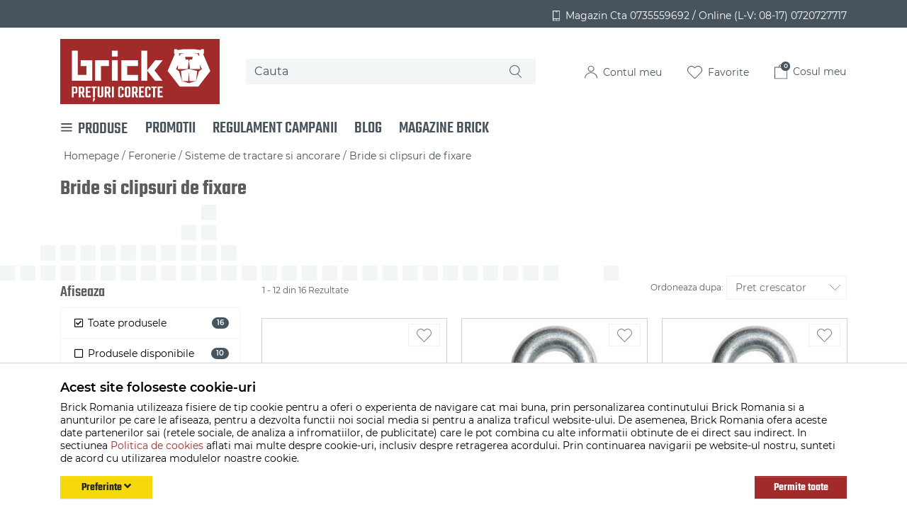

--- FILE ---
content_type: text/html; charset=UTF-8
request_url: https://brick-romania.ro/bride-si-clipsuri-de-fixare/
body_size: 27241
content:
<!DOCTYPE html> <html lang="ro"> <head prefix="og: http://ogp.me/ns# fb: http://ogp.me/ns/fb# product: http://ogp.me/ns/product#"> <meta charset="utf-8"> <meta http-equiv="X-UA-Compatible" content="IE=edge"> <meta name="viewport" content="width=device-width, initial-scale=1, maximum-scale=1, minimum-scale=1, user-scalable=no"> <title>Bride si clipsuri de fixare - Brick Romania</title> <link rel="icon" href="/views/brick/images/favicons/favicon.ico"> <link rel="canonical" href="https://brick-romania.ro/bride-si-clipsuri-de-fixare/"> <meta name="keywords" content="bride, si, clipsuri, de, fixare"> <meta name="description" content="Bride si clipsuri de fixare - Preturi corecte! | 16 produse, preturi incepand de la 0,41 lei."> <link rel="alternate" type="application/rss+xml" title="Noutati - Bride si clipsuri de fixare - Brick Romania" href="https://brick-romania.ro/bride-si-clipsuri-de-fixare/rss/"> <link rel="next" href="https://brick-romania.ro/bride-si-clipsuri-de-fixare/pagina2/"> <script>
	let debugging = false;
	let is_ssl = (document.location.protocol == 'https:' ? true : false);
	let customerinfo = {
		id: '',
        	};
	let store_ssl_link = 'https://brick-romania.ro';
	let cookie_domain = '.brick-romania.ro';
	let cash_pickup_id = false;
	let store_link = 'https://brick-romania.ro';
	let has_triggered_send = false;
	let order_cookie_name = 'w1ckorder';
	let order_cookie_contents = new Object();
	let checkout_pickup_points_modal = false;
	let new_age_search_suggest = true;
	let search_frontend_provider = '';
				let checkout_email_optional = false;
	let shop_currency = 'RON';
	// layout
	let bs4 = true;
	let scroll_top_height = 55; // fixed nav
	let search_suggest_timeout = 500; // search-box typeahead
	let mega_menu_top = false;
	let menu_top = false;
</script> <script>
		function read_cookie(name) {
			return document.cookie.match('(^|;)\\s*' + name + '\\s*=\\s*([^;]+)')?.pop() || '';
		}

		let consent_params = new URLSearchParams(decodeURIComponent(read_cookie('cookies-consent')));
		function hasCookiesConsent(cookie_type) {
			let val = consent_params.get(cookie_type);
			return (val == 1 ? true : false);
		}
	</script> <meta name="maintenance-mode" content="off"> <meta property="og:type" content="website"> <meta property="og:title" content="Bride si clipsuri de fixare - Brick Romania"> <meta property="og:description" content="Bride si clipsuri de fixare - Preturi corecte! | 16 produse, preturi incepand de la 0,41 lei."> <meta property="og:url" content="https://brick-romania.ro/bride-si-clipsuri-de-fixare/"> <meta property="og:site_name" content="Brick Romania"> <meta property="og:image" content="https://brick-romania.ro/views/brick/images/logo.png?v=1769778234"> <script>
			
			!function(f,b,e,v,n,t,s)
			{if(f.fbq)return;n=f.fbq=function(){n.callMethod?
			n.callMethod.apply(n,arguments):n.queue.push(arguments)};
			if(!f._fbq)f._fbq=n;n.push=n;n.loaded=!0;n.version='2.0';
			n.queue=[];t=b.createElement(e);t.async=!0;
			t.src=v;s=b.getElementsByTagName(e)[0];
			s.parentNode.insertBefore(t,s)}(window, document,'script',
			'https://connect.facebook.net/en_US/fbevents.js');
			

						fbq('consent', 'revoke');

						fbq('set', 'autoConfig', false, '1664950557201229');
			fbq('init', '1664950557201229');

			fbq('track', 'PageView');
			
								</script> <noscript><img height="1" width="1" style="display:none" src="https://www.facebook.com/tr?id=1664950557201229&ev=PageView&noscript=1"/></noscript> <link rel="stylesheet" type="text/css" href="/views/brick/styles-bs4/css/bootstrap.css?v=1769778234"> </head> <body data-grid-size="xs"class="not-dev"> <div id="fb-root"></div> <script>(function(d, s, id) {
		var js, fjs = d.getElementsByTagName(s)[0];
		if (d.getElementById(id)) return;
		js = d.createElement(s); js.id = id;
		js.src = "//connect.facebook.net/ro_RO/all.js#xfbml=1";
		js.async = true;
		js.defer = true;
		fjs.parentNode.insertBefore(js, fjs);
	}(document, 'script', 'facebook-jssdk'));</script> <nav id="top-bar" class="bg-secondary py-2"> <div class="container"> <div class="row"> <div class="col-12"> <button type="button" class="d-block p-0 d-md-none navbar-toggler float-left" data-toggle="collapse" data-target="#navbar-categories" aria-expanded="false" aria-controls="navbar-categories"> <span class="sr-only">Afiseaza categoriile</span> <img src="/views/brick/images/icons/hamburger-white.svg?v=1769778234" alt="Brick Romania"> </button> <div class="mobile-logo float-left d-md-none"> <a href="https://brick-romania.ro" title="Brick Romania - Preturi corecte!"> <img class="img-fluid" src="/views/brick/images/logo.svg?v=1769778234" alt="Brick Romania"> </a> </div> <div class="navbar-right d-none d-md-block"> <div class="phone float-right mt-1 text-white"> <a class="text-white font-weight-light" href="tel:0735559692"> <img src="/views/brick/images/icons/phone-small.svg?v=1769778234" alt="Brick Romania"> <span class="ml-1 align-middle">Magazin Cta 0735559692 / </span> </a> <a class="text-white font-weight-light" href="tel:08170720727717"> <span class="align-middle">Online (L-V: 08-17)  0720727717</span> </a> </div> </div> <div class="navbar-right mobile d-md-none"> <button type="button" class="nav-popover collapsed position-relative navbar-toggler float-right" data-toggle="popover" data-target="#cart-content-wrapper" data-placement="bottom" data-title="Cosul de cumparaturi"> <span class="sr-only">Afiseaza cosul</span> <img class="img-fluid d-inline-block header-cart-icon position-relative" src="/views/brick/images/icons/mobile-cart-icon.svg?v=1769778234"> <span class="cart-count badge badge-up badge-secondary position-absolute"></span> </button> <button type="button" class="nav-popover collapsed navbar-toggler float-right" data-toggle="popover" data-target="#account-content-wrapper" data-placement="bottom" data-title="Contul tau"> <span class="sr-only">Afiseaza meniul utilizatorului</span> <img class="img-fluid d-inline-block header-user-icon" src="/views/brick/images/icons/mobile-user-icon.svg?v=1769778234"> </button> <button type="button" class="wishlist-button navbar-toggler float-right d-none" onclick="window.location='/wishlist/0/'"> <img src="/views/brick/images/icons/mobile-wishlist-icon.svg?v=1769778234" class="img-fluid"> </button> </div> </div> </div> </div> </nav> <div class="content-wrapper"> <noscript> <div class="container"> <div class="alert alert-danger pad5" role="alert"> <i class="fas fa-exclamation-triangle"></i>
				Trebuie sa aveti JavaScript activat in browser-ul dvs. pentru a putea folosi toate functionalitatile acestui site.			</div> </div> </noscript> <div class="container-fluid px-0"> <header id="header-content"> <div class="container"> <div class="row align-items-center py-1 py-md-3"> <div class="col-custom-small col-4 col-md-3 hd d-none d-md-block"> <div class="logo"> <a href="https://brick-romania.ro" title="Brick Romania - Preturi corecte!"> <img class="img-fluid" src="/views/brick/images/logo.svg?v=1769778234" alt="Brick Romania"> </a> </div> </div> <div class="col-custom-big col-md-9 mt-1 mt-md-0 hd"> <div class="row"> <div class="search text-right col-12 col-md-7 col-lg-5 col-xl-6 my-2 my-md-0"> <form action="/search/" id="search_form" method="get" class="d-flex"> <i class="fa-spin fas fa-spinner d-none"></i> <div class="input-group"> <input type="text" name="q" id="search-box" class="border-0 form-control bg-light" placeholder="Cauta" accesskey="s" value="" autocomplete="off"> <img class="magnifier-icon position-absolute d-block" src="/views/brick/images/icons/magnifier.svg?v=1769778234" alt="lupa"> </div> <div id="search-suggest" class="text-left d-none card"></div> </form> </div> <div class="right-navbar d-none d-md-flex justify-content-end align-items-center col-12 col-md-5 col-lg-7 col-xl-6 px-xl-0 my-2 my-lg-0"> <a href="javascript:void(0);" class="nav-popover mx-lg-2 mx-xl-3" data-toggle="popover" data-target="#account-content-wrapper" data-placement="bottom" data-title="Contul tau"> <img class="img-fluid d-inline-block header-user-icon px-1" src="/views/brick/images/icons/user-icon.svg?v=1769778234"> <span class="text-secondary header-icon-text d-none d-lg-inline-block">
							Contul meu						</span> </a> <a href="javascript:void(0);" class="wishlist-button mx-2 mx-xl-3" onclick="window.location='/wishlist/g/'"> <img src="/views/brick/images/icons/wishlist-icon.svg?v=1769778234" class="img-fluid px-1"> <span class="header-icon-text fav-text text-secondary d-none d-lg-inline-block">Favorite</span> </a> <a id="navbar-cart" href="javascript:void(0);" class="nav-popover mx-lg-2 mx-xl-3 position-relative" data-toggle="popover" data-target="#cart-content-wrapper" data-placement="bottom" data-title="Cosul de cumparaturi"> <img class="img-fluid d-inline-block header-cart-icon px-1" src="/views/brick/images/icons/cart-icon.svg?v=1769778234"> <span class="header-icon-text text-secondary d-none d-lg-inline-block">Cosul meu</span> <span class="cart-count badge badge-up badge-secondary position-absolute">0</span> </a> </div> </div> </div> </div> </div> </header> </div> <div class="container"> <div class="row"> <div class="col-12"> <nav class="header-navbar navbar p-0"> <ul class="navbar-nav py-1 flex-md-row"> <li class="nav-item pr-4"> <div class="categories-container"> <button class="btn p-0 d-none d-md-flex bg-transparent align-items-center"> <img src="/views/brick/images/icons/hamburger-menu.svg?v=1769778234" alt="Brick Romania"> <h4 class="mb-0 ml-2 text-secondary">PRODUSE</h4> </button> <div class="dropdown-wrapper bg-white d-none pl-0"> <nav id="navbar-categories" class="yamm collapse d-md-block border-0 navbar-full-xs px-2 px-md-0"> <button class="close-menu btn btn-secondary py-0 px-2 d-block d-md-none float-right" data-toggle="collapse" data-target="#navbar-categories"> <i class="fas fa-times"></i> </button> <h3 class="d-block d-md-none">Produse</h3> <ul id="nav-switch" class="nav nav-pills"> <li class="dropdown yamm-fw pl-0 w-100"> <a class="dropdown-toggle d-none d-md-block text-secondary" data-toggle="dropdown" role="button" aria-expanded="false" href="https://brick-romania.ro/uz-gospodaresc/" title="Uz gospodaresc">
						Uz gospodaresc
						<img class="float-right d-none d-md-inline-block mt-1" src="/views/brick/images/icons/arrow-right.svg?v=1769778234" alt="Brick Romania"> </a> <a class="mobile-link float-left d-inline-block d-md-none font-weight-bold text-secondary" href="https://brick-romania.ro/uz-gospodaresc/" title="Uz gospodaresc">
						Uz gospodaresc
					</a> <i class="fas fa-angle-right fa-lg float-right text-primary d-block d-md-none" data-toggle="dropdown" role="button" aria-expanded="false"></i> <div class="dropdown-menu menu-right row" role="menu"> <div class="col-12 col-lg-9"> <ul class="nav columns"> <li class="lvl1 py-0"> <a class="font-weight-light py-1" href="https://brick-romania.ro/detergenti-si-balsamuri-rufe/">
														Detergenti si balsamuri rufe
													</a> </li> <li class="lvl2 py-1 pl-3"> <a class="font-weight-light py-0" href="https://brick-romania.ro/detergenti-rufe/" title="Detergenti rufe">
																&rsaquo; Detergenti rufe
															</a> </li> <li class="lvl2 py-1 pl-3"> <a class="font-weight-light py-0" href="https://brick-romania.ro/solutii-de-scos-pete/" title="Solutii de scos pete">
																&rsaquo; Solutii de scos pete
															</a> </li> <li class="lvl2 py-1 pl-3"> <a class="font-weight-light py-0" href="https://brick-romania.ro/absorbanti-culoare/" title="Absorbanti culoare">
																&rsaquo; Absorbanti culoare
															</a> </li> <li class="lvl2 py-1 pl-3"> <a class="font-weight-light py-0" href="https://brick-romania.ro/balsam-rufe/" title="Balsam rufe">
																&rsaquo; Balsam rufe
															</a> </li> <li class="lvl2 py-1 pl-3"> <a class="font-weight-light py-0" href="https://brick-romania.ro/inalbitor-rufe/" title="Inalbitor rufe">
																&rsaquo; Inalbitor rufe
															</a> </li> <li class="lvl1 py-0"> <a class="font-weight-light py-1" href="https://brick-romania.ro/cosmetice/">
														Cosmetice
													</a> </li> <li class="lvl2 py-1 pl-3"> <a class="font-weight-light py-0" href="https://brick-romania.ro/ingrijire-personala/" title="Ingrijire personala">
																&rsaquo; Ingrijire personala
															</a> </li> <li class="lvl2 py-1 pl-3"> <a class="font-weight-light py-0" href="https://brick-romania.ro/sapun-si-dezinfectanti/" title="Sapun si dezinfectanti">
																&rsaquo; Sapun si dezinfectanti
															</a> </li> <li class="lvl2 py-1 pl-3"> <a class="font-weight-light py-0" href="https://brick-romania.ro/geluri-dus/" title="Geluri dus">
																&rsaquo; Geluri dus
															</a> </li> <li class="lvl2 py-1 pl-3"> <a class="font-weight-light py-0" href="https://brick-romania.ro/sampon-si-balsam-par/" title="Sampon si balsam par">
																&rsaquo; Sampon si balsam par
															</a> </li> <li class="lvl2 py-1 pl-3"> <a class="font-weight-light py-0" href="https://brick-romania.ro/bureti-baie/" title="Bureti baie">
																&rsaquo; Bureti baie
															</a> </li> <li class="lvl1 py-0"> <a class="font-weight-light py-1" href="https://brick-romania.ro/folie-saci/">
														Folie, saci
													</a> </li> <li class="lvl1 py-0"> <a class="font-weight-light py-1" href="https://brick-romania.ro/articole-menaj-casnic/">
														Articole menaj casnic
													</a> </li> <li class="lvl2 py-1 pl-3"> <a class="font-weight-light py-0" href="https://brick-romania.ro/mopuri-si-galeti/" title="Mopuri si galeti">
																&rsaquo; Mopuri si galeti
															</a> </li> <li class="lvl2 py-1 pl-3"> <a class="font-weight-light py-0" href="https://brick-romania.ro/bureti-vase-si-lavete/" title="Bureti vase si lavete">
																&rsaquo; Bureti vase si lavete
															</a> </li> <li class="lvl2 py-1 pl-3"> <a class="font-weight-light py-0" href="https://brick-romania.ro/stergatoare-geamuri/" title="Stergatoare geamuri">
																&rsaquo; Stergatoare geamuri
															</a> </li> <li class="lvl2 py-1 pl-3"> <a class="font-weight-light py-0" href="https://brick-romania.ro/maturi-si-farase/" title="Maturi si farase">
																&rsaquo; Maturi si farase
															</a> </li> <li class="lvl2 py-1 pl-3"> <a class="font-weight-light py-0" href="https://brick-romania.ro/ligheane-si-vanite/" title="Ligheane si vanite">
																&rsaquo; Ligheane si vanite
															</a> </li> <li class="lvl1 py-0"> <a class="font-weight-light py-1" href="https://brick-romania.ro/accesorii-bucatarie-depozitare-organizare-pregatire-si-servire-masa/">
														Accesorii bucatarie (depozitare, organizare, pregatire si servire masa)
													</a> </li> <li class="lvl2 py-1 pl-3"> <a class="font-weight-light py-0" href="https://brick-romania.ro/borcane-si-capace/" title="Borcane si capace">
																&rsaquo; Borcane si capace
															</a> </li> <li class="lvl2 py-1 pl-3"> <a class="font-weight-light py-0" href="https://brick-romania.ro/sticle-si-accesorii/" title="Sticle si accesorii">
																&rsaquo; Sticle si accesorii
															</a> </li> <li class="lvl2 py-1 pl-3"> <a class="font-weight-light py-0" href="https://brick-romania.ro/ustensile-servit-mancarea/" title="Ustensile servit mancarea">
																&rsaquo; Ustensile servit mancarea
															</a> </li> <li class="lvl2 py-1 pl-3"> <a class="font-weight-light py-0" href="https://brick-romania.ro/pahare/" title="Pahare">
																&rsaquo; Pahare
															</a> </li> <li class="lvl2 py-1 pl-3"> <a class="font-weight-light py-0" href="https://brick-romania.ro/cutii-alimente/" title="Cutii alimente">
																&rsaquo; Cutii alimente
															</a> </li> <li class="lvl2 py-1 pl-3"> <a class="font-weight-light py-0" href="https://brick-romania.ro/ustensile-pentru-gatit/" title="Ustensile pentru gatit">
																&rsaquo; Ustensile pentru gatit
															</a> </li> <li class="lvl2 py-1 pl-3"> <a class="font-weight-light py-0" href="https://brick-romania.ro/tigai/" title="Tigai">
																&rsaquo; Tigai
															</a> </li> <li class="lvl2 py-1 pl-3"> <a class="font-weight-light py-0" href="https://brick-romania.ro/cani-cesti/" title="Cani, cesti">
																&rsaquo; Cani, cesti
															</a> </li> <li class="lvl2 py-1 pl-3"> <a class="font-weight-light py-0" href="https://brick-romania.ro/tacamuri/" title="Tacamuri">
																&rsaquo; Tacamuri
															</a> </li> <li class="lvl2 py-1 pl-3"> <a class="font-weight-light py-0" href="https://brick-romania.ro/cosuri-paine-fructe/" title="Cosuri paine, fructe">
																&rsaquo; Cosuri paine, fructe
															</a> </li> <li class="lvl2 py-1 pl-3"> <a class="font-weight-light py-0" href="https://brick-romania.ro/oale-cratite/" title="Oale, cratite">
																&rsaquo; Oale, cratite
															</a> </li> <li class="lvl2 py-1 pl-3"> <a class="font-weight-light py-0" href="https://brick-romania.ro/castroane-si-boluri/" title="Castroane si boluri">
																&rsaquo; Castroane si boluri
															</a> </li> <li class="lvl2 py-1 pl-3"> <a class="font-weight-light py-0" href="https://brick-romania.ro/capace-oale-tigai/" title="Capace oale, tigai">
																&rsaquo; Capace oale, tigai
															</a> </li> <li class="lvl2 py-1 pl-3"> <a class="font-weight-light py-0" href="https://brick-romania.ro/farfurii/" title="Farfurii">
																&rsaquo; Farfurii
															</a> </li> <li class="lvl2 py-1 pl-3"> <a class="font-weight-light py-0" href="https://brick-romania.ro/tavi-platouri/" title="Tavi, platouri">
																&rsaquo; Tavi, platouri
															</a> </li> <li class="lvl2 py-1 pl-3"> <a class="font-weight-light py-0" href="https://brick-romania.ro/strecuratori-palnii/" title="Strecuratori, palnii">
																&rsaquo; Strecuratori, palnii
															</a> </li> <li class="lvl2 py-1 pl-3"> <a class="font-weight-light py-0" href="https://brick-romania.ro/organizatoare-bucatarie/" title="Organizatoare bucatarie">
																&rsaquo; Organizatoare bucatarie
															</a> </li> <li class="lvl2 py-1 pl-3"> <a class="font-weight-light py-0" href="https://brick-romania.ro/tocatoare/" title="Tocatoare">
																&rsaquo; Tocatoare
															</a> </li> <li class="lvl2 py-1 pl-3"> <a class="font-weight-light py-0" href="https://brick-romania.ro/uscatoare-vesela/" title="Uscatoare vesela">
																&rsaquo; Uscatoare vesela
															</a> </li> <li class="lvl2 py-1 pl-3"> <a class="font-weight-light py-0" href="https://brick-romania.ro/accesorii-condimente/" title="Accesorii condimente">
																&rsaquo; Accesorii condimente
															</a> </li> <li class="lvl1 py-0"> <a class="font-weight-light py-1" href="https://brick-romania.ro/produse-de-unica-folosinta-si-din-hartie/">
														Produse de unica folosinta si din hartie
													</a> </li> <li class="lvl2 py-1 pl-3"> <a class="font-weight-light py-0" href="https://brick-romania.ro/folii-si-pungi-alimentare/" title="Folii si pungi alimentare">
																&rsaquo; Folii si pungi alimentare
															</a> </li> <li class="lvl2 py-1 pl-3"> <a class="font-weight-light py-0" href="https://brick-romania.ro/ambalaje/" title="Ambalaje">
																&rsaquo; Ambalaje
															</a> </li> <li class="lvl2 py-1 pl-3"> <a class="font-weight-light py-0" href="https://brick-romania.ro/servetele/" title="Servetele">
																&rsaquo; Servetele
															</a> </li> <li class="lvl2 py-1 pl-3"> <a class="font-weight-light py-0" href="https://brick-romania.ro/hartie-igienica/" title="Hartie igienica">
																&rsaquo; Hartie igienica
															</a> </li> <li class="lvl2 py-1 pl-3"> <a class="font-weight-light py-0" href="https://brick-romania.ro/manusi-latex/" title="Manusi latex">
																&rsaquo; Manusi latex
															</a> </li> <li class="lvl2 py-1 pl-3"> <a class="font-weight-light py-0" href="https://brick-romania.ro/vesela-unica-folosinta/" title="Vesela unica folosinta">
																&rsaquo; Vesela unica folosinta
															</a> </li> <li class="lvl2 py-1 pl-3"> <a class="font-weight-light py-0" href="https://brick-romania.ro/prosoape-bucatarie/" title="Prosoape bucatarie">
																&rsaquo; Prosoape bucatarie
															</a> </li> <li class="lvl1 py-0"> <a class="font-weight-light py-1" href="https://brick-romania.ro/cosuri-de-gunoi-pubele/">
														Cosuri de gunoi, Pubele
													</a> </li> <li class="lvl1 py-0"> <a class="font-weight-light py-1" href="https://brick-romania.ro/mese-de-calcat/">
														Mese de calcat
													</a> </li> <li class="lvl1 py-0"> <a class="font-weight-light py-1" href="https://brick-romania.ro/snur-sfoara-banda-etansare/">
														Snur, sfoara, banda etansare
													</a> </li> <li class="lvl1 py-0"> <a class="font-weight-light py-1" href="https://brick-romania.ro/solutii-curatenie-casa/">
														Solutii curatenie casa
													</a> </li> <li class="lvl2 py-1 pl-3"> <a class="font-weight-light py-0" href="https://brick-romania.ro/solutii-anticalcar/" title="Solutii anticalcar">
																&rsaquo; Solutii anticalcar
															</a> </li> <li class="lvl2 py-1 pl-3"> <a class="font-weight-light py-0" href="https://brick-romania.ro/solutii-de-curatat-bucataria/" title="Solutii de curatat bucataria">
																&rsaquo; Solutii de curatat bucataria
															</a> </li> <li class="lvl2 py-1 pl-3"> <a class="font-weight-light py-0" href="https://brick-romania.ro/curatire-geamuri/" title="Curatire geamuri">
																&rsaquo; Curatire geamuri
															</a> </li> <li class="lvl2 py-1 pl-3"> <a class="font-weight-light py-0" href="https://brick-romania.ro/detergenti-si-dezinfectanti-universali/" title="Detergenti si dezinfectanti universali">
																&rsaquo; Detergenti si dezinfectanti universali
															</a> </li> <li class="lvl2 py-1 pl-3"> <a class="font-weight-light py-0" href="https://brick-romania.ro/intretinere-textile/" title="Intretinere textile">
																&rsaquo; Intretinere textile
															</a> </li> <li class="lvl2 py-1 pl-3"> <a class="font-weight-light py-0" href="https://brick-romania.ro/odorizant-casa/" title="Odorizant casa">
																&rsaquo; Odorizant casa
															</a> </li> <li class="lvl2 py-1 pl-3"> <a class="font-weight-light py-0" href="https://brick-romania.ro/curatire-baie/" title="Curatire baie">
																&rsaquo; Curatire baie
															</a> </li> <li class="lvl2 py-1 pl-3"> <a class="font-weight-light py-0" href="https://brick-romania.ro/desfundat-tevi/" title="Desfundat tevi">
																&rsaquo; Desfundat tevi
															</a> </li> <li class="lvl2 py-1 pl-3"> <a class="font-weight-light py-0" href="https://brick-romania.ro/detergenti-pardoseli/" title="Detergenti pardoseli">
																&rsaquo; Detergenti pardoseli
															</a> </li> <li class="lvl2 py-1 pl-3"> <a class="font-weight-light py-0" href="https://brick-romania.ro/curatire-wc/" title="Curatire WC">
																&rsaquo; Curatire WC
															</a> </li> <li class="lvl2 py-1 pl-3"> <a class="font-weight-light py-0" href="https://brick-romania.ro/solutii-mobila-si-parchet/" title="Solutii mobila si parchet">
																&rsaquo; Solutii mobila si parchet
															</a> </li> <li class="lvl2 py-1 pl-3"> <a class="font-weight-light py-0" href="https://brick-romania.ro/detergenti-vase/" title="Detergenti vase">
																&rsaquo; Detergenti vase
															</a> </li> <li class="lvl2 py-1 pl-3"> <a class="font-weight-light py-0" href="https://brick-romania.ro/solutii-antimucegai/" title="Solutii antimucegai">
																&rsaquo; Solutii antimucegai
															</a> </li> <li class="lvl1 py-0"> <a class="font-weight-light py-1" href="https://brick-romania.ro/uscator-rufe-si-accesorii/">
														Uscator rufe si accesorii
													</a> </li> <li class="lvl1 py-0"> <a class="font-weight-light py-1" href="https://brick-romania.ro/plase/">
														Plase
													</a> </li> <li class="lvl1 py-0"> <a class="font-weight-light py-1" href="https://brick-romania.ro/damigene-si-bidoane/">
														Damigene si bidoane
													</a> </li> <li class="lvl1 py-0"> <a class="font-weight-light py-1" href="https://brick-romania.ro/zdrobitoare-struguri-si-prese/">
														Zdrobitoare struguri si prese
													</a> </li> <li class="lvl1 py-0"> <a class="font-weight-light py-1" href="https://brick-romania.ro/brichete-rumegus-peleti/">
														Brichete rumegus/Peleti
													</a> </li> </ul> </div> <div class="category-banner-dropdown col-lg-3 d-none d-lg-inline-block pr-0"> </div> </div> </li> <li class="dropdown yamm-fw pl-0 w-100"> <a class="dropdown-toggle d-none d-md-block text-secondary" data-toggle="dropdown" role="button" aria-expanded="false" href="https://brick-romania.ro/curte-si-gradina/" title="Curte si gradina">
						Curte si gradina
						<img class="float-right d-none d-md-inline-block mt-1" src="/views/brick/images/icons/arrow-right.svg?v=1769778234" alt="Brick Romania"> </a> <a class="mobile-link float-left d-inline-block d-md-none font-weight-bold text-secondary" href="https://brick-romania.ro/curte-si-gradina/" title="Curte si gradina">
						Curte si gradina
					</a> <i class="fas fa-angle-right fa-lg float-right text-primary d-block d-md-none" data-toggle="dropdown" role="button" aria-expanded="false"></i> <div class="dropdown-menu menu-right row" role="menu"> <div class="col-12 col-lg-9"> <ul class="nav columns"> <li class="lvl1 py-0"> <a class="font-weight-light py-1" href="https://brick-romania.ro/masini-si-unelte-pentru-gradina/">
														Masini si unelte pentru gradina
													</a> </li> <li class="lvl2 py-1 pl-3"> <a class="font-weight-light py-0" href="https://brick-romania.ro/trimmere-si-fire-rezerva/" title="Trimmere si fire rezerva">
																&rsaquo; Trimmere si fire rezerva
															</a> </li> <li class="lvl2 py-1 pl-3"> <a class="font-weight-light py-0" href="https://brick-romania.ro/cazmale/" title="Cazmale">
																&rsaquo; Cazmale
															</a> </li> <li class="lvl2 py-1 pl-3"> <a class="font-weight-light py-0" href="https://brick-romania.ro/lopeti/" title="Lopeti">
																&rsaquo; Lopeti
															</a> </li> <li class="lvl2 py-1 pl-3"> <a class="font-weight-light py-0" href="https://brick-romania.ro/greble/" title="Greble">
																&rsaquo; Greble
															</a> </li> <li class="lvl2 py-1 pl-3"> <a class="font-weight-light py-0" href="https://brick-romania.ro/unelte-mici/" title="Unelte mici">
																&rsaquo; Unelte mici
															</a> </li> <li class="lvl2 py-1 pl-3"> <a class="font-weight-light py-0" href="https://brick-romania.ro/coase/" title="Coase">
																&rsaquo; Coase
															</a> </li> <li class="lvl2 py-1 pl-3"> <a class="font-weight-light py-0" href="https://brick-romania.ro/foarfeci/" title="Foarfeci">
																&rsaquo; Foarfeci
															</a> </li> <li class="lvl2 py-1 pl-3"> <a class="font-weight-light py-0" href="https://brick-romania.ro/sape-si-sapaligi/" title="Sape si sapaligi">
																&rsaquo; Sape si sapaligi
															</a> </li> <li class="lvl2 py-1 pl-3"> <a class="font-weight-light py-0" href="https://brick-romania.ro/furci/" title="Furci">
																&rsaquo; Furci
															</a> </li> <li class="lvl2 py-1 pl-3"> <a class="font-weight-light py-0" href="https://brick-romania.ro/masini-de-tuns-iarba/" title="Masini de tuns iarba">
																&rsaquo; Masini de tuns iarba
															</a> </li> <li class="lvl2 py-1 pl-3"> <a class="font-weight-light py-0" href="https://brick-romania.ro/motocoase/" title="Motocoase">
																&rsaquo; Motocoase
															</a> </li> <li class="lvl2 py-1 pl-3"> <a class="font-weight-light py-0" href="https://brick-romania.ro/motosape/" title="Motosape">
																&rsaquo; Motosape
															</a> </li> <li class="lvl2 py-1 pl-3"> <a class="font-weight-light py-0" href="https://brick-romania.ro/seceri/" title="Seceri">
																&rsaquo; Seceri
															</a> </li> <li class="lvl2 py-1 pl-3"> <a class="font-weight-light py-0" href="https://brick-romania.ro/fierastrau-gradinarit/" title="Fierastrau gradinarit">
																&rsaquo; Fierastrau gradinarit
															</a> </li> <li class="lvl2 py-1 pl-3"> <a class="font-weight-light py-0" href="https://brick-romania.ro/tarnacoape/" title="Tarnacoape">
																&rsaquo; Tarnacoape
															</a> </li> <li class="lvl2 py-1 pl-3"> <a class="font-weight-light py-0" href="https://brick-romania.ro/aspirator-frunze/" title="Aspirator frunze">
																&rsaquo; Aspirator frunze
															</a> </li> <li class="lvl1 py-0"> <a class="font-weight-light py-1" href="https://brick-romania.ro/instalatii-si-accesorii-pentru-irigatii/">
														Instalatii si accesorii pentru irigatii
													</a> </li> <li class="lvl2 py-1 pl-3"> <a class="font-weight-light py-0" href="https://brick-romania.ro/accesorii-irigatii/" title="Accesorii irigatii">
																&rsaquo; Accesorii irigatii
															</a> </li> <li class="lvl2 py-1 pl-3"> <a class="font-weight-light py-0" href="https://brick-romania.ro/furtunuri-gradina/" title="Furtunuri gradina">
																&rsaquo; Furtunuri gradina
															</a> </li> <li class="lvl2 py-1 pl-3"> <a class="font-weight-light py-0" href="https://brick-romania.ro/aspersoare-si-accesorii/" title="Aspersoare si accesorii">
																&rsaquo; Aspersoare si accesorii
															</a> </li> <li class="lvl2 py-1 pl-3"> <a class="font-weight-light py-0" href="https://brick-romania.ro/pistoale-de-stropit/" title="Pistoale de stropit">
																&rsaquo; Pistoale de stropit
															</a> </li> <li class="lvl2 py-1 pl-3"> <a class="font-weight-light py-0" href="https://brick-romania.ro/tuburi-picurare-si-irigatii/" title="Tuburi picurare si irigatii">
																&rsaquo; Tuburi picurare si irigatii
															</a> </li> <li class="lvl2 py-1 pl-3"> <a class="font-weight-light py-0" href="https://brick-romania.ro/kit-uri-irigare-gradina/" title="Kit-uri irigare gradina">
																&rsaquo; Kit-uri irigare gradina
															</a> </li> <li class="lvl2 py-1 pl-3"> <a class="font-weight-light py-0" href="https://brick-romania.ro/ciuperci-de-picurare-si-benzi/" title="Ciuperci de picurare si benzi">
																&rsaquo; Ciuperci de picurare si benzi
															</a> </li> <li class="lvl1 py-0"> <a class="font-weight-light py-1" href="https://brick-romania.ro/combatere-daunatori/">
														Combatere daunatori
													</a> </li> <li class="lvl1 py-0"> <a class="font-weight-light py-1" href="https://brick-romania.ro/scari/">
														Scari
													</a> </li> <li class="lvl1 py-0"> <a class="font-weight-light py-1" href="https://brick-romania.ro/mobilier-gradina-terasa-si-articole-camping/">
														Mobilier gradina, terasa si Articole camping
													</a> </li> <li class="lvl1 py-0"> <a class="font-weight-light py-1" href="https://brick-romania.ro/gratare-si-accesorii-gratar/">
														Gratare si accesorii gratar
													</a> </li> <li class="lvl1 py-0"> <a class="font-weight-light py-1" href="https://brick-romania.ro/decoratiuni-gradina/">
														Decoratiuni gradina
													</a> </li> <li class="lvl1 py-0"> <a class="font-weight-light py-1" href="https://brick-romania.ro/iluminat-exterior-decorativ/">
														Iluminat exterior decorativ
													</a> </li> <li class="lvl1 py-0"> <a class="font-weight-light py-1" href="https://brick-romania.ro/flori-si-plante/">
														Flori si plante
													</a> </li> <li class="lvl2 py-1 pl-3"> <a class="font-weight-light py-0" href="https://brick-romania.ro/ghivece-jardiniere-flori/" title="Ghivece, jardiniere flori">
																&rsaquo; Ghivece, jardiniere flori
															</a> </li> <li class="lvl2 py-1 pl-3"> <a class="font-weight-light py-0" href="https://brick-romania.ro/seminte-si-rasaduri/" title="Seminte si rasaduri">
																&rsaquo; Seminte si rasaduri
															</a> </li> <li class="lvl2 py-1 pl-3"> <a class="font-weight-light py-0" href="https://brick-romania.ro/gazon-si-accesorii/" title="Gazon si accesorii">
																&rsaquo; Gazon si accesorii
															</a> </li> <li class="lvl2 py-1 pl-3"> <a class="font-weight-light py-0" href="https://brick-romania.ro/pamant-flori/" title="Pamant flori">
																&rsaquo; Pamant flori
															</a> </li> <li class="lvl2 py-1 pl-3"> <a class="font-weight-light py-0" href="https://brick-romania.ro/ingrasamant-plante/" title="Ingrasamant plante">
																&rsaquo; Ingrasamant plante
															</a> </li> <li class="lvl1 py-0"> <a class="font-weight-light py-1" href="https://brick-romania.ro/prelate-si-accesorii/">
														Prelate si accesorii
													</a> </li> <li class="lvl1 py-0"> <a class="font-weight-light py-1" href="https://brick-romania.ro/produse-zootehnice/">
														Produse zootehnice
													</a> </li> <li class="lvl1 py-0"> <a class="font-weight-light py-1" href="https://brick-romania.ro/produse-intretinere-piscina/">
														Produse intretinere piscina
													</a> </li> </ul> </div> <div class="category-banner-dropdown col-lg-3 d-none d-lg-inline-block pr-0"> </div> </div> </li> <li class="dropdown yamm-fw pl-0 w-100"> <a class="dropdown-toggle d-none d-md-block text-secondary" data-toggle="dropdown" role="button" aria-expanded="false" href="https://brick-romania.ro/decoratiuni/" title="Decoratiuni">
						Decoratiuni
						<img class="float-right d-none d-md-inline-block mt-1" src="/views/brick/images/icons/arrow-right.svg?v=1769778234" alt="Brick Romania"> </a> <a class="mobile-link float-left d-inline-block d-md-none font-weight-bold text-secondary" href="https://brick-romania.ro/decoratiuni/" title="Decoratiuni">
						Decoratiuni
					</a> <i class="fas fa-angle-right fa-lg float-right text-primary d-block d-md-none" data-toggle="dropdown" role="button" aria-expanded="false"></i> <div class="dropdown-menu menu-right row" role="menu"> <div class="col-12 col-lg-9"> <ul class="nav columns"> <li class="lvl1 py-0"> <a class="font-weight-light py-1" href="https://brick-romania.ro/decoratiuni-pereti/">
														Decoratiuni pereti
													</a> </li> <li class="lvl2 py-1 pl-3"> <a class="font-weight-light py-0" href="https://brick-romania.ro/tapet/" title="Tapet">
																&rsaquo; Tapet
															</a> </li> <li class="lvl2 py-1 pl-3"> <a class="font-weight-light py-0" href="https://brick-romania.ro/adeziv-tapet/" title="Adeziv tapet">
																&rsaquo; Adeziv tapet
															</a> </li> <li class="lvl2 py-1 pl-3"> <a class="font-weight-light py-0" href="https://brick-romania.ro/autocolant/" title="Autocolant">
																&rsaquo; Autocolant
															</a> </li> <li class="lvl1 py-0"> <a class="font-weight-light py-1" href="https://brick-romania.ro/textile/">
														Textile
													</a> </li> <li class="lvl2 py-1 pl-3"> <a class="font-weight-light py-0" href="https://brick-romania.ro/fete-de-perna/" title="Fete de perna">
																&rsaquo; Fete de perna
															</a> </li> <li class="lvl2 py-1 pl-3"> <a class="font-weight-light py-0" href="https://brick-romania.ro/perne/" title="Perne">
																&rsaquo; Perne
															</a> </li> <li class="lvl2 py-1 pl-3"> <a class="font-weight-light py-0" href="https://brick-romania.ro/prosoape/" title="Prosoape">
																&rsaquo; Prosoape
															</a> </li> <li class="lvl2 py-1 pl-3"> <a class="font-weight-light py-0" href="https://brick-romania.ro/fete-de-masa/" title="Fete de masa">
																&rsaquo; Fete de masa
															</a> </li> <li class="lvl2 py-1 pl-3"> <a class="font-weight-light py-0" href="https://brick-romania.ro/paturi-si-cuverturi/" title="Paturi si cuverturi">
																&rsaquo; Paturi si cuverturi
															</a> </li> <li class="lvl2 py-1 pl-3"> <a class="font-weight-light py-0" href="https://brick-romania.ro/pilote/" title="Pilote">
																&rsaquo; Pilote
															</a> </li> <li class="lvl2 py-1 pl-3"> <a class="font-weight-light py-0" href="https://brick-romania.ro/lenjerii-pat/" title="Lenjerii pat">
																&rsaquo; Lenjerii pat
															</a> </li> <li class="lvl2 py-1 pl-3"> <a class="font-weight-light py-0" href="https://brick-romania.ro/cearceafuri-pat/" title="Cearceafuri Pat">
																&rsaquo; Cearceafuri Pat
															</a> </li> <li class="lvl2 py-1 pl-3"> <a class="font-weight-light py-0" href="https://brick-romania.ro/huse-pat/" title="Huse pat">
																&rsaquo; Huse pat
															</a> </li> <li class="lvl1 py-0"> <a class="font-weight-light py-1" href="https://brick-romania.ro/tesaturi-piele-sintetica-si-accesorii/">
														Tesaturi, piele sintetica si accesorii
													</a> </li> <li class="lvl1 py-0"> <a class="font-weight-light py-1" href="https://brick-romania.ro/saltele/">
														Saltele
													</a> </li> <li class="lvl1 py-0"> <a class="font-weight-light py-1" href="https://brick-romania.ro/foi-burete/">
														Foi Burete
													</a> </li> <li class="lvl1 py-0"> <a class="font-weight-light py-1" href="https://brick-romania.ro/elemente-decorative/">
														Elemente decorative
													</a> </li> <li class="lvl2 py-1 pl-3"> <a class="font-weight-light py-0" href="https://brick-romania.ro/accesorii-decorative/" title="Accesorii decorative">
																&rsaquo; Accesorii decorative
															</a> </li> <li class="lvl2 py-1 pl-3"> <a class="font-weight-light py-0" href="https://brick-romania.ro/covorase-intrare/" title="Covorase intrare">
																&rsaquo; Covorase intrare
															</a> </li> <li class="lvl2 py-1 pl-3"> <a class="font-weight-light py-0" href="https://brick-romania.ro/ceasuri/" title="Ceasuri">
																&rsaquo; Ceasuri
															</a> </li> <li class="lvl2 py-1 pl-3"> <a class="font-weight-light py-0" href="https://brick-romania.ro/flori-artificiale/" title="Flori artificiale">
																&rsaquo; Flori artificiale
															</a> </li> <li class="lvl2 py-1 pl-3"> <a class="font-weight-light py-0" href="https://brick-romania.ro/panouri-decorative/" title="Panouri decorative">
																&rsaquo; Panouri decorative
															</a> </li> <li class="lvl2 py-1 pl-3"> <a class="font-weight-light py-0" href="https://brick-romania.ro/tablouri-si-rame-foto/" title="Tablouri si Rame foto">
																&rsaquo; Tablouri si Rame foto
															</a> </li> <li class="lvl1 py-0"> <a class="font-weight-light py-1" href="https://brick-romania.ro/decoratiuni-de-iarna/">
														Decoratiuni de iarna
													</a> </li> <li class="lvl1 py-0"> <a class="font-weight-light py-1" href="https://brick-romania.ro/perdele-si-accesorii/">
														Perdele si accesorii
													</a> </li> <li class="lvl2 py-1 pl-3"> <a class="font-weight-light py-0" href="https://brick-romania.ro/sine-si-accesorii-perdele/" title="Sine si accesorii perdele">
																&rsaquo; Sine si accesorii perdele
															</a> </li> <li class="lvl2 py-1 pl-3"> <a class="font-weight-light py-0" href="https://brick-romania.ro/galerii-si-console-perdele/" title="Galerii si console perdele">
																&rsaquo; Galerii si console perdele
															</a> </li> <li class="lvl2 py-1 pl-3"> <a class="font-weight-light py-0" href="https://brick-romania.ro/perdele/" title="Perdele">
																&rsaquo; Perdele
															</a> </li> <li class="lvl1 py-0"> <a class="font-weight-light py-1" href="https://brick-romania.ro/jaluzele-si-accesorii/">
														Jaluzele si accesorii
													</a> </li> </ul> </div> <div class="category-banner-dropdown col-lg-3 d-none d-lg-inline-block pr-0"> </div> </div> </li> <li class="dropdown yamm-fw pl-0 w-100"> <a class="dropdown-toggle d-none d-md-block text-secondary" data-toggle="dropdown" role="button" aria-expanded="false" href="https://brick-romania.ro/sanitare/" title="Sanitare">
						Sanitare
						<img class="float-right d-none d-md-inline-block mt-1" src="/views/brick/images/icons/arrow-right.svg?v=1769778234" alt="Brick Romania"> </a> <a class="mobile-link float-left d-inline-block d-md-none font-weight-bold text-secondary" href="https://brick-romania.ro/sanitare/" title="Sanitare">
						Sanitare
					</a> <i class="fas fa-angle-right fa-lg float-right text-primary d-block d-md-none" data-toggle="dropdown" role="button" aria-expanded="false"></i> <div class="dropdown-menu menu-right row" role="menu"> <div class="col-12 col-lg-9"> <ul class="nav columns"> <li class="lvl1 py-0"> <a class="font-weight-light py-1" href="https://brick-romania.ro/accesorii-baie/">
														Accesorii baie
													</a> </li> <li class="lvl2 py-1 pl-3"> <a class="font-weight-light py-0" href="https://brick-romania.ro/perii-si-suporturi-wc/" title="perii si suporturi wc">
																&rsaquo; perii si suporturi wc
															</a> </li> <li class="lvl2 py-1 pl-3"> <a class="font-weight-light py-0" href="https://brick-romania.ro/covorase-baie/" title="Covorase baie">
																&rsaquo; Covorase baie
															</a> </li> <li class="lvl2 py-1 pl-3"> <a class="font-weight-light py-0" href="https://brick-romania.ro/accesorii-baterii-dus/" title="Accesorii baterii dus">
																&rsaquo; Accesorii baterii dus
															</a> </li> <li class="lvl2 py-1 pl-3"> <a class="font-weight-light py-0" href="https://brick-romania.ro/seturi-fixare-obiecte-sanitare/" title="Seturi fixare obiecte sanitare">
																&rsaquo; Seturi fixare obiecte sanitare
															</a> </li> <li class="lvl2 py-1 pl-3"> <a class="font-weight-light py-0" href="https://brick-romania.ro/suport-pahar/" title="Suport pahar">
																&rsaquo; Suport pahar
															</a> </li> <li class="lvl2 py-1 pl-3"> <a class="font-weight-light py-0" href="https://brick-romania.ro/sapuniere/" title="Sapuniere">
																&rsaquo; Sapuniere
															</a> </li> <li class="lvl2 py-1 pl-3"> <a class="font-weight-light py-0" href="https://brick-romania.ro/cuiere-baie/" title="Cuiere baie">
																&rsaquo; Cuiere baie
															</a> </li> <li class="lvl2 py-1 pl-3"> <a class="font-weight-light py-0" href="https://brick-romania.ro/cantare-baie/" title="Cantare baie">
																&rsaquo; Cantare baie
															</a> </li> <li class="lvl2 py-1 pl-3"> <a class="font-weight-light py-0" href="https://brick-romania.ro/furtunuri-de-dus/" title="Furtunuri de dus">
																&rsaquo; Furtunuri de dus
															</a> </li> <li class="lvl2 py-1 pl-3"> <a class="font-weight-light py-0" href="https://brick-romania.ro/dispensere/" title="Dispensere">
																&rsaquo; Dispensere
															</a> </li> <li class="lvl2 py-1 pl-3"> <a class="font-weight-light py-0" href="https://brick-romania.ro/dozatoare-sapun-lichid/" title="Dozatoare sapun lichid">
																&rsaquo; Dozatoare sapun lichid
															</a> </li> <li class="lvl2 py-1 pl-3"> <a class="font-weight-light py-0" href="https://brick-romania.ro/suporturi-prosoape/" title="Suporturi prosoape">
																&rsaquo; Suporturi prosoape
															</a> </li> <li class="lvl2 py-1 pl-3"> <a class="font-weight-light py-0" href="https://brick-romania.ro/suporturi-hartie-igienica/" title="Suporturi hartie igienica">
																&rsaquo; Suporturi hartie igienica
															</a> </li> <li class="lvl2 py-1 pl-3"> <a class="font-weight-light py-0" href="https://brick-romania.ro/cosuri-gunoi/" title="Cosuri gunoi">
																&rsaquo; Cosuri gunoi
															</a> </li> <li class="lvl2 py-1 pl-3"> <a class="font-weight-light py-0" href="https://brick-romania.ro/perdele-dus-si-accesorii/" title="Perdele dus si accesorii">
																&rsaquo; Perdele dus si accesorii
															</a> </li> <li class="lvl2 py-1 pl-3"> <a class="font-weight-light py-0" href="https://brick-romania.ro/etajere-baie/" title="Etajere baie">
																&rsaquo; Etajere baie
															</a> </li> <li class="lvl1 py-0"> <a class="font-weight-light py-1" href="https://brick-romania.ro/baterii/">
														Baterii
													</a> </li> <li class="lvl2 py-1 pl-3"> <a class="font-weight-light py-0" href="https://brick-romania.ro/baterii-dus/" title="Baterii dus">
																&rsaquo; Baterii dus
															</a> </li> <li class="lvl2 py-1 pl-3"> <a class="font-weight-light py-0" href="https://brick-romania.ro/baterii-bucatarie/" title="Baterii bucatarie">
																&rsaquo; Baterii bucatarie
															</a> </li> <li class="lvl2 py-1 pl-3"> <a class="font-weight-light py-0" href="https://brick-romania.ro/baterii-bideu/" title="Baterii bideu">
																&rsaquo; Baterii bideu
															</a> </li> <li class="lvl2 py-1 pl-3"> <a class="font-weight-light py-0" href="https://brick-romania.ro/baterii-lavoar/" title="Baterii Lavoar">
																&rsaquo; Baterii Lavoar
															</a> </li> <li class="lvl2 py-1 pl-3"> <a class="font-weight-light py-0" href="https://brick-romania.ro/baterii-cada/" title="Baterii cada">
																&rsaquo; Baterii cada
															</a> </li> <li class="lvl2 py-1 pl-3"> <a class="font-weight-light py-0" href="https://brick-romania.ro/accesorii-baterii/" title="Accesorii-baterii">
																&rsaquo; Accesorii-baterii
															</a> </li> <li class="lvl1 py-0"> <a class="font-weight-light py-1" href="https://brick-romania.ro/obiecte-sanitare/">
														Obiecte sanitare
													</a> </li> <li class="lvl2 py-1 pl-3"> <a class="font-weight-light py-0" href="https://brick-romania.ro/rezervor-wc/" title="Rezervor WC">
																&rsaquo; Rezervor WC
															</a> </li> <li class="lvl2 py-1 pl-3"> <a class="font-weight-light py-0" href="https://brick-romania.ro/capace-wc-si-bideu/" title="Capace WC si bideu">
																&rsaquo; Capace WC si bideu
															</a> </li> <li class="lvl2 py-1 pl-3"> <a class="font-weight-light py-0" href="https://brick-romania.ro/cazi-baie/" title="Cazi baie">
																&rsaquo; Cazi baie
															</a> </li> <li class="lvl2 py-1 pl-3"> <a class="font-weight-light py-0" href="https://brick-romania.ro/chiuvete-bucatarie/" title="Chiuvete bucatarie">
																&rsaquo; Chiuvete bucatarie
															</a> </li> <li class="lvl2 py-1 pl-3"> <a class="font-weight-light py-0" href="https://brick-romania.ro/cabine-dus/" title="Cabine dus">
																&rsaquo; Cabine dus
															</a> </li> <li class="lvl2 py-1 pl-3"> <a class="font-weight-light py-0" href="https://brick-romania.ro/lavoare/" title="Lavoare">
																&rsaquo; Lavoare
															</a> </li> <li class="lvl2 py-1 pl-3"> <a class="font-weight-light py-0" href="https://brick-romania.ro/vas-wc/" title="Vas WC">
																&rsaquo; Vas WC
															</a> </li> <li class="lvl1 py-0"> <a class="font-weight-light py-1" href="https://brick-romania.ro/instalatii-tehnico-sanitare/">
														Instalatii Tehnico-Sanitare
													</a> </li> <li class="lvl2 py-1 pl-3"> <a class="font-weight-light py-0" href="https://brick-romania.ro/pompe-de-circulatie/" title="Pompe de circulatie">
																&rsaquo; Pompe de circulatie
															</a> </li> <li class="lvl2 py-1 pl-3"> <a class="font-weight-light py-0" href="https://brick-romania.ro/racorduri/" title="Racorduri">
																&rsaquo; Racorduri
															</a> </li> <li class="lvl2 py-1 pl-3"> <a class="font-weight-light py-0" href="https://brick-romania.ro/sisteme-filtrare/" title="Sisteme filtrare">
																&rsaquo; Sisteme filtrare
															</a> </li> <li class="lvl2 py-1 pl-3"> <a class="font-weight-light py-0" href="https://brick-romania.ro/rigole-dus/" title="Rigole dus">
																&rsaquo; Rigole dus
															</a> </li> <li class="lvl2 py-1 pl-3"> <a class="font-weight-light py-0" href="https://brick-romania.ro/sisteme-de-scurgere-interioara/" title="Sisteme de scurgere interioara">
																&rsaquo; Sisteme de scurgere interioara
															</a> </li> <li class="lvl2 py-1 pl-3"> <a class="font-weight-light py-0" href="https://brick-romania.ro/sifoane-pardoseala/" title="Sifoane pardoseala">
																&rsaquo; Sifoane pardoseala
															</a> </li> <li class="lvl2 py-1 pl-3"> <a class="font-weight-light py-0" href="https://brick-romania.ro/furtunuri/" title="Furtunuri">
																&rsaquo; Furtunuri
															</a> </li> <li class="lvl2 py-1 pl-3"> <a class="font-weight-light py-0" href="https://brick-romania.ro/vase-de-expansiune/" title="Vase de expansiune">
																&rsaquo; Vase de expansiune
															</a> </li> <li class="lvl2 py-1 pl-3"> <a class="font-weight-light py-0" href="https://brick-romania.ro/sisteme-de-ventilatie/" title="Sisteme de ventilatie">
																&rsaquo; Sisteme de ventilatie
															</a> </li> <li class="lvl2 py-1 pl-3"> <a class="font-weight-light py-0" href="https://brick-romania.ro/robineti-sanitare/" title="Robineti-sanitare">
																&rsaquo; Robineti-sanitare
															</a> </li> <li class="lvl1 py-0"> <a class="font-weight-light py-1" href="https://brick-romania.ro/radiatoare-si-accesorii/">
														Radiatoare si accesorii
													</a> </li> <li class="lvl1 py-0"> <a class="font-weight-light py-1" href="https://brick-romania.ro/panouri-solare/">
														Panouri solare
													</a> </li> </ul> </div> <div class="category-banner-dropdown col-lg-3 d-none d-lg-inline-block pr-0"> </div> </div> </li> <li class="dropdown yamm-fw pl-0 w-100"> <a class="dropdown-toggle d-none d-md-block text-secondary" data-toggle="dropdown" role="button" aria-expanded="false" href="https://brick-romania.ro/tubulatura/" title="Tubulatura">
						Tubulatura
						<img class="float-right d-none d-md-inline-block mt-1" src="/views/brick/images/icons/arrow-right.svg?v=1769778234" alt="Brick Romania"> </a> <a class="mobile-link float-left d-inline-block d-md-none font-weight-bold text-secondary" href="https://brick-romania.ro/tubulatura/" title="Tubulatura">
						Tubulatura
					</a> <i class="fas fa-angle-right fa-lg float-right text-primary d-block d-md-none" data-toggle="dropdown" role="button" aria-expanded="false"></i> <div class="dropdown-menu menu-right row" role="menu"> <div class="col-12 col-lg-9"> <ul class="nav columns"> <li class="lvl1 py-0"> <a class="font-weight-light py-1" href="https://brick-romania.ro/tevi-si-fitinguri-pp/">
														Tevi si fitinguri PP
													</a> </li> <li class="lvl2 py-1 pl-3"> <a class="font-weight-light py-0" href="https://brick-romania.ro/fitinguri-tevi-pp/" title="Fitinguri tevi PP">
																&rsaquo; Fitinguri tevi PP
															</a> </li> <li class="lvl2 py-1 pl-3"> <a class="font-weight-light py-0" href="https://brick-romania.ro/tevi-tuburi-pp/" title="Tevi/Tuburi PP">
																&rsaquo; Tevi/Tuburi PP
															</a> </li> <li class="lvl1 py-0"> <a class="font-weight-light py-1" href="https://brick-romania.ro/robineti/">
														Robineti
													</a> </li> <li class="lvl2 py-1 pl-3"> <a class="font-weight-light py-0" href="https://brick-romania.ro/robineti-apa/" title="Robineti apa">
																&rsaquo; Robineti apa
															</a> </li> <li class="lvl2 py-1 pl-3"> <a class="font-weight-light py-0" href="https://brick-romania.ro/robineti-gaz/" title="Robineti gaz">
																&rsaquo; Robineti gaz
															</a> </li> <li class="lvl1 py-0"> <a class="font-weight-light py-1" href="https://brick-romania.ro/tevi-fitinguri-compresie-drenaj-accesorii-pehd/">
														Tevi, fitinguri compresie, drenaj, accesorii (PEHD)
													</a> </li> <li class="lvl2 py-1 pl-3"> <a class="font-weight-light py-0" href="https://brick-romania.ro/tuburi-pehd/" title="Tuburi PEHD">
																&rsaquo; Tuburi PEHD
															</a> </li> <li class="lvl2 py-1 pl-3"> <a class="font-weight-light py-0" href="https://brick-romania.ro/fitinguri-pehd/" title="Fitinguri PEHD">
																&rsaquo; Fitinguri PEHD
															</a> </li> <li class="lvl1 py-0"> <a class="font-weight-light py-1" href="https://brick-romania.ro/canalizare/">
														Canalizare
													</a> </li> <li class="lvl2 py-1 pl-3"> <a class="font-weight-light py-0" href="https://brick-romania.ro/capace-si-rame-camin/" title="Capace si rame camin">
																&rsaquo; Capace si rame camin
															</a> </li> <li class="lvl2 py-1 pl-3"> <a class="font-weight-light py-0" href="https://brick-romania.ro/rigole-si-accesorii/" title="Rigole si accesorii">
																&rsaquo; Rigole si accesorii
															</a> </li> <li class="lvl2 py-1 pl-3"> <a class="font-weight-light py-0" href="https://brick-romania.ro/camine-si-gratare-camin/" title="Camine si gratare camin">
																&rsaquo; Camine si gratare camin
															</a> </li> <li class="lvl2 py-1 pl-3"> <a class="font-weight-light py-0" href="https://brick-romania.ro/piese-bransare/" title="Piese bransare">
																&rsaquo; Piese bransare
															</a> </li> <li class="lvl2 py-1 pl-3"> <a class="font-weight-light py-0" href="https://brick-romania.ro/piese-de-capat/" title="Piese de capat">
																&rsaquo; Piese de capat
															</a> </li> <li class="lvl2 py-1 pl-3"> <a class="font-weight-light py-0" href="https://brick-romania.ro/clapete-antiretur/" title="Clapete antiretur">
																&rsaquo; Clapete antiretur
															</a> </li> <li class="lvl1 py-0"> <a class="font-weight-light py-1" href="https://brick-romania.ro/incalzire-in-pardoseala/">
														Incalzire in pardoseala
													</a> </li> <li class="lvl2 py-1 pl-3"> <a class="font-weight-light py-0" href="https://brick-romania.ro/kit-incalzire-pardoseala/" title="Kit incalzire pardoseala">
																&rsaquo; Kit incalzire pardoseala
															</a> </li> <li class="lvl2 py-1 pl-3"> <a class="font-weight-light py-0" href="https://brick-romania.ro/distribuitori/" title="Distribuitori">
																&rsaquo; Distribuitori
															</a> </li> <li class="lvl1 py-0"> <a class="font-weight-light py-1" href="https://brick-romania.ro/accesorii-pentru-tubulatura/">
														Accesorii pentru tubulatura
													</a> </li> <li class="lvl2 py-1 pl-3"> <a class="font-weight-light py-0" href="https://brick-romania.ro/mufe/" title="Mufe">
																&rsaquo; Mufe
															</a> </li> <li class="lvl2 py-1 pl-3"> <a class="font-weight-light py-0" href="https://brick-romania.ro/stuturi/" title="Stuturi">
																&rsaquo; Stuturi
															</a> </li> <li class="lvl2 py-1 pl-3"> <a class="font-weight-light py-0" href="https://brick-romania.ro/teuri/" title="Teuri">
																&rsaquo; Teuri
															</a> </li> <li class="lvl2 py-1 pl-3"> <a class="font-weight-light py-0" href="https://brick-romania.ro/coliere/" title="Coliere">
																&rsaquo; Coliere
															</a> </li> <li class="lvl2 py-1 pl-3"> <a class="font-weight-light py-0" href="https://brick-romania.ro/dopuri/" title="Dopuri">
																&rsaquo; Dopuri
															</a> </li> <li class="lvl2 py-1 pl-3"> <a class="font-weight-light py-0" href="https://brick-romania.ro/coturi/" title="Coturi">
																&rsaquo; Coturi
															</a> </li> <li class="lvl2 py-1 pl-3"> <a class="font-weight-light py-0" href="https://brick-romania.ro/reductii/" title="Reductii">
																&rsaquo; Reductii
															</a> </li> <li class="lvl2 py-1 pl-3"> <a class="font-weight-light py-0" href="https://brick-romania.ro/conectori-si-adaptoare/" title="Conectori si adaptoare">
																&rsaquo; Conectori si adaptoare
															</a> </li> <li class="lvl2 py-1 pl-3"> <a class="font-weight-light py-0" href="https://brick-romania.ro/ramificatii/" title="Ramificatii">
																&rsaquo; Ramificatii
															</a> </li> <li class="lvl2 py-1 pl-3"> <a class="font-weight-light py-0" href="https://brick-romania.ro/nipluri/" title="Nipluri">
																&rsaquo; Nipluri
															</a> </li> <li class="lvl2 py-1 pl-3"> <a class="font-weight-light py-0" href="https://brick-romania.ro/sifoane/" title="Sifoane">
																&rsaquo; Sifoane
															</a> </li> <li class="lvl2 py-1 pl-3"> <a class="font-weight-light py-0" href="https://brick-romania.ro/supape/" title="Supape">
																&rsaquo; Supape
															</a> </li> <li class="lvl2 py-1 pl-3"> <a class="font-weight-light py-0" href="https://brick-romania.ro/garnituri-etansare/" title="Garnituri etansare">
																&rsaquo; Garnituri etansare
															</a> </li> <li class="lvl1 py-0"> <a class="font-weight-light py-1" href="https://brick-romania.ro/articole-de-lipit-taiat-si-consumabile/">
														Articole de lipit, taiat si consumabile
													</a> </li> <li class="lvl2 py-1 pl-3"> <a class="font-weight-light py-0" href="https://brick-romania.ro/articole-de-lipit-si-taiat-tubulatura/" title="Articole de lipit si taiat tubulatura">
																&rsaquo; Articole de lipit si taiat tubulatura
															</a> </li> <li class="lvl2 py-1 pl-3"> <a class="font-weight-light py-0" href="https://brick-romania.ro/consumabile-pentru-lipire-etansare/" title="Consumabile pentru lipire/etansare">
																&rsaquo; Consumabile pentru lipire/etansare
															</a> </li> <li class="lvl1 py-0"> <a class="font-weight-light py-1" href="https://brick-romania.ro/tevi-si-fitinguri-pexal/">
														Tevi si fitinguri Pexal
													</a> </li> <li class="lvl2 py-1 pl-3"> <a class="font-weight-light py-0" href="https://brick-romania.ro/fitinguri-pexal/" title="Fitinguri Pexal">
																&rsaquo; Fitinguri Pexal
															</a> </li> <li class="lvl2 py-1 pl-3"> <a class="font-weight-light py-0" href="https://brick-romania.ro/tevi-pexal/" title="Tevi Pexal">
																&rsaquo; Tevi Pexal
															</a> </li> <li class="lvl1 py-0"> <a class="font-weight-light py-1" href="https://brick-romania.ro/tevi-si-fitinguri-ppr/">
														Tevi si fitinguri PPR
													</a> </li> <li class="lvl2 py-1 pl-3"> <a class="font-weight-light py-0" href="https://brick-romania.ro/robineti-ppr/" title="Robineti PPR">
																&rsaquo; Robineti PPR
															</a> </li> <li class="lvl2 py-1 pl-3"> <a class="font-weight-light py-0" href="https://brick-romania.ro/fitinguri-tevi-ppr/" title="Fitinguri tevi PPR">
																&rsaquo; Fitinguri tevi PPR
															</a> </li> <li class="lvl2 py-1 pl-3"> <a class="font-weight-light py-0" href="https://brick-romania.ro/tevi-ppr/" title="Tevi PPR">
																&rsaquo; Tevi PPR
															</a> </li> <li class="lvl1 py-0"> <a class="font-weight-light py-1" href="https://brick-romania.ro/tevi-si-fitinguri-pvc/">
														Tevi si fitinguri PVC
													</a> </li> <li class="lvl2 py-1 pl-3"> <a class="font-weight-light py-0" href="https://brick-romania.ro/fitinguri-tevi-pvc/" title="Fitinguri tevi PVC">
																&rsaquo; Fitinguri tevi PVC
															</a> </li> <li class="lvl2 py-1 pl-3"> <a class="font-weight-light py-0" href="https://brick-romania.ro/tevi-pvc/" title="Tevi PVC">
																&rsaquo; Tevi PVC
															</a> </li> <li class="lvl1 py-0"> <a class="font-weight-light py-1" href="https://brick-romania.ro/tevi-si-fitinguri-compresie-drenaj-accesorii-cupru-alama-bronz/">
														Tevi si fitinguri compresie/drenaj/accesorii (cupru/alama/bronz)
													</a> </li> <li class="lvl2 py-1 pl-3"> <a class="font-weight-light py-0" href="https://brick-romania.ro/fitinguri-cupru-alama-bronz/" title="Fitinguri cupru/alama/bronz">
																&rsaquo; Fitinguri cupru/alama/bronz
															</a> </li> <li class="lvl2 py-1 pl-3"> <a class="font-weight-light py-0" href="https://brick-romania.ro/tevi-cupru/" title="Tevi Cupru">
																&rsaquo; Tevi Cupru
															</a> </li> <li class="lvl1 py-0"> <a class="font-weight-light py-1" href="https://brick-romania.ro/tuburi-pe/">
														Tuburi PE
													</a> </li> </ul> </div> <div class="category-banner-dropdown col-lg-3 d-none d-lg-inline-block pr-0"> </div> </div> </li> <li class="dropdown yamm-fw pl-0 w-100"> <a class="dropdown-toggle d-none d-md-block text-secondary" data-toggle="dropdown" role="button" aria-expanded="false" href="https://brick-romania.ro/mobilier/" title="Mobilier">
						Mobilier
						<img class="float-right d-none d-md-inline-block mt-1" src="/views/brick/images/icons/arrow-right.svg?v=1769778234" alt="Brick Romania"> </a> <a class="mobile-link float-left d-inline-block d-md-none font-weight-bold text-secondary" href="https://brick-romania.ro/mobilier/" title="Mobilier">
						Mobilier
					</a> <i class="fas fa-angle-right fa-lg float-right text-primary d-block d-md-none" data-toggle="dropdown" role="button" aria-expanded="false"></i> <div class="dropdown-menu menu-right row" role="menu"> <div class="col-12 col-lg-9"> <ul class="nav columns"> <li class="lvl1 py-0"> <a class="font-weight-light py-1" href="https://brick-romania.ro/mobilier-baie/">
														Mobilier Baie
													</a> </li> <li class="lvl2 py-1 pl-3"> <a class="font-weight-light py-0" href="https://brick-romania.ro/dulapuri-baie/" title="Dulapuri baie">
																&rsaquo; Dulapuri baie
															</a> </li> <li class="lvl2 py-1 pl-3"> <a class="font-weight-light py-0" href="https://brick-romania.ro/seturi-mobilier-baie/" title="Seturi mobilier baie">
																&rsaquo; Seturi mobilier baie
															</a> </li> <li class="lvl2 py-1 pl-3"> <a class="font-weight-light py-0" href="https://brick-romania.ro/oglinzi-baie/" title="Oglinzi baie">
																&rsaquo; Oglinzi baie
															</a> </li> <li class="lvl1 py-0"> <a class="font-weight-light py-1" href="https://brick-romania.ro/mobilier-living/">
														Mobilier living
													</a> </li> <li class="lvl2 py-1 pl-3"> <a class="font-weight-light py-0" href="https://brick-romania.ro/console-perete/" title="Console perete">
																&rsaquo; Console perete
															</a> </li> <li class="lvl2 py-1 pl-3"> <a class="font-weight-light py-0" href="https://brick-romania.ro/biblioteci/" title="Biblioteci">
																&rsaquo; Biblioteci
															</a> </li> <li class="lvl2 py-1 pl-3"> <a class="font-weight-light py-0" href="https://brick-romania.ro/comode-tv/" title="Comode TV">
																&rsaquo; Comode TV
															</a> </li> <li class="lvl2 py-1 pl-3"> <a class="font-weight-light py-0" href="https://brick-romania.ro/masute-cafea/" title="Masute cafea">
																&rsaquo; Masute cafea
															</a> </li> <li class="lvl2 py-1 pl-3"> <a class="font-weight-light py-0" href="https://brick-romania.ro/canapele/" title="Canapele">
																&rsaquo; Canapele
															</a> </li> <li class="lvl2 py-1 pl-3"> <a class="font-weight-light py-0" href="https://brick-romania.ro/tabureti/" title="Tabureti">
																&rsaquo; Tabureti
															</a> </li> <li class="lvl2 py-1 pl-3"> <a class="font-weight-light py-0" href="https://brick-romania.ro/etajere/" title="Etajere">
																&rsaquo; Etajere
															</a> </li> <li class="lvl1 py-0"> <a class="font-weight-light py-1" href="https://brick-romania.ro/organizatoare-metalice-plastic/">
														Organizatoare metalice/plastic
													</a> </li> <li class="lvl1 py-0"> <a class="font-weight-light py-1" href="https://brick-romania.ro/mobilier-dormitor/">
														Mobilier dormitor
													</a> </li> <li class="lvl2 py-1 pl-3"> <a class="font-weight-light py-0" href="https://brick-romania.ro/dulapuri/" title="Dulapuri">
																&rsaquo; Dulapuri
															</a> </li> <li class="lvl2 py-1 pl-3"> <a class="font-weight-light py-0" href="https://brick-romania.ro/paturi/" title="Paturi">
																&rsaquo; Paturi
															</a> </li> <li class="lvl1 py-0"> <a class="font-weight-light py-1" href="https://brick-romania.ro/mobilier-bucatarie/">
														Mobilier bucatarie
													</a> </li> <li class="lvl2 py-1 pl-3"> <a class="font-weight-light py-0" href="https://brick-romania.ro/mese/" title="Mese">
																&rsaquo; Mese
															</a> </li> <li class="lvl2 py-1 pl-3"> <a class="font-weight-light py-0" href="https://brick-romania.ro/scaune/" title="Scaune">
																&rsaquo; Scaune
															</a> </li> <li class="lvl2 py-1 pl-3"> <a class="font-weight-light py-0" href="https://brick-romania.ro/bucatarii-modulare/" title="Bucatarii modulare">
																&rsaquo; Bucatarii modulare
															</a> </li> <li class="lvl1 py-0"> <a class="font-weight-light py-1" href="https://brick-romania.ro/mobilier-hol/">
														Mobilier hol
													</a> </li> <li class="lvl1 py-0"> <a class="font-weight-light py-1" href="https://brick-romania.ro/mobilier-birou/">
														Mobilier birou
													</a> </li> <li class="lvl2 py-1 pl-3"> <a class="font-weight-light py-0" href="https://brick-romania.ro/scaune-birou/" title="Scaune birou">
																&rsaquo; Scaune birou
															</a> </li> </ul> </div> <div class="category-banner-dropdown col-lg-3 d-none d-lg-inline-block pr-0"> </div> </div> </li> <li class="dropdown yamm-fw pl-0 w-100"> <a class="dropdown-toggle d-none d-md-block text-secondary" data-toggle="dropdown" role="button" aria-expanded="false" href="https://brick-romania.ro/feronerie/" title="Feronerie">
						Feronerie
						<img class="float-right d-none d-md-inline-block mt-1" src="/views/brick/images/icons/arrow-right.svg?v=1769778234" alt="Brick Romania"> </a> <a class="mobile-link float-left d-inline-block d-md-none font-weight-bold text-secondary" href="https://brick-romania.ro/feronerie/" title="Feronerie">
						Feronerie
					</a> <i class="fas fa-angle-right fa-lg float-right text-primary d-block d-md-none" data-toggle="dropdown" role="button" aria-expanded="false"></i> <div class="dropdown-menu menu-right row" role="menu"> <div class="col-12 col-lg-9"> <ul class="nav columns"> <li class="lvl1 py-0"> <a class="font-weight-light py-1" href="https://brick-romania.ro/feronerie-pentru-usi-porti/">
														Feronerie pentru usi/porti
													</a> </li> <li class="lvl2 py-1 pl-3"> <a class="font-weight-light py-0" href="https://brick-romania.ro/opritori/" title="Opritori">
																&rsaquo; Opritori
															</a> </li> <li class="lvl2 py-1 pl-3"> <a class="font-weight-light py-0" href="https://brick-romania.ro/zavoare/" title="Zavoare">
																&rsaquo; Zavoare
															</a> </li> <li class="lvl2 py-1 pl-3"> <a class="font-weight-light py-0" href="https://brick-romania.ro/lacate/" title="Lacate">
																&rsaquo; Lacate
															</a> </li> <li class="lvl2 py-1 pl-3"> <a class="font-weight-light py-0" href="https://brick-romania.ro/cifre-si-litere-pentru-usi/" title="Cifre si litere pentru usi">
																&rsaquo; Cifre si litere pentru usi
															</a> </li> <li class="lvl2 py-1 pl-3"> <a class="font-weight-light py-0" href="https://brick-romania.ro/balamale/" title="Balamale">
																&rsaquo; Balamale
															</a> </li> <li class="lvl2 py-1 pl-3"> <a class="font-weight-light py-0" href="https://brick-romania.ro/accesorii-porti-culisante/" title="Accesorii porti culisante">
																&rsaquo; Accesorii porti culisante
															</a> </li> <li class="lvl2 py-1 pl-3"> <a class="font-weight-light py-0" href="https://brick-romania.ro/cilindri-si-incuietori/" title="Cilindri si incuietori">
																&rsaquo; Cilindri si incuietori
															</a> </li> <li class="lvl2 py-1 pl-3"> <a class="font-weight-light py-0" href="https://brick-romania.ro/amortizoare/" title="Amortizoare">
																&rsaquo; Amortizoare
															</a> </li> <li class="lvl2 py-1 pl-3"> <a class="font-weight-light py-0" href="https://brick-romania.ro/vizoare/" title="Vizoare">
																&rsaquo; Vizoare
															</a> </li> <li class="lvl2 py-1 pl-3"> <a class="font-weight-light py-0" href="https://brick-romania.ro/broaste-usi/" title="Broaste usi">
																&rsaquo; Broaste usi
															</a> </li> <li class="lvl2 py-1 pl-3"> <a class="font-weight-light py-0" href="https://brick-romania.ro/rozete-usi/" title="Rozete usi">
																&rsaquo; Rozete usi
															</a> </li> <li class="lvl1 py-0"> <a class="font-weight-light py-1" href="https://brick-romania.ro/sisteme-de-tractare-si-ancorare/">
														Sisteme de tractare si ancorare
													</a> </li> <li class="lvl2 py-1 pl-3"> <a class="font-weight-light py-0" href="https://brick-romania.ro/carabine/" title="Carabine">
																&rsaquo; Carabine
															</a> </li> <li class="lvl2 py-1 pl-3"> <a class="font-weight-light py-0" href="https://brick-romania.ro/lanturi-si-accesorii/" title="Lanturi si accesorii">
																&rsaquo; Lanturi si accesorii
															</a> </li> <li class="lvl2 py-1 pl-3"> <a class="font-weight-light py-0" href="https://brick-romania.ro/bride-si-clipsuri-de-fixare/" title="Bride si clipsuri de fixare">
																&rsaquo; Bride si clipsuri de fixare
															</a> </li> <li class="lvl2 py-1 pl-3"> <a class="font-weight-light py-0" href="https://brick-romania.ro/cabluri/" title="Cabluri">
																&rsaquo; Cabluri
															</a> </li> <li class="lvl2 py-1 pl-3"> <a class="font-weight-light py-0" href="https://brick-romania.ro/carlige-de-prindere/" title="Carlige de prindere">
																&rsaquo; Carlige de prindere
															</a> </li> <li class="lvl2 py-1 pl-3"> <a class="font-weight-light py-0" href="https://brick-romania.ro/intinzatori-cablu/" title="Intinzatori cablu">
																&rsaquo; Intinzatori cablu
															</a> </li> <li class="lvl2 py-1 pl-3"> <a class="font-weight-light py-0" href="https://brick-romania.ro/scripeti/" title="Scripeti">
																&rsaquo; Scripeti
															</a> </li> <li class="lvl2 py-1 pl-3"> <a class="font-weight-light py-0" href="https://brick-romania.ro/chingi/" title="Chingi">
																&rsaquo; Chingi
															</a> </li> <li class="lvl1 py-0"> <a class="font-weight-light py-1" href="https://brick-romania.ro/elemente-de-imbinare/">
														Elemente de imbinare
													</a> </li> <li class="lvl2 py-1 pl-3"> <a class="font-weight-light py-0" href="https://brick-romania.ro/coltare-metalice/" title="Coltare metalice">
																&rsaquo; Coltare metalice
															</a> </li> <li class="lvl2 py-1 pl-3"> <a class="font-weight-light py-0" href="https://brick-romania.ro/suporti-stalpi/" title="Suporti stalpi">
																&rsaquo; Suporti stalpi
															</a> </li> <li class="lvl2 py-1 pl-3"> <a class="font-weight-light py-0" href="https://brick-romania.ro/suporti-grinda/" title="Suporti grinda">
																&rsaquo; Suporti grinda
															</a> </li> <li class="lvl2 py-1 pl-3"> <a class="font-weight-light py-0" href="https://brick-romania.ro/placi-perforate/" title="Placi perforate">
																&rsaquo; Placi perforate
															</a> </li> <li class="lvl1 py-0"> <a class="font-weight-light py-1" href="https://brick-romania.ro/elemente-de-fixare-asamblare/">
														Elemente de fixare/asamblare
													</a> </li> <li class="lvl2 py-1 pl-3"> <a class="font-weight-light py-0" href="https://brick-romania.ro/coliere-si-semicoliere/" title="Coliere si semicoliere">
																&rsaquo; Coliere si semicoliere
															</a> </li> <li class="lvl2 py-1 pl-3"> <a class="font-weight-light py-0" href="https://brick-romania.ro/dibluri/" title="Dibluri">
																&rsaquo; Dibluri
															</a> </li> <li class="lvl2 py-1 pl-3"> <a class="font-weight-light py-0" href="https://brick-romania.ro/suruburi/" title="Suruburi">
																&rsaquo; Suruburi
															</a> </li> <li class="lvl2 py-1 pl-3"> <a class="font-weight-light py-0" href="https://brick-romania.ro/cuie/" title="Cuie">
																&rsaquo; Cuie
															</a> </li> <li class="lvl2 py-1 pl-3"> <a class="font-weight-light py-0" href="https://brick-romania.ro/ancore/" title="Ancore">
																&rsaquo; Ancore
															</a> </li> <li class="lvl2 py-1 pl-3"> <a class="font-weight-light py-0" href="https://brick-romania.ro/saibe-si-tije-filetate/" title="Saibe si tije filetate">
																&rsaquo; Saibe si tije filetate
															</a> </li> <li class="lvl2 py-1 pl-3"> <a class="font-weight-light py-0" href="https://brick-romania.ro/piulite/" title="Piulite">
																&rsaquo; Piulite
															</a> </li> <li class="lvl2 py-1 pl-3"> <a class="font-weight-light py-0" href="https://brick-romania.ro/prezoane/" title="Prezoane">
																&rsaquo; Prezoane
															</a> </li> <li class="lvl2 py-1 pl-3"> <a class="font-weight-light py-0" href="https://brick-romania.ro/agatatori/" title="Agatatori">
																&rsaquo; Agatatori
															</a> </li> <li class="lvl2 py-1 pl-3"> <a class="font-weight-light py-0" href="https://brick-romania.ro/nituri/" title="Nituri">
																&rsaquo; Nituri
															</a> </li> <li class="lvl1 py-0"> <a class="font-weight-light py-1" href="https://brick-romania.ro/accesorii-mobila/">
														Accesorii mobila
													</a> </li> <li class="lvl2 py-1 pl-3"> <a class="font-weight-light py-0" href="https://brick-romania.ro/manere/" title="Manere">
																&rsaquo; Manere
															</a> </li> <li class="lvl2 py-1 pl-3"> <a class="font-weight-light py-0" href="https://brick-romania.ro/protectii-mobilier/" title="Protectii mobilier">
																&rsaquo; Protectii mobilier
															</a> </li> <li class="lvl2 py-1 pl-3"> <a class="font-weight-light py-0" href="https://brick-romania.ro/picioare-de-mobilier/" title="Picioare de mobilier">
																&rsaquo; Picioare de mobilier
															</a> </li> <li class="lvl2 py-1 pl-3"> <a class="font-weight-light py-0" href="https://brick-romania.ro/rotile/" title="Rotile">
																&rsaquo; Rotile
															</a> </li> <li class="lvl2 py-1 pl-3"> <a class="font-weight-light py-0" href="https://brick-romania.ro/cuiere/" title="Cuiere">
																&rsaquo; Cuiere
															</a> </li> <li class="lvl2 py-1 pl-3"> <a class="font-weight-light py-0" href="https://brick-romania.ro/accesorii-corpuri-de-mobilier/" title="Accesorii corpuri de mobilier">
																&rsaquo; Accesorii corpuri de mobilier
															</a> </li> <li class="lvl2 py-1 pl-3"> <a class="font-weight-light py-0" href="https://brick-romania.ro/glisiere/" title="Glisiere">
																&rsaquo; Glisiere
															</a> </li> <li class="lvl2 py-1 pl-3"> <a class="font-weight-light py-0" href="https://brick-romania.ro/dressing/" title="Dressing">
																&rsaquo; Dressing
															</a> </li> <li class="lvl2 py-1 pl-3"> <a class="font-weight-light py-0" href="https://brick-romania.ro/butoni/" title="Butoni">
																&rsaquo; Butoni
															</a> </li> <li class="lvl1 py-0"> <a class="font-weight-light py-1" href="https://brick-romania.ro/roti-fixe-si-pivotante/">
														Roti fixe si pivotante
													</a> </li> <li class="lvl1 py-0"> <a class="font-weight-light py-1" href="https://brick-romania.ro/cutii-postale/">
														Cutii postale
													</a> </li> <li class="lvl1 py-0"> <a class="font-weight-light py-1" href="https://brick-romania.ro/seifuri-casete-de-valori/">
														Seifuri/casete de valori
													</a> </li> </ul> </div> <div class="category-banner-dropdown col-lg-3 d-none d-lg-inline-block pr-0"> </div> </div> </li> <li class="dropdown yamm-fw pl-0 w-100"> <a class="dropdown-toggle d-none d-md-block text-secondary" data-toggle="dropdown" role="button" aria-expanded="false" href="https://brick-romania.ro/masini-scule-si-echipamente/" title="Masini, scule si echipamente">
						Masini, scule si echipamente
						<img class="float-right d-none d-md-inline-block mt-1" src="/views/brick/images/icons/arrow-right.svg?v=1769778234" alt="Brick Romania"> </a> <a class="mobile-link float-left d-inline-block d-md-none font-weight-bold text-secondary" href="https://brick-romania.ro/masini-scule-si-echipamente/" title="Masini, scule si echipamente">
						Masini, scule si echipamente
					</a> <i class="fas fa-angle-right fa-lg float-right text-primary d-block d-md-none" data-toggle="dropdown" role="button" aria-expanded="false"></i> <div class="dropdown-menu menu-right row" role="menu"> <div class="col-12 col-lg-9"> <ul class="nav columns"> <li class="lvl1 py-0"> <a class="font-weight-light py-1" href="https://brick-romania.ro/scule-de-mana/">
														Scule de mana
													</a> </li> <li class="lvl2 py-1 pl-3"> <a class="font-weight-light py-0" href="https://brick-romania.ro/perii/" title="Perii">
																&rsaquo; Perii
															</a> </li> <li class="lvl2 py-1 pl-3"> <a class="font-weight-light py-0" href="https://brick-romania.ro/benzi-si-bureti-abrazivi/" title="Benzi si bureti abrazivi">
																&rsaquo; Benzi si bureti abrazivi
															</a> </li> <li class="lvl2 py-1 pl-3"> <a class="font-weight-light py-0" href="https://brick-romania.ro/ciocane-de-mana-si-baroase/" title="Ciocane de mana si baroase">
																&rsaquo; Ciocane de mana si baroase
															</a> </li> <li class="lvl2 py-1 pl-3"> <a class="font-weight-light py-0" href="https://brick-romania.ro/aparate-taiat-gresia-si-accesorii/" title="Aparate taiat gresia si accesorii">
																&rsaquo; Aparate taiat gresia si accesorii
															</a> </li> <li class="lvl2 py-1 pl-3"> <a class="font-weight-light py-0" href="https://brick-romania.ro/panze-fierastraie-si-bomfaiere/" title="Panze fierastraie si bomfaiere">
																&rsaquo; Panze fierastraie si bomfaiere
															</a> </li> <li class="lvl2 py-1 pl-3"> <a class="font-weight-light py-0" href="https://brick-romania.ro/nivele-si-dreptare/" title="Nivele si dreptare">
																&rsaquo; Nivele si dreptare
															</a> </li> <li class="lvl2 py-1 pl-3"> <a class="font-weight-light py-0" href="https://brick-romania.ro/diverse/" title="Diverse">
																&rsaquo; Diverse
															</a> </li> <li class="lvl2 py-1 pl-3"> <a class="font-weight-light py-0" href="https://brick-romania.ro/unelte-de-trasat/" title="Unelte de trasat">
																&rsaquo; Unelte de trasat
															</a> </li> <li class="lvl2 py-1 pl-3"> <a class="font-weight-light py-0" href="https://brick-romania.ro/galeti/" title="Galeti">
																&rsaquo; Galeti
															</a> </li> <li class="lvl2 py-1 pl-3"> <a class="font-weight-light py-0" href="https://brick-romania.ro/chei-si-truse-chei/" title="Chei si truse chei">
																&rsaquo; Chei si truse chei
															</a> </li> <li class="lvl2 py-1 pl-3"> <a class="font-weight-light py-0" href="https://brick-romania.ro/clesti-si-patenti/" title="Clesti si Patenti">
																&rsaquo; Clesti si Patenti
															</a> </li> <li class="lvl2 py-1 pl-3"> <a class="font-weight-light py-0" href="https://brick-romania.ro/surubelnite/" title="Surubelnite">
																&rsaquo; Surubelnite
															</a> </li> <li class="lvl2 py-1 pl-3"> <a class="font-weight-light py-0" href="https://brick-romania.ro/dalti-si-dornuri/" title="Dalti si dornuri">
																&rsaquo; Dalti si dornuri
															</a> </li> <li class="lvl2 py-1 pl-3"> <a class="font-weight-light py-0" href="https://brick-romania.ro/rulete/" title="Rulete">
																&rsaquo; Rulete
															</a> </li> <li class="lvl2 py-1 pl-3"> <a class="font-weight-light py-0" href="https://brick-romania.ro/capsatoare-si-capse/" title="Capsatoare si capse">
																&rsaquo; Capsatoare si capse
															</a> </li> <li class="lvl2 py-1 pl-3"> <a class="font-weight-light py-0" href="https://brick-romania.ro/pile/" title="Pile">
																&rsaquo; Pile
															</a> </li> <li class="lvl2 py-1 pl-3"> <a class="font-weight-light py-0" href="https://brick-romania.ro/roabe/" title="Roabe">
																&rsaquo; Roabe
															</a> </li> <li class="lvl2 py-1 pl-3"> <a class="font-weight-light py-0" href="https://brick-romania.ro/menghine-si-cleme-de-fixare/" title="Menghine si cleme de fixare">
																&rsaquo; Menghine si cleme de fixare
															</a> </li> <li class="lvl2 py-1 pl-3"> <a class="font-weight-light py-0" href="https://brick-romania.ro/cuttere-si-cutite/" title="Cuttere si Cutite">
																&rsaquo; Cuttere si Cutite
															</a> </li> <li class="lvl2 py-1 pl-3"> <a class="font-weight-light py-0" href="https://brick-romania.ro/spray-pentru-diferite-utilizari/" title="Spray pentru diferite utilizari">
																&rsaquo; Spray pentru diferite utilizari
															</a> </li> <li class="lvl2 py-1 pl-3"> <a class="font-weight-light py-0" href="https://brick-romania.ro/fierastraie-de-mana-si-bomfaiere/" title="Fierastraie de mana si bomfaiere">
																&rsaquo; Fierastraie de mana si bomfaiere
															</a> </li> <li class="lvl2 py-1 pl-3"> <a class="font-weight-light py-0" href="https://brick-romania.ro/unsori-multifunctionale/" title="Unsori multifunctionale">
																&rsaquo; Unsori multifunctionale
															</a> </li> <li class="lvl2 py-1 pl-3"> <a class="font-weight-light py-0" href="https://brick-romania.ro/gletiere/" title="Gletiere">
																&rsaquo; Gletiere
															</a> </li> <li class="lvl2 py-1 pl-3"> <a class="font-weight-light py-0" href="https://brick-romania.ro/spacluri/" title="Spacluri">
																&rsaquo; Spacluri
															</a> </li> <li class="lvl2 py-1 pl-3"> <a class="font-weight-light py-0" href="https://brick-romania.ro/cutii-scule/" title="Cutii scule">
																&rsaquo; Cutii scule
															</a> </li> <li class="lvl2 py-1 pl-3"> <a class="font-weight-light py-0" href="https://brick-romania.ro/mistrii-si-canciocuri/" title="Mistrii si Canciocuri">
																&rsaquo; Mistrii si Canciocuri
															</a> </li> <li class="lvl2 py-1 pl-3"> <a class="font-weight-light py-0" href="https://brick-romania.ro/raschete-si-razuitoare/" title="Raschete si razuitoare">
																&rsaquo; Raschete si razuitoare
															</a> </li> <li class="lvl2 py-1 pl-3"> <a class="font-weight-light py-0" href="https://brick-romania.ro/topoare/" title="Topoare">
																&rsaquo; Topoare
															</a> </li> <li class="lvl2 py-1 pl-3"> <a class="font-weight-light py-0" href="https://brick-romania.ro/leviere/" title="Leviere">
																&rsaquo; Leviere
															</a> </li> <li class="lvl2 py-1 pl-3"> <a class="font-weight-light py-0" href="https://brick-romania.ro/rindele/" title="Rindele">
																&rsaquo; Rindele
															</a> </li> <li class="lvl2 py-1 pl-3"> <a class="font-weight-light py-0" href="https://brick-romania.ro/echere/" title="Echere">
																&rsaquo; Echere
															</a> </li> <li class="lvl2 py-1 pl-3"> <a class="font-weight-light py-0" href="https://brick-romania.ro/truse-unelte/" title="Truse unelte">
																&rsaquo; Truse unelte
															</a> </li> <li class="lvl2 py-1 pl-3"> <a class="font-weight-light py-0" href="https://brick-romania.ro/centuri-scule/" title="Centuri scule">
																&rsaquo; Centuri scule
															</a> </li> <li class="lvl2 py-1 pl-3"> <a class="font-weight-light py-0" href="https://brick-romania.ro/pietre-abrazive/" title="Pietre abrazive">
																&rsaquo; Pietre abrazive
															</a> </li> <li class="lvl1 py-0"> <a class="font-weight-light py-1" href="https://brick-romania.ro/scule-electrice-profesionale/">
														Scule electrice profesionale
													</a> </li> <li class="lvl2 py-1 pl-3"> <a class="font-weight-light py-0" href="https://brick-romania.ro/compresoare/" title="Compresoare">
																&rsaquo; Compresoare
															</a> </li> <li class="lvl2 py-1 pl-3"> <a class="font-weight-light py-0" href="https://brick-romania.ro/ciocane-rotopercutor/" title="Ciocane Rotopercutor">
																&rsaquo; Ciocane Rotopercutor
															</a> </li> <li class="lvl2 py-1 pl-3"> <a class="font-weight-light py-0" href="https://brick-romania.ro/polizoare/" title="Polizoare">
																&rsaquo; Polizoare
															</a> </li> <li class="lvl2 py-1 pl-3"> <a class="font-weight-light py-0" href="https://brick-romania.ro/hidrofoare/" title="Hidrofoare">
																&rsaquo; Hidrofoare
															</a> </li> <li class="lvl2 py-1 pl-3"> <a class="font-weight-light py-0" href="https://brick-romania.ro/slefuitoare/" title="Slefuitoare">
																&rsaquo; Slefuitoare
															</a> </li> <li class="lvl2 py-1 pl-3"> <a class="font-weight-light py-0" href="https://brick-romania.ro/pompe-submersibile-si-de-suprafata/" title="Pompe submersibile si de suprafata">
																&rsaquo; Pompe submersibile si de suprafata
															</a> </li> <li class="lvl2 py-1 pl-3"> <a class="font-weight-light py-0" href="https://brick-romania.ro/fierastraie-electrice/" title="Fierastraie electrice">
																&rsaquo; Fierastraie electrice
															</a> </li> <li class="lvl2 py-1 pl-3"> <a class="font-weight-light py-0" href="https://brick-romania.ro/betoniere/" title="Betoniere">
																&rsaquo; Betoniere
															</a> </li> <li class="lvl2 py-1 pl-3"> <a class="font-weight-light py-0" href="https://brick-romania.ro/pistoale-de-vopsit/" title="Pistoale de vopsit">
																&rsaquo; Pistoale de vopsit
															</a> </li> <li class="lvl2 py-1 pl-3"> <a class="font-weight-light py-0" href="https://brick-romania.ro/testere-tensiune/" title="Testere tensiune">
																&rsaquo; Testere tensiune
															</a> </li> <li class="lvl2 py-1 pl-3"> <a class="font-weight-light py-0" href="https://brick-romania.ro/aparate-si-ciocane-de-lipit/" title="Aparate si Ciocane de lipit">
																&rsaquo; Aparate si Ciocane de lipit
															</a> </li> <li class="lvl2 py-1 pl-3"> <a class="font-weight-light py-0" href="https://brick-romania.ro/aspiratoare-industriale/" title="Aspiratoare industriale">
																&rsaquo; Aspiratoare industriale
															</a> </li> <li class="lvl2 py-1 pl-3"> <a class="font-weight-light py-0" href="https://brick-romania.ro/masini-de-gaurit/" title="Masini de gaurit">
																&rsaquo; Masini de gaurit
															</a> </li> <li class="lvl2 py-1 pl-3"> <a class="font-weight-light py-0" href="https://brick-romania.ro/pistoale-aer-cald/" title="Pistoale aer cald">
																&rsaquo; Pistoale aer cald
															</a> </li> <li class="lvl2 py-1 pl-3"> <a class="font-weight-light py-0" href="https://brick-romania.ro/motofierastrau/" title="Motofierastrau">
																&rsaquo; Motofierastrau
															</a> </li> <li class="lvl1 py-0"> <a class="font-weight-light py-1" href="https://brick-romania.ro/accesorii-pentru-scule-electrice/">
														Accesorii pentru Scule electrice
													</a> </li> <li class="lvl2 py-1 pl-3"> <a class="font-weight-light py-0" href="https://brick-romania.ro/mixere/" title="Mixere">
																&rsaquo; Mixere
															</a> </li> <li class="lvl2 py-1 pl-3"> <a class="font-weight-light py-0" href="https://brick-romania.ro/pietre-si-perii-polizor/" title="Pietre si perii polizor">
																&rsaquo; Pietre si perii polizor
															</a> </li> <li class="lvl2 py-1 pl-3"> <a class="font-weight-light py-0" href="https://brick-romania.ro/burghie-dalti-si-spitz-uri/" title="Burghie, Dalti si spitz-uri">
																&rsaquo; Burghie, Dalti si spitz-uri
															</a> </li> <li class="lvl2 py-1 pl-3"> <a class="font-weight-light py-0" href="https://brick-romania.ro/discuri-si-panze-de-taiere/" title="Discuri si panze de taiere">
																&rsaquo; Discuri si panze de taiere
															</a> </li> <li class="lvl2 py-1 pl-3"> <a class="font-weight-light py-0" href="https://brick-romania.ro/biti/" title="Biti">
																&rsaquo; Biti
															</a> </li> <li class="lvl2 py-1 pl-3"> <a class="font-weight-light py-0" href="https://brick-romania.ro/freze-si-carote/" title="Freze si carote">
																&rsaquo; Freze si carote
															</a> </li> <li class="lvl2 py-1 pl-3"> <a class="font-weight-light py-0" href="https://brick-romania.ro/acumulatori-bormasini/" title="Acumulatori bormasini">
																&rsaquo; Acumulatori bormasini
															</a> </li> <li class="lvl2 py-1 pl-3"> <a class="font-weight-light py-0" href="https://brick-romania.ro/mandrine-si-adaptoare/" title="Mandrine si adaptoare">
																&rsaquo; Mandrine si adaptoare
															</a> </li> <li class="lvl2 py-1 pl-3"> <a class="font-weight-light py-0" href="https://brick-romania.ro/rezerve-aparate-de-lipit/" title="Rezerve aparate de lipit">
																&rsaquo; Rezerve aparate de lipit
															</a> </li> <li class="lvl1 py-0"> <a class="font-weight-light py-1" href="https://brick-romania.ro/echipamente-de-protectie/">
														Echipamente de protectie
													</a> </li> <li class="lvl2 py-1 pl-3"> <a class="font-weight-light py-0" href="https://brick-romania.ro/pantofi-si-sandale/" title="Pantofi si sandale">
																&rsaquo; Pantofi si sandale
															</a> </li> <li class="lvl2 py-1 pl-3"> <a class="font-weight-light py-0" href="https://brick-romania.ro/cizme-si-bocanci/" title="Cizme si Bocanci">
																&rsaquo; Cizme si Bocanci
															</a> </li> <li class="lvl2 py-1 pl-3"> <a class="font-weight-light py-0" href="https://brick-romania.ro/benzi-semnalizare/" title="Benzi semnalizare">
																&rsaquo; Benzi semnalizare
															</a> </li> <li class="lvl2 py-1 pl-3"> <a class="font-weight-light py-0" href="https://brick-romania.ro/caciuli-si-sepci/" title="Caciuli si sepci">
																&rsaquo; Caciuli si sepci
															</a> </li> <li class="lvl2 py-1 pl-3"> <a class="font-weight-light py-0" href="https://brick-romania.ro/pantaloni-si-salopete/" title="Pantaloni si Salopete">
																&rsaquo; Pantaloni si Salopete
															</a> </li> <li class="lvl2 py-1 pl-3"> <a class="font-weight-light py-0" href="https://brick-romania.ro/veste/" title="Veste">
																&rsaquo; Veste
															</a> </li> <li class="lvl2 py-1 pl-3"> <a class="font-weight-light py-0" href="https://brick-romania.ro/casti-protectie/" title="Casti Protectie">
																&rsaquo; Casti Protectie
															</a> </li> <li class="lvl2 py-1 pl-3"> <a class="font-weight-light py-0" href="https://brick-romania.ro/jachete/" title="Jachete">
																&rsaquo; Jachete
															</a> </li> <li class="lvl2 py-1 pl-3"> <a class="font-weight-light py-0" href="https://brick-romania.ro/costume-protectie/" title="Costume protectie">
																&rsaquo; Costume protectie
															</a> </li> <li class="lvl2 py-1 pl-3"> <a class="font-weight-light py-0" href="https://brick-romania.ro/manusi/" title="Manusi">
																&rsaquo; Manusi
															</a> </li> <li class="lvl2 py-1 pl-3"> <a class="font-weight-light py-0" href="https://brick-romania.ro/pelerine/" title="Pelerine">
																&rsaquo; Pelerine
															</a> </li> <li class="lvl2 py-1 pl-3"> <a class="font-weight-light py-0" href="https://brick-romania.ro/masti-protectie/" title="Masti protectie">
																&rsaquo; Masti protectie
															</a> </li> <li class="lvl2 py-1 pl-3"> <a class="font-weight-light py-0" href="https://brick-romania.ro/ochelari-protectie/" title="Ochelari protectie">
																&rsaquo; Ochelari protectie
															</a> </li> <li class="lvl2 py-1 pl-3"> <a class="font-weight-light py-0" href="https://brick-romania.ro/tricouri-de-lucru/" title="Tricouri de lucru">
																&rsaquo; Tricouri de lucru
															</a> </li> <li class="lvl1 py-0"> <a class="font-weight-light py-1" href="https://brick-romania.ro/echipamente-si-accesorii-psi/">
														Echipamente si accesorii PSI
													</a> </li> <li class="lvl1 py-0"> <a class="font-weight-light py-1" href="https://brick-romania.ro/accesorii-auto/">
														Accesorii auto
													</a> </li> <li class="lvl2 py-1 pl-3"> <a class="font-weight-light py-0" href="https://brick-romania.ro/chit-auto/" title="Chit auto">
																&rsaquo; Chit auto
															</a> </li> <li class="lvl2 py-1 pl-3"> <a class="font-weight-light py-0" href="https://brick-romania.ro/curatire-auto/" title="Curatire auto">
																&rsaquo; Curatire auto
															</a> </li> <li class="lvl2 py-1 pl-3"> <a class="font-weight-light py-0" href="https://brick-romania.ro/sezon-iarna/" title="Sezon Iarna">
																&rsaquo; Sezon Iarna
															</a> </li> <li class="lvl2 py-1 pl-3"> <a class="font-weight-light py-0" href="https://brick-romania.ro/odorizante-auto/" title="Odorizante auto">
																&rsaquo; Odorizante auto
															</a> </li> <li class="lvl2 py-1 pl-3"> <a class="font-weight-light py-0" href="https://brick-romania.ro/baterii-auto/" title="Baterii auto">
																&rsaquo; Baterii auto
															</a> </li> <li class="lvl2 py-1 pl-3"> <a class="font-weight-light py-0" href="https://brick-romania.ro/becuri-auto/" title="Becuri auto">
																&rsaquo; Becuri auto
															</a> </li> <li class="lvl2 py-1 pl-3"> <a class="font-weight-light py-0" href="https://brick-romania.ro/depanare-roti/" title="Depanare roti">
																&rsaquo; Depanare roti
															</a> </li> <li class="lvl2 py-1 pl-3"> <a class="font-weight-light py-0" href="https://brick-romania.ro/semne-avertizare/" title="Semne avertizare">
																&rsaquo; Semne avertizare
															</a> </li> <li class="lvl2 py-1 pl-3"> <a class="font-weight-light py-0" href="https://brick-romania.ro/huse/" title="Huse">
																&rsaquo; Huse
															</a> </li> <li class="lvl2 py-1 pl-3"> <a class="font-weight-light py-0" href="https://brick-romania.ro/truse-de-ajutor/" title="Truse de ajutor">
																&rsaquo; Truse de ajutor
															</a> </li> <li class="lvl2 py-1 pl-3"> <a class="font-weight-light py-0" href="https://brick-romania.ro/cabluri-curent-baterie/" title="Cabluri curent baterie">
																&rsaquo; Cabluri curent baterie
															</a> </li> <li class="lvl2 py-1 pl-3"> <a class="font-weight-light py-0" href="https://brick-romania.ro/parasolare/" title="Parasolare">
																&rsaquo; Parasolare
															</a> </li> <li class="lvl2 py-1 pl-3"> <a class="font-weight-light py-0" href="https://brick-romania.ro/stergatoare-parbriz/" title="Stergatoare parbriz">
																&rsaquo; Stergatoare parbriz
															</a> </li> <li class="lvl2 py-1 pl-3"> <a class="font-weight-light py-0" href="https://brick-romania.ro/anvelope/" title="Anvelope">
																&rsaquo; Anvelope
															</a> </li> <li class="lvl2 py-1 pl-3"> <a class="font-weight-light py-0" href="https://brick-romania.ro/uleiuri-auto/" title="Uleiuri auto">
																&rsaquo; Uleiuri auto
															</a> </li> <li class="lvl2 py-1 pl-3"> <a class="font-weight-light py-0" href="https://brick-romania.ro/apa-distilata-si-aditivi/" title="Apa distilata si aditivi">
																&rsaquo; Apa distilata si aditivi
															</a> </li> <li class="lvl1 py-0"> <a class="font-weight-light py-1" href="https://brick-romania.ro/echipamente-si-consumabile-pentru-sudura/">
														Echipamente si consumabile pentru sudura
													</a> </li> <li class="lvl2 py-1 pl-3"> <a class="font-weight-light py-0" href="https://brick-romania.ro/electrozi-si-consumabile/" title="Electrozi si consumabile">
																&rsaquo; Electrozi si consumabile
															</a> </li> <li class="lvl2 py-1 pl-3"> <a class="font-weight-light py-0" href="https://brick-romania.ro/clesti-sudura/" title="Clesti sudura">
																&rsaquo; Clesti sudura
															</a> </li> <li class="lvl2 py-1 pl-3"> <a class="font-weight-light py-0" href="https://brick-romania.ro/masti-sudura/" title="Masti sudura">
																&rsaquo; Masti sudura
															</a> </li> <li class="lvl2 py-1 pl-3"> <a class="font-weight-light py-0" href="https://brick-romania.ro/aparate-si-invertoare-sudura/" title="Aparate  si invertoare sudura">
																&rsaquo; Aparate  si invertoare sudura
															</a> </li> <li class="lvl2 py-1 pl-3"> <a class="font-weight-light py-0" href="https://brick-romania.ro/echipament-sudor/" title="Echipament sudor">
																&rsaquo; Echipament sudor
															</a> </li> <li class="lvl1 py-0"> <a class="font-weight-light py-1" href="https://brick-romania.ro/arzatoare-si-butelii/">
														Arzatoare si butelii
													</a> </li> <li class="lvl1 py-0"> <a class="font-weight-light py-1" href="https://brick-romania.ro/generatoare-motoare/">
														Generatoare, motoare
													</a> </li> <li class="lvl1 py-0"> <a class="font-weight-light py-1" href="https://brick-romania.ro/cabluri-desfundat-canal/">
														Cabluri desfundat canal
													</a> </li> <li class="lvl1 py-0"> <a class="font-weight-light py-1" href="https://brick-romania.ro/uleiuri-pentru-utilaje/">
														Uleiuri pentru utilaje
													</a> </li> <li class="lvl1 py-0"> <a class="font-weight-light py-1" href="https://brick-romania.ro/utilaje-de-ridicat-si-carat-marfa/">
														Utilaje de ridicat si carat marfa
													</a> </li> </ul> </div> <div class="category-banner-dropdown col-lg-3 d-none d-lg-inline-block pr-0"> </div> </div> </li> <li class="dropdown yamm-fw pl-0 w-100"> <a class="dropdown-toggle d-none d-md-block text-secondary" data-toggle="dropdown" role="button" aria-expanded="false" href="https://brick-romania.ro/instalatii-electrice/" title="Instalatii electrice">
						Instalatii electrice
						<img class="float-right d-none d-md-inline-block mt-1" src="/views/brick/images/icons/arrow-right.svg?v=1769778234" alt="Brick Romania"> </a> <a class="mobile-link float-left d-inline-block d-md-none font-weight-bold text-secondary" href="https://brick-romania.ro/instalatii-electrice/" title="Instalatii electrice">
						Instalatii electrice
					</a> <i class="fas fa-angle-right fa-lg float-right text-primary d-block d-md-none" data-toggle="dropdown" role="button" aria-expanded="false"></i> <div class="dropdown-menu menu-right row" role="menu"> <div class="col-12 col-lg-9"> <ul class="nav columns"> <li class="lvl1 py-0"> <a class="font-weight-light py-1" href="https://brick-romania.ro/tablouri-electrice/">
														Tablouri electrice
													</a> </li> <li class="lvl1 py-0"> <a class="font-weight-light py-1" href="https://brick-romania.ro/corpuri-de-iluminat-interior/">
														Corpuri de iluminat interior
													</a> </li> <li class="lvl2 py-1 pl-3"> <a class="font-weight-light py-0" href="https://brick-romania.ro/aplice/" title="Aplice">
																&rsaquo; Aplice
															</a> </li> <li class="lvl2 py-1 pl-3"> <a class="font-weight-light py-0" href="https://brick-romania.ro/plafoniere/" title="Plafoniere">
																&rsaquo; Plafoniere
															</a> </li> <li class="lvl2 py-1 pl-3"> <a class="font-weight-light py-0" href="https://brick-romania.ro/lustre/" title="Lustre">
																&rsaquo; Lustre
															</a> </li> <li class="lvl2 py-1 pl-3"> <a class="font-weight-light py-0" href="https://brick-romania.ro/spoturi/" title="Spoturi">
																&rsaquo; Spoturi
															</a> </li> <li class="lvl2 py-1 pl-3"> <a class="font-weight-light py-0" href="https://brick-romania.ro/pendule/" title="Pendule">
																&rsaquo; Pendule
															</a> </li> <li class="lvl2 py-1 pl-3"> <a class="font-weight-light py-0" href="https://brick-romania.ro/lampi-exit/" title="Lampi Exit">
																&rsaquo; Lampi Exit
															</a> </li> <li class="lvl2 py-1 pl-3"> <a class="font-weight-light py-0" href="https://brick-romania.ro/lampi-de-veghe/" title="Lampi de veghe">
																&rsaquo; Lampi de veghe
															</a> </li> <li class="lvl2 py-1 pl-3"> <a class="font-weight-light py-0" href="https://brick-romania.ro/lampi-birou/" title="Lampi birou">
																&rsaquo; Lampi birou
															</a> </li> <li class="lvl2 py-1 pl-3"> <a class="font-weight-light py-0" href="https://brick-romania.ro/corpuri-led/" title="Corpuri LED">
																&rsaquo; Corpuri LED
															</a> </li> <li class="lvl2 py-1 pl-3"> <a class="font-weight-light py-0" href="https://brick-romania.ro/veioze/" title="Veioze">
																&rsaquo; Veioze
															</a> </li> <li class="lvl2 py-1 pl-3"> <a class="font-weight-light py-0" href="https://brick-romania.ro/candelabre/" title="Candelabre">
																&rsaquo; Candelabre
															</a> </li> <li class="lvl1 py-0"> <a class="font-weight-light py-1" href="https://brick-romania.ro/aparataj-de-camera/">
														Aparataj de camera
													</a> </li> <li class="lvl2 py-1 pl-3"> <a class="font-weight-light py-0" href="https://brick-romania.ro/intrerupatoare/" title="Intrerupatoare">
																&rsaquo; Intrerupatoare
															</a> </li> <li class="lvl2 py-1 pl-3"> <a class="font-weight-light py-0" href="https://brick-romania.ro/prize/" title="Prize">
																&rsaquo; Prize
															</a> </li> <li class="lvl2 py-1 pl-3"> <a class="font-weight-light py-0" href="https://brick-romania.ro/variatoare/" title="Variatoare">
																&rsaquo; Variatoare
															</a> </li> <li class="lvl2 py-1 pl-3"> <a class="font-weight-light py-0" href="https://brick-romania.ro/comutatoare/" title="Comutatoare">
																&rsaquo; Comutatoare
															</a> </li> <li class="lvl2 py-1 pl-3"> <a class="font-weight-light py-0" href="https://brick-romania.ro/suporti-modulari/" title="Suporti modulari">
																&rsaquo; Suporti modulari
															</a> </li> <li class="lvl2 py-1 pl-3"> <a class="font-weight-light py-0" href="https://brick-romania.ro/rame/" title="Rame">
																&rsaquo; Rame
															</a> </li> <li class="lvl2 py-1 pl-3"> <a class="font-weight-light py-0" href="https://brick-romania.ro/doze/" title="Doze">
																&rsaquo; Doze
															</a> </li> <li class="lvl1 py-0"> <a class="font-weight-light py-1" href="https://brick-romania.ro/corpuri-de-iluminat-exterior/">
														Corpuri de iluminat exterior
													</a> </li> <li class="lvl2 py-1 pl-3"> <a class="font-weight-light py-0" href="https://brick-romania.ro/proiectoare/" title="Proiectoare">
																&rsaquo; Proiectoare
															</a> </li> <li class="lvl2 py-1 pl-3"> <a class="font-weight-light py-0" href="https://brick-romania.ro/corpuri-stradale/" title="Corpuri stradale">
																&rsaquo; Corpuri stradale
															</a> </li> <li class="lvl2 py-1 pl-3"> <a class="font-weight-light py-0" href="https://brick-romania.ro/felinare/" title="Felinare">
																&rsaquo; Felinare
															</a> </li> <li class="lvl2 py-1 pl-3"> <a class="font-weight-light py-0" href="https://brick-romania.ro/aplice-exterior/" title="Aplice exterior">
																&rsaquo; Aplice exterior
															</a> </li> <li class="lvl2 py-1 pl-3"> <a class="font-weight-light py-0" href="https://brick-romania.ro/lampi-solare/" title="Lampi solare">
																&rsaquo; Lampi solare
															</a> </li> <li class="lvl1 py-0"> <a class="font-weight-light py-1" href="https://brick-romania.ro/accesorii-electrice/">
														Accesorii electrice
													</a> </li> <li class="lvl2 py-1 pl-3"> <a class="font-weight-light py-0" href="https://brick-romania.ro/prelungitoare/" title="Prelungitoare">
																&rsaquo; Prelungitoare
															</a> </li> <li class="lvl2 py-1 pl-3"> <a class="font-weight-light py-0" href="https://brick-romania.ro/elemente-de-conectare/" title="Elemente de conectare">
																&rsaquo; Elemente de conectare
															</a> </li> <li class="lvl2 py-1 pl-3"> <a class="font-weight-light py-0" href="https://brick-romania.ro/tuburi-termo/" title="Tuburi termo">
																&rsaquo; Tuburi termo
															</a> </li> <li class="lvl2 py-1 pl-3"> <a class="font-weight-light py-0" href="https://brick-romania.ro/benzi-izolare/" title="Benzi izolare">
																&rsaquo; Benzi izolare
															</a> </li> <li class="lvl2 py-1 pl-3"> <a class="font-weight-light py-0" href="https://brick-romania.ro/sonerii-si-interfoane/" title="Sonerii si interfoane">
																&rsaquo; Sonerii si interfoane
															</a> </li> <li class="lvl2 py-1 pl-3"> <a class="font-weight-light py-0" href="https://brick-romania.ro/senzori-miscare/" title="Senzori miscare">
																&rsaquo; Senzori miscare
															</a> </li> <li class="lvl2 py-1 pl-3"> <a class="font-weight-light py-0" href="https://brick-romania.ro/tuburi-copex/" title="Tuburi COPEX">
																&rsaquo; Tuburi COPEX
															</a> </li> <li class="lvl2 py-1 pl-3"> <a class="font-weight-light py-0" href="https://brick-romania.ro/stechere-si-adaptoare/" title="Stechere si Adaptoare">
																&rsaquo; Stechere si Adaptoare
															</a> </li> <li class="lvl2 py-1 pl-3"> <a class="font-weight-light py-0" href="https://brick-romania.ro/cuple/" title="Cuple">
																&rsaquo; Cuple
															</a> </li> <li class="lvl2 py-1 pl-3"> <a class="font-weight-light py-0" href="https://brick-romania.ro/dulii-si-adaptoare/" title="Dulii si adaptoare">
																&rsaquo; Dulii si adaptoare
															</a> </li> <li class="lvl2 py-1 pl-3"> <a class="font-weight-light py-0" href="https://brick-romania.ro/fise/" title="Fise">
																&rsaquo; Fise
															</a> </li> <li class="lvl2 py-1 pl-3"> <a class="font-weight-light py-0" href="https://brick-romania.ro/lanterne-si-lampi/" title="Lanterne si lampi">
																&rsaquo; Lanterne si lampi
															</a> </li> <li class="lvl2 py-1 pl-3"> <a class="font-weight-light py-0" href="https://brick-romania.ro/pini/" title="Pini">
																&rsaquo; Pini
															</a> </li> <li class="lvl2 py-1 pl-3"> <a class="font-weight-light py-0" href="https://brick-romania.ro/tuburi-bergman/" title="Tuburi BERGMAN">
																&rsaquo; Tuburi BERGMAN
															</a> </li> <li class="lvl2 py-1 pl-3"> <a class="font-weight-light py-0" href="https://brick-romania.ro/aparate-de-masurat/" title="Aparate de masurat">
																&rsaquo; Aparate de masurat
															</a> </li> <li class="lvl1 py-0"> <a class="font-weight-light py-1" href="https://brick-romania.ro/surse-de-iluminat/">
														Surse de iluminat
													</a> </li> <li class="lvl2 py-1 pl-3"> <a class="font-weight-light py-0" href="https://brick-romania.ro/becuri/" title="Becuri">
																&rsaquo; Becuri
															</a> </li> <li class="lvl2 py-1 pl-3"> <a class="font-weight-light py-0" href="https://brick-romania.ro/tuburi-neon/" title="Tuburi Neon">
																&rsaquo; Tuburi Neon
															</a> </li> <li class="lvl2 py-1 pl-3"> <a class="font-weight-light py-0" href="https://brick-romania.ro/benzi-led-si-accesorii/" title="Benzi LED si accesorii">
																&rsaquo; Benzi LED si accesorii
															</a> </li> <li class="lvl2 py-1 pl-3"> <a class="font-weight-light py-0" href="https://brick-romania.ro/module-led/" title="Module LED">
																&rsaquo; Module LED
															</a> </li> <li class="lvl2 py-1 pl-3"> <a class="font-weight-light py-0" href="https://brick-romania.ro/lampi-pe-baterii/" title="Lampi pe baterii">
																&rsaquo; Lampi pe baterii
															</a> </li> <li class="lvl1 py-0"> <a class="font-weight-light py-1" href="https://brick-romania.ro/cabluri-si-accesorii/">
														Cabluri si accesorii
													</a> </li> <li class="lvl2 py-1 pl-3"> <a class="font-weight-light py-0" href="https://brick-romania.ro/cabluri-electrice/" title="Cabluri electrice">
																&rsaquo; Cabluri electrice
															</a> </li> <li class="lvl2 py-1 pl-3"> <a class="font-weight-light py-0" href="https://brick-romania.ro/cabluri-tv-internet-telefon/" title="Cabluri TV, Internet, Telefon">
																&rsaquo; Cabluri TV, Internet, Telefon
															</a> </li> <li class="lvl2 py-1 pl-3"> <a class="font-weight-light py-0" href="https://brick-romania.ro/splitere/" title="Splitere">
																&rsaquo; Splitere
															</a> </li> <li class="lvl2 py-1 pl-3"> <a class="font-weight-light py-0" href="https://brick-romania.ro/accesorii-imbinare-si-fixare-cabluri/" title="Accesorii imbinare si fixare cabluri">
																&rsaquo; Accesorii imbinare si fixare cabluri
															</a> </li> <li class="lvl1 py-0"> <a class="font-weight-light py-1" href="https://brick-romania.ro/contoare/">
														Contoare
													</a> </li> <li class="lvl1 py-0"> <a class="font-weight-light py-1" href="https://brick-romania.ro/sigurante/">
														Sigurante
													</a> </li> <li class="lvl1 py-0"> <a class="font-weight-light py-1" href="https://brick-romania.ro/surse-neintreruptibile/">
														Surse neintreruptibile
													</a> </li> <li class="lvl1 py-0"> <a class="font-weight-light py-1" href="https://brick-romania.ro/baterii-si-acumulatori/">
														Baterii si Acumulatori
													</a> </li> <li class="lvl1 py-0"> <a class="font-weight-light py-1" href="https://brick-romania.ro/transformatoare/">
														Transformatoare
													</a> </li> </ul> </div> <div class="category-banner-dropdown col-lg-3 d-none d-lg-inline-block pr-0"> </div> </div> </li> <li class="dropdown yamm-fw pl-0 w-100"> <a class="dropdown-toggle d-none d-md-block text-secondary" data-toggle="dropdown" role="button" aria-expanded="false" href="https://brick-romania.ro/electrocasnice-si-climatizare/" title="Electrocasnice si climatizare">
						Electrocasnice si climatizare
						<img class="float-right d-none d-md-inline-block mt-1" src="/views/brick/images/icons/arrow-right.svg?v=1769778234" alt="Brick Romania"> </a> <a class="mobile-link float-left d-inline-block d-md-none font-weight-bold text-secondary" href="https://brick-romania.ro/electrocasnice-si-climatizare/" title="Electrocasnice si climatizare">
						Electrocasnice si climatizare
					</a> <i class="fas fa-angle-right fa-lg float-right text-primary d-block d-md-none" data-toggle="dropdown" role="button" aria-expanded="false"></i> <div class="dropdown-menu menu-right row" role="menu"> <div class="col-12 col-lg-9"> <ul class="nav columns"> <li class="lvl1 py-0"> <a class="font-weight-light py-1" href="https://brick-romania.ro/boilere-instanturi-apa-calda/">
														Boilere, instanturi apa calda
													</a> </li> <li class="lvl1 py-0"> <a class="font-weight-light py-1" href="https://brick-romania.ro/ventilatii-si-accesorii/">
														Ventilatii si accesorii
													</a> </li> <li class="lvl2 py-1 pl-3"> <a class="font-weight-light py-0" href="https://brick-romania.ro/grile-ventilatie/" title="Grile ventilatie">
																&rsaquo; Grile ventilatie
															</a> </li> <li class="lvl2 py-1 pl-3"> <a class="font-weight-light py-0" href="https://brick-romania.ro/tubulatura-si-conectori/" title="Tubulatura si conectori">
																&rsaquo; Tubulatura si conectori
															</a> </li> <li class="lvl2 py-1 pl-3"> <a class="font-weight-light py-0" href="https://brick-romania.ro/ventilatoare/" title="Ventilatoare">
																&rsaquo; Ventilatoare
															</a> </li> <li class="lvl2 py-1 pl-3"> <a class="font-weight-light py-0" href="https://brick-romania.ro/dezumidificatoare/" title="Dezumidificatoare">
																&rsaquo; Dezumidificatoare
															</a> </li> <li class="lvl2 py-1 pl-3"> <a class="font-weight-light py-0" href="https://brick-romania.ro/umidificatoare/" title="Umidificatoare">
																&rsaquo; Umidificatoare
															</a> </li> <li class="lvl1 py-0"> <a class="font-weight-light py-1" href="https://brick-romania.ro/sisteme-de-incalzire/">
														Sisteme de incalzire
													</a> </li> <li class="lvl2 py-1 pl-3"> <a class="font-weight-light py-0" href="https://brick-romania.ro/radiatoare-si-calorifere/" title="Radiatoare si calorifere">
																&rsaquo; Radiatoare si calorifere
															</a> </li> <li class="lvl2 py-1 pl-3"> <a class="font-weight-light py-0" href="https://brick-romania.ro/aeroterme/" title="Aeroterme">
																&rsaquo; Aeroterme
															</a> </li> <li class="lvl1 py-0"> <a class="font-weight-light py-1" href="https://brick-romania.ro/fiare-de-calcat/">
														Fiare de calcat
													</a> </li> <li class="lvl1 py-0"> <a class="font-weight-light py-1" href="https://brick-romania.ro/combine-frigorifice/">
														Combine frigorifice
													</a> </li> <li class="lvl1 py-0"> <a class="font-weight-light py-1" href="https://brick-romania.ro/aparatura-pentru-bucatarie/">
														Aparatura pentru bucatarie
													</a> </li> <li class="lvl2 py-1 pl-3"> <a class="font-weight-light py-0" href="https://brick-romania.ro/aparate-cafea/" title="Aparate cafea">
																&rsaquo; Aparate cafea
															</a> </li> <li class="lvl2 py-1 pl-3"> <a class="font-weight-light py-0" href="https://brick-romania.ro/fierbatoare/" title="Fierbatoare">
																&rsaquo; Fierbatoare
															</a> </li> <li class="lvl2 py-1 pl-3"> <a class="font-weight-light py-0" href="https://brick-romania.ro/prajitoare-paine/" title="Prajitoare paine">
																&rsaquo; Prajitoare paine
															</a> </li> <li class="lvl2 py-1 pl-3"> <a class="font-weight-light py-0" href="https://brick-romania.ro/blendere-tocatoare-si-mixere/" title="Blendere, tocatoare si mixere">
																&rsaquo; Blendere, tocatoare si mixere
															</a> </li> <li class="lvl2 py-1 pl-3"> <a class="font-weight-light py-0" href="https://brick-romania.ro/sandwick-maker/" title="Sandwick-maker">
																&rsaquo; Sandwick-maker
															</a> </li> <li class="lvl2 py-1 pl-3"> <a class="font-weight-light py-0" href="https://brick-romania.ro/storcatoare-fructe/" title="Storcatoare fructe">
																&rsaquo; Storcatoare fructe
															</a> </li> <li class="lvl2 py-1 pl-3"> <a class="font-weight-light py-0" href="https://brick-romania.ro/cantare-bucatarie/" title="Cantare bucatarie">
																&rsaquo; Cantare bucatarie
															</a> </li> <li class="lvl1 py-0"> <a class="font-weight-light py-1" href="https://brick-romania.ro/electrocasnice-mici/">
														Electrocasnice mici
													</a> </li> <li class="lvl1 py-0"> <a class="font-weight-light py-1" href="https://brick-romania.ro/audio-si-cabluri/">
														Audio si cabluri
													</a> </li> <li class="lvl1 py-0"> <a class="font-weight-light py-1" href="https://brick-romania.ro/centrale-termice-murale/">
														Centrale termice murale
													</a> </li> <li class="lvl1 py-0"> <a class="font-weight-light py-1" href="https://brick-romania.ro/aparate-aer-conditionat/">
														Aparate aer conditionat
													</a> </li> <li class="lvl1 py-0"> <a class="font-weight-light py-1" href="https://brick-romania.ro/aparate-de-gatit/">
														Aparate de gatit
													</a> </li> <li class="lvl2 py-1 pl-3"> <a class="font-weight-light py-0" href="https://brick-romania.ro/plite/" title="Plite">
																&rsaquo; Plite
															</a> </li> <li class="lvl2 py-1 pl-3"> <a class="font-weight-light py-0" href="https://brick-romania.ro/hote/" title="Hote">
																&rsaquo; Hote
															</a> </li> <li class="lvl2 py-1 pl-3"> <a class="font-weight-light py-0" href="https://brick-romania.ro/cuptoare-electrice/" title="Cuptoare electrice">
																&rsaquo; Cuptoare electrice
															</a> </li> <li class="lvl2 py-1 pl-3"> <a class="font-weight-light py-0" href="https://brick-romania.ro/aragazuri/" title="Aragazuri">
																&rsaquo; Aragazuri
															</a> </li> <li class="lvl1 py-0"> <a class="font-weight-light py-1" href="https://brick-romania.ro/masini-de-spalat/">
														Masini de spalat
													</a> </li> <li class="lvl1 py-0"> <a class="font-weight-light py-1" href="https://brick-romania.ro/televizoare-si-suporturi-prindere-tv/">
														Televizoare si Suporturi prindere TV
													</a> </li> <li class="lvl1 py-0"> <a class="font-weight-light py-1" href="https://brick-romania.ro/aspiratoare/">
														Aspiratoare
													</a> </li> <li class="lvl1 py-0"> <a class="font-weight-light py-1" href="https://brick-romania.ro/articole-hair-styling/">
														Articole hair styling
													</a> </li> </ul> </div> <div class="category-banner-dropdown col-lg-3 d-none d-lg-inline-block pr-0"> </div> </div> </li> <li class="dropdown yamm-fw pl-0 w-100"> <a class="dropdown-toggle d-none d-md-block text-secondary" data-toggle="dropdown" role="button" aria-expanded="false" href="https://brick-romania.ro/lacuri-si-vopsele/" title="Lacuri si vopsele">
						Lacuri si vopsele
						<img class="float-right d-none d-md-inline-block mt-1" src="/views/brick/images/icons/arrow-right.svg?v=1769778234" alt="Brick Romania"> </a> <a class="mobile-link float-left d-inline-block d-md-none font-weight-bold text-secondary" href="https://brick-romania.ro/lacuri-si-vopsele/" title="Lacuri si vopsele">
						Lacuri si vopsele
					</a> <i class="fas fa-angle-right fa-lg float-right text-primary d-block d-md-none" data-toggle="dropdown" role="button" aria-expanded="false"></i> <div class="dropdown-menu menu-right row" role="menu"> <div class="col-12 col-lg-9"> <ul class="nav columns"> <li class="lvl1 py-0"> <a class="font-weight-light py-1" href="https://brick-romania.ro/adezivi/">
														Adezivi
													</a> </li> <li class="lvl2 py-1 pl-3"> <a class="font-weight-light py-0" href="https://brick-romania.ro/aracet/" title="Aracet">
																&rsaquo; Aracet
															</a> </li> <li class="lvl2 py-1 pl-3"> <a class="font-weight-light py-0" href="https://brick-romania.ro/benzi-etansare/" title="Benzi etansare">
																&rsaquo; Benzi etansare
															</a> </li> <li class="lvl2 py-1 pl-3"> <a class="font-weight-light py-0" href="https://brick-romania.ro/prenandez/" title="Prenandez">
																&rsaquo; Prenandez
															</a> </li> <li class="lvl2 py-1 pl-3"> <a class="font-weight-light py-0" href="https://brick-romania.ro/solutii-de-lipit-si-benzi-adezive/" title="Solutii de lipit si benzi adezive">
																&rsaquo; Solutii de lipit si benzi adezive
															</a> </li> <li class="lvl2 py-1 pl-3"> <a class="font-weight-light py-0" href="https://brick-romania.ro/chit-de-cutit/" title="Chit de cutit">
																&rsaquo; Chit de cutit
															</a> </li> <li class="lvl1 py-0"> <a class="font-weight-light py-1" href="https://brick-romania.ro/vopsele-lavabile/">
														Vopsele lavabile
													</a> </li> <li class="lvl2 py-1 pl-3"> <a class="font-weight-light py-0" href="https://brick-romania.ro/vopsele-lavabile-exterior/" title="Vopsele lavabile exterior">
																&rsaquo; Vopsele lavabile exterior
															</a> </li> <li class="lvl2 py-1 pl-3"> <a class="font-weight-light py-0" href="https://brick-romania.ro/vopsele-lavabile-interior/" title="vopsele lavabile interior">
																&rsaquo; vopsele lavabile interior
															</a> </li> <li class="lvl2 py-1 pl-3"> <a class="font-weight-light py-0" href="https://brick-romania.ro/coloranti/" title="Coloranti">
																&rsaquo; Coloranti
															</a> </li> <li class="lvl2 py-1 pl-3"> <a class="font-weight-light py-0" href="https://brick-romania.ro/grunduri-amorse/" title="Grunduri, amorse">
																&rsaquo; Grunduri, amorse
															</a> </li> <li class="lvl1 py-0"> <a class="font-weight-light py-1" href="https://brick-romania.ro/vopsele-pentru-lemn-si-metal/">
														Vopsele pentru lemn si metal
													</a> </li> <li class="lvl2 py-1 pl-3"> <a class="font-weight-light py-0" href="https://brick-romania.ro/email/" title="Email">
																&rsaquo; Email
															</a> </li> <li class="lvl2 py-1 pl-3"> <a class="font-weight-light py-0" href="https://brick-romania.ro/vopsele-pe-baza-de-apa/" title="Vopsele pe baza de apa">
																&rsaquo; Vopsele pe baza de apa
															</a> </li> <li class="lvl2 py-1 pl-3"> <a class="font-weight-light py-0" href="https://brick-romania.ro/vopsele-alchidice/" title="Vopsele alchidice">
																&rsaquo; Vopsele alchidice
															</a> </li> <li class="lvl2 py-1 pl-3"> <a class="font-weight-light py-0" href="https://brick-romania.ro/lacuri/" title="Lacuri">
																&rsaquo; Lacuri
															</a> </li> <li class="lvl2 py-1 pl-3"> <a class="font-weight-light py-0" href="https://brick-romania.ro/vopsele-pentru-fier-forjat/" title="Vopsele pentru fier forjat">
																&rsaquo; Vopsele pentru fier forjat
															</a> </li> <li class="lvl2 py-1 pl-3"> <a class="font-weight-light py-0" href="https://brick-romania.ro/solutii-de-curatare/" title="Solutii de curatare">
																&rsaquo; Solutii de curatare
															</a> </li> <li class="lvl2 py-1 pl-3"> <a class="font-weight-light py-0" href="https://brick-romania.ro/diluanti/" title="Diluanti">
																&rsaquo; Diluanti
															</a> </li> <li class="lvl2 py-1 pl-3"> <a class="font-weight-light py-0" href="https://brick-romania.ro/impregnanti-si-ulei-pentru-lemn/" title="Impregnanti si Ulei pentru Lemn">
																&rsaquo; Impregnanti si Ulei pentru Lemn
															</a> </li> <li class="lvl1 py-0"> <a class="font-weight-light py-1" href="https://brick-romania.ro/ustensile-pentru-vopsit-si-zugravit/">
														Ustensile pentru vopsit si zugravit
													</a> </li> <li class="lvl2 py-1 pl-3"> <a class="font-weight-light py-0" href="https://brick-romania.ro/accesorii-pentru-zugravit/" title="Accesorii pentru zugravit">
																&rsaquo; Accesorii pentru zugravit
															</a> </li> <li class="lvl2 py-1 pl-3"> <a class="font-weight-light py-0" href="https://brick-romania.ro/bidinele/" title="Bidinele">
																&rsaquo; Bidinele
															</a> </li> <li class="lvl2 py-1 pl-3"> <a class="font-weight-light py-0" href="https://brick-romania.ro/trafaleti/" title="Trafaleti">
																&rsaquo; Trafaleti
															</a> </li> <li class="lvl2 py-1 pl-3"> <a class="font-weight-light py-0" href="https://brick-romania.ro/pensule/" title="Pensule">
																&rsaquo; Pensule
															</a> </li> <li class="lvl2 py-1 pl-3"> <a class="font-weight-light py-0" href="https://brick-romania.ro/folii-de-protectie/" title="Folii de protectie">
																&rsaquo; Folii de protectie
															</a> </li> <li class="lvl2 py-1 pl-3"> <a class="font-weight-light py-0" href="https://brick-romania.ro/benzi-mascare-adezive/" title="Benzi mascare adezive">
																&rsaquo; Benzi mascare adezive
															</a> </li> <li class="lvl1 py-0"> <a class="font-weight-light py-1" href="https://brick-romania.ro/spray-uri-vopsea/">
														Spray-uri Vopsea
													</a> </li> <li class="lvl2 py-1 pl-3"> <a class="font-weight-light py-0" href="https://brick-romania.ro/spray-vopsea/" title="Spray vopsea">
																&rsaquo; Spray vopsea
															</a> </li> <li class="lvl2 py-1 pl-3"> <a class="font-weight-light py-0" href="https://brick-romania.ro/vopsele-si-spray-uri-marcaje/" title="Vopsele si spray-uri marcaje">
																&rsaquo; Vopsele si spray-uri marcaje
															</a> </li> <li class="lvl2 py-1 pl-3"> <a class="font-weight-light py-0" href="https://brick-romania.ro/spray-auto/" title="Spray auto">
																&rsaquo; Spray auto
															</a> </li> <li class="lvl1 py-0"> <a class="font-weight-light py-1" href="https://brick-romania.ro/vopsele-decorative/">
														Vopsele decorative
													</a> </li> <li class="lvl1 py-0"> <a class="font-weight-light py-1" href="https://brick-romania.ro/vopsele-pentru-suprafete-speciale/">
														Vopsele pentru suprafete speciale
													</a> </li> <li class="lvl2 py-1 pl-3"> <a class="font-weight-light py-0" href="https://brick-romania.ro/vopsea-pentru-pardoseli/" title="Vopsea pentru pardoseli">
																&rsaquo; Vopsea pentru pardoseli
															</a> </li> <li class="lvl2 py-1 pl-3"> <a class="font-weight-light py-0" href="https://brick-romania.ro/vopsea-pentru-acoperisuri/" title="Vopsea pentru acoperisuri">
																&rsaquo; Vopsea pentru acoperisuri
															</a> </li> </ul> </div> <div class="category-banner-dropdown col-lg-3 d-none d-lg-inline-block pr-0"> </div> </div> </li> <li class="dropdown yamm-fw pl-0 w-100"> <a class="dropdown-toggle d-none d-md-block text-secondary" data-toggle="dropdown" role="button" aria-expanded="false" href="https://brick-romania.ro/placaje-ceramice/" title="Placaje ceramice">
						Placaje ceramice
						<img class="float-right d-none d-md-inline-block mt-1" src="/views/brick/images/icons/arrow-right.svg?v=1769778234" alt="Brick Romania"> </a> <a class="mobile-link float-left d-inline-block d-md-none font-weight-bold text-secondary" href="https://brick-romania.ro/placaje-ceramice/" title="Placaje ceramice">
						Placaje ceramice
					</a> <i class="fas fa-angle-right fa-lg float-right text-primary d-block d-md-none" data-toggle="dropdown" role="button" aria-expanded="false"></i> <div class="dropdown-menu menu-right row" role="menu"> <div class="col-12 col-lg-9"> <ul class="nav columns"> <li class="lvl1 py-0"> <a class="font-weight-light py-1" href="https://brick-romania.ro/accesorii-gresie-si-faianta/">
														Accesorii gresie si faianta
													</a> </li> <li class="lvl2 py-1 pl-3"> <a class="font-weight-light py-0" href="https://brick-romania.ro/protectii-trepte/" title="Protectii trepte">
																&rsaquo; Protectii trepte
															</a> </li> <li class="lvl2 py-1 pl-3"> <a class="font-weight-light py-0" href="https://brick-romania.ro/praguri-trecere/" title="Praguri trecere">
																&rsaquo; Praguri trecere
															</a> </li> <li class="lvl2 py-1 pl-3"> <a class="font-weight-light py-0" href="https://brick-romania.ro/profile/" title="Profile">
																&rsaquo; Profile
															</a> </li> <li class="lvl2 py-1 pl-3"> <a class="font-weight-light py-0" href="https://brick-romania.ro/distantiere-faianta-gresie/" title="Distantiere Faianta/Gresie">
																&rsaquo; Distantiere Faianta/Gresie
															</a> </li> <li class="lvl2 py-1 pl-3"> <a class="font-weight-light py-0" href="https://brick-romania.ro/pene-si-clipsuri-nivelare/" title="Pene si clipsuri nivelare">
																&rsaquo; Pene si clipsuri nivelare
															</a> </li> <li class="lvl1 py-0"> <a class="font-weight-light py-1" href="https://brick-romania.ro/travertin/">
														Travertin
													</a> </li> <li class="lvl1 py-0"> <a class="font-weight-light py-1" href="https://brick-romania.ro/gresie/">
														Gresie
													</a> </li> <li class="lvl1 py-0"> <a class="font-weight-light py-1" href="https://brick-romania.ro/faianta/">
														Faianta
													</a> </li> <li class="lvl2 py-1 pl-3"> <a class="font-weight-light py-0" href="https://brick-romania.ro/decoruri/" title="Decoruri">
																&rsaquo; Decoruri
															</a> </li> </ul> </div> <div class="category-banner-dropdown col-lg-3 d-none d-lg-inline-block pr-0"> </div> </div> </li> <li class="dropdown yamm-fw pl-0 w-100"> <a class="dropdown-toggle d-none d-md-block text-secondary" data-toggle="dropdown" role="button" aria-expanded="false" href="https://brick-romania.ro/prafoase-hidroizolatii/" title="Prafoase, hidroizolatii">
						Prafoase, hidroizolatii
						<img class="float-right d-none d-md-inline-block mt-1" src="/views/brick/images/icons/arrow-right.svg?v=1769778234" alt="Brick Romania"> </a> <a class="mobile-link float-left d-inline-block d-md-none font-weight-bold text-secondary" href="https://brick-romania.ro/prafoase-hidroizolatii/" title="Prafoase, hidroizolatii">
						Prafoase, hidroizolatii
					</a> <i class="fas fa-angle-right fa-lg float-right text-primary d-block d-md-none" data-toggle="dropdown" role="button" aria-expanded="false"></i> <div class="dropdown-menu menu-right row" role="menu"> <div class="col-12 col-lg-9"> <ul class="nav columns"> <li class="lvl1 py-0"> <a class="font-weight-light py-1" href="https://brick-romania.ro/chituri/">
														Chituri
													</a> </li> <li class="lvl1 py-0"> <a class="font-weight-light py-1" href="https://brick-romania.ro/folii-izolatoare/">
														Folii izolatoare
													</a> </li> <li class="lvl1 py-0"> <a class="font-weight-light py-1" href="https://brick-romania.ro/hidroizolanti/">
														Hidroizolanti
													</a> </li> <li class="lvl1 py-0"> <a class="font-weight-light py-1" href="https://brick-romania.ro/mortare/">
														Mortare
													</a> </li> <li class="lvl1 py-0"> <a class="font-weight-light py-1" href="https://brick-romania.ro/tencuieli/">
														Tencuieli
													</a> </li> <li class="lvl1 py-0"> <a class="font-weight-light py-1" href="https://brick-romania.ro/ciment-beton/">
														Ciment, beton
													</a> </li> <li class="lvl1 py-0"> <a class="font-weight-light py-1" href="https://brick-romania.ro/ipsos/">
														Ipsos
													</a> </li> <li class="lvl1 py-0"> <a class="font-weight-light py-1" href="https://brick-romania.ro/gleturi/">
														Gleturi
													</a> </li> <li class="lvl1 py-0"> <a class="font-weight-light py-1" href="https://brick-romania.ro/amorse/">
														Amorse
													</a> </li> <li class="lvl1 py-0"> <a class="font-weight-light py-1" href="https://brick-romania.ro/sape/">
														Sape
													</a> </li> <li class="lvl1 py-0"> <a class="font-weight-light py-1" href="https://brick-romania.ro/emulsii/">
														Emulsii
													</a> </li> <li class="lvl1 py-0"> <a class="font-weight-light py-1" href="https://brick-romania.ro/membrane/">
														Membrane
													</a> </li> <li class="lvl1 py-0"> <a class="font-weight-light py-1" href="https://brick-romania.ro/aditivi-sape-mortar/">
														Aditivi Sape, mortar
													</a> </li> <li class="lvl1 py-0"> <a class="font-weight-light py-1" href="https://brick-romania.ro/nisip-pietris-mozaic/">
														Nisip, pietris, mozaic
													</a> </li> <li class="lvl1 py-0"> <a class="font-weight-light py-1" href="https://brick-romania.ro/adezivi-constructii/">
														Adezivi constructii
													</a> </li> </ul> </div> <div class="category-banner-dropdown col-lg-3 d-none d-lg-inline-block pr-0"> </div> </div> </li> <li class="dropdown yamm-fw pl-0 w-100"> <a class="dropdown-toggle d-none d-md-block text-secondary" data-toggle="dropdown" role="button" aria-expanded="false" href="https://brick-romania.ro/materiale-de-constructii/" title="Materiale de constructii">
						Materiale de constructii
						<img class="float-right d-none d-md-inline-block mt-1" src="/views/brick/images/icons/arrow-right.svg?v=1769778234" alt="Brick Romania"> </a> <a class="mobile-link float-left d-inline-block d-md-none font-weight-bold text-secondary" href="https://brick-romania.ro/materiale-de-constructii/" title="Materiale de constructii">
						Materiale de constructii
					</a> <i class="fas fa-angle-right fa-lg float-right text-primary d-block d-md-none" data-toggle="dropdown" role="button" aria-expanded="false"></i> <div class="dropdown-menu menu-right row" role="menu"> <div class="col-12 col-lg-9"> <ul class="nav columns"> <li class="lvl1 py-0"> <a class="font-weight-light py-1" href="https://brick-romania.ro/sobe-si-accesorii/">
														Sobe si accesorii
													</a> </li> <li class="lvl2 py-1 pl-3"> <a class="font-weight-light py-0" href="https://brick-romania.ro/burlane-sobe/" title="Burlane sobe">
																&rsaquo; Burlane sobe
															</a> </li> <li class="lvl2 py-1 pl-3"> <a class="font-weight-light py-0" href="https://brick-romania.ro/sobe/" title="Sobe">
																&rsaquo; Sobe
															</a> </li> <li class="lvl2 py-1 pl-3"> <a class="font-weight-light py-0" href="https://brick-romania.ro/recuperatoare-caldura/" title="Recuperatoare caldura">
																&rsaquo; Recuperatoare caldura
															</a> </li> <li class="lvl2 py-1 pl-3"> <a class="font-weight-light py-0" href="https://brick-romania.ro/plite-fonta/" title="Plite fonta">
																&rsaquo; Plite fonta
															</a> </li> <li class="lvl2 py-1 pl-3"> <a class="font-weight-light py-0" href="https://brick-romania.ro/gratare-soba/" title="Gratare soba">
																&rsaquo; Gratare soba
															</a> </li> <li class="lvl1 py-0"> <a class="font-weight-light py-1" href="https://brick-romania.ro/porti-garduri-si-accesorii/">
														Porti, Garduri si accesorii
													</a> </li> <li class="lvl2 py-1 pl-3"> <a class="font-weight-light py-0" href="https://brick-romania.ro/elemente-din-fier-forjat/" title="Elemente din fier forjat">
																&rsaquo; Elemente din fier forjat
															</a> </li> <li class="lvl2 py-1 pl-3"> <a class="font-weight-light py-0" href="https://brick-romania.ro/plase-si-panouri-gard/" title="Plase si panouri gard">
																&rsaquo; Plase si panouri gard
															</a> </li> <li class="lvl2 py-1 pl-3"> <a class="font-weight-light py-0" href="https://brick-romania.ro/balustrade/" title="Balustrade">
																&rsaquo; Balustrade
															</a> </li> <li class="lvl2 py-1 pl-3"> <a class="font-weight-light py-0" href="https://brick-romania.ro/porti/" title="Porti">
																&rsaquo; Porti
															</a> </li> <li class="lvl2 py-1 pl-3"> <a class="font-weight-light py-0" href="https://brick-romania.ro/accesorii-pentru-montaj/" title="Accesorii pentru montaj">
																&rsaquo; Accesorii pentru montaj
															</a> </li> <li class="lvl2 py-1 pl-3"> <a class="font-weight-light py-0" href="https://brick-romania.ro/sipci-gard/" title="Sipci gard">
																&rsaquo; Sipci gard
															</a> </li> <li class="lvl1 py-0"> <a class="font-weight-light py-1" href="https://brick-romania.ro/sistem-de-scurgere-pluvial/">
														Sistem de scurgere pluvial
													</a> </li> <li class="lvl2 py-1 pl-3"> <a class="font-weight-light py-0" href="https://brick-romania.ro/coltare-jgheab/" title="Coltare jgheab">
																&rsaquo; Coltare jgheab
															</a> </li> <li class="lvl2 py-1 pl-3"> <a class="font-weight-light py-0" href="https://brick-romania.ro/burlane/" title="Burlane">
																&rsaquo; Burlane
															</a> </li> <li class="lvl2 py-1 pl-3"> <a class="font-weight-light py-0" href="https://brick-romania.ro/imbinari-jgheab/" title="Imbinari jgheab">
																&rsaquo; Imbinari jgheab
															</a> </li> <li class="lvl2 py-1 pl-3"> <a class="font-weight-light py-0" href="https://brick-romania.ro/elemente-de-fixare-jgheaburi/" title="Elemente de fixare jgheaburi">
																&rsaquo; Elemente de fixare jgheaburi
															</a> </li> <li class="lvl2 py-1 pl-3"> <a class="font-weight-light py-0" href="https://brick-romania.ro/coturi-burlane/" title="Coturi Burlane">
																&rsaquo; Coturi Burlane
															</a> </li> <li class="lvl2 py-1 pl-3"> <a class="font-weight-light py-0" href="https://brick-romania.ro/reductii-burlane/" title="Reductii Burlane">
																&rsaquo; Reductii Burlane
															</a> </li> <li class="lvl2 py-1 pl-3"> <a class="font-weight-light py-0" href="https://brick-romania.ro/capace-jgheab/" title="Capace Jgheab">
																&rsaquo; Capace Jgheab
															</a> </li> <li class="lvl2 py-1 pl-3"> <a class="font-weight-light py-0" href="https://brick-romania.ro/jgheaburi/" title="Jgheaburi">
																&rsaquo; Jgheaburi
															</a> </li> <li class="lvl2 py-1 pl-3"> <a class="font-weight-light py-0" href="https://brick-romania.ro/accesorii-pentru-scurgere/" title="Accesorii pentru scurgere">
																&rsaquo; Accesorii pentru scurgere
															</a> </li> <li class="lvl1 py-0"> <a class="font-weight-light py-1" href="https://brick-romania.ro/constructii/">
														Constructii
													</a> </li> <li class="lvl2 py-1 pl-3"> <a class="font-weight-light py-0" href="https://brick-romania.ro/tevi-metalice/" title="Tevi metalice">
																&rsaquo; Tevi metalice
															</a> </li> <li class="lvl2 py-1 pl-3"> <a class="font-weight-light py-0" href="https://brick-romania.ro/plasa-sudata/" title="Plasa sudata">
																&rsaquo; Plasa sudata
															</a> </li> <li class="lvl2 py-1 pl-3"> <a class="font-weight-light py-0" href="https://brick-romania.ro/tabla-constructii/" title="Tabla constructii">
																&rsaquo; Tabla constructii
															</a> </li> <li class="lvl2 py-1 pl-3"> <a class="font-weight-light py-0" href="https://brick-romania.ro/sarma-constructii/" title="Sarma constructii">
																&rsaquo; Sarma constructii
															</a> </li> <li class="lvl1 py-0"> <a class="font-weight-light py-1" href="https://brick-romania.ro/acoperisuri/">
														Acoperisuri
													</a> </li> <li class="lvl2 py-1 pl-3"> <a class="font-weight-light py-0" href="https://brick-romania.ro/tabla-acoperis/" title="Tabla acoperis">
																&rsaquo; Tabla acoperis
															</a> </li> <li class="lvl2 py-1 pl-3"> <a class="font-weight-light py-0" href="https://brick-romania.ro/accesorii-acoperis/" title="Accesorii Acoperis">
																&rsaquo; Accesorii Acoperis
															</a> </li> <li class="lvl2 py-1 pl-3"> <a class="font-weight-light py-0" href="https://brick-romania.ro/sindrile-acoperis/" title="Sindrile acoperis">
																&rsaquo; Sindrile acoperis
															</a> </li> <li class="lvl2 py-1 pl-3"> <a class="font-weight-light py-0" href="https://brick-romania.ro/tigle/" title="Tigle">
																&rsaquo; Tigle
															</a> </li> <li class="lvl1 py-0"> <a class="font-weight-light py-1" href="https://brick-romania.ro/caramizi-bca-prefabricate/">
														Caramizi, BCA, Prefabricate
													</a> </li> <li class="lvl2 py-1 pl-3"> <a class="font-weight-light py-0" href="https://brick-romania.ro/borduri/" title="Borduri">
																&rsaquo; Borduri
															</a> </li> <li class="lvl2 py-1 pl-3"> <a class="font-weight-light py-0" href="https://brick-romania.ro/bca/" title="BCA">
																&rsaquo; BCA
															</a> </li> <li class="lvl2 py-1 pl-3"> <a class="font-weight-light py-0" href="https://brick-romania.ro/pavaje/" title="Pavaje">
																&rsaquo; Pavaje
															</a> </li> <li class="lvl2 py-1 pl-3"> <a class="font-weight-light py-0" href="https://brick-romania.ro/elemente-acoperire-cosuri-si-stalpi/" title="Elemente acoperire cosuri si stalpi">
																&rsaquo; Elemente acoperire cosuri si stalpi
															</a> </li> <li class="lvl2 py-1 pl-3"> <a class="font-weight-light py-0" href="https://brick-romania.ro/caramizi/" title="CARAMIZI">
																&rsaquo; CARAMIZI
															</a> </li> <li class="lvl2 py-1 pl-3"> <a class="font-weight-light py-0" href="https://brick-romania.ro/buiandrugi/" title="Buiandrugi">
																&rsaquo; Buiandrugi
															</a> </li> <li class="lvl2 py-1 pl-3"> <a class="font-weight-light py-0" href="https://brick-romania.ro/caramizi-sticla/" title="Caramizi Sticla">
																&rsaquo; Caramizi Sticla
															</a> </li> <li class="lvl1 py-0"> <a class="font-weight-light py-1" href="https://brick-romania.ro/placi-policarbonat-si-accesorii/">
														Placi policarbonat si accesorii
													</a> </li> <li class="lvl2 py-1 pl-3"> <a class="font-weight-light py-0" href="https://brick-romania.ro/placi-policarbonat/" title="Placi policarbonat">
																&rsaquo; Placi policarbonat
															</a> </li> <li class="lvl1 py-0"> <a class="font-weight-light py-1" href="https://brick-romania.ro/produse-din-lemn/">
														Produse din lemn
													</a> </li> <li class="lvl2 py-1 pl-3"> <a class="font-weight-light py-0" href="https://brick-romania.ro/cherestea/" title="Cherestea">
																&rsaquo; Cherestea
															</a> </li> <li class="lvl2 py-1 pl-3"> <a class="font-weight-light py-0" href="https://brick-romania.ro/sipci/" title="Sipci">
																&rsaquo; Sipci
															</a> </li> </ul> </div> <div class="category-banner-dropdown col-lg-3 d-none d-lg-inline-block pr-0"> </div> </div> </li> <li class="dropdown yamm-fw pl-0 w-100"> <a class="dropdown-toggle d-none d-md-block text-secondary" data-toggle="dropdown" role="button" aria-expanded="false" href="https://brick-romania.ro/amenajari-interioare/" title="Amenajari interioare">
						Amenajari interioare
						<img class="float-right d-none d-md-inline-block mt-1" src="/views/brick/images/icons/arrow-right.svg?v=1769778234" alt="Brick Romania"> </a> <a class="mobile-link float-left d-inline-block d-md-none font-weight-bold text-secondary" href="https://brick-romania.ro/amenajari-interioare/" title="Amenajari interioare">
						Amenajari interioare
					</a> <i class="fas fa-angle-right fa-lg float-right text-primary d-block d-md-none" data-toggle="dropdown" role="button" aria-expanded="false"></i> <div class="dropdown-menu menu-right row" role="menu"> <div class="col-12 col-lg-9"> <ul class="nav columns"> <li class="lvl1 py-0"> <a class="font-weight-light py-1" href="https://brick-romania.ro/silicoane-si-pistoale-silicon/">
														Silicoane si pistoale silicon
													</a> </li> <li class="lvl2 py-1 pl-3"> <a class="font-weight-light py-0" href="https://brick-romania.ro/silicoane/" title="Silicoane">
																&rsaquo; Silicoane
															</a> </li> <li class="lvl2 py-1 pl-3"> <a class="font-weight-light py-0" href="https://brick-romania.ro/adezivi-de-montaj/" title="Adezivi de montaj">
																&rsaquo; Adezivi de montaj
															</a> </li> <li class="lvl2 py-1 pl-3"> <a class="font-weight-light py-0" href="https://brick-romania.ro/pistoale-silicon/" title="pistoale silicon">
																&rsaquo; pistoale silicon
															</a> </li> <li class="lvl1 py-0"> <a class="font-weight-light py-1" href="https://brick-romania.ro/gips-carton/">
														gips carton
													</a> </li> <li class="lvl2 py-1 pl-3"> <a class="font-weight-light py-0" href="https://brick-romania.ro/usi-vizitare/" title="Usi vizitare">
																&rsaquo; Usi vizitare
															</a> </li> <li class="lvl2 py-1 pl-3"> <a class="font-weight-light py-0" href="https://brick-romania.ro/bride/" title="Bride">
																&rsaquo; Bride
															</a> </li> <li class="lvl2 py-1 pl-3"> <a class="font-weight-light py-0" href="https://brick-romania.ro/placi-gips-carton/" title="Placi gips carton">
																&rsaquo; Placi gips carton
															</a> </li> <li class="lvl2 py-1 pl-3"> <a class="font-weight-light py-0" href="https://brick-romania.ro/profile-tencuiala-si-rigips/" title="Profile tencuiala si rigips">
																&rsaquo; Profile tencuiala si rigips
															</a> </li> <li class="lvl2 py-1 pl-3"> <a class="font-weight-light py-0" href="https://brick-romania.ro/tiranti/" title="Tiranti">
																&rsaquo; Tiranti
															</a> </li> <li class="lvl2 py-1 pl-3"> <a class="font-weight-light py-0" href="https://brick-romania.ro/benzi-adezive/" title="Benzi adezive">
																&rsaquo; Benzi adezive
															</a> </li> <li class="lvl1 py-0"> <a class="font-weight-light py-1" href="https://brick-romania.ro/accesorii-si-termoizolatii/">
														Accesorii si termoizolatii
													</a> </li> <li class="lvl2 py-1 pl-3"> <a class="font-weight-light py-0" href="https://brick-romania.ro/plase-fibra-sticla/" title="Plase fibra sticla">
																&rsaquo; Plase fibra sticla
															</a> </li> <li class="lvl2 py-1 pl-3"> <a class="font-weight-light py-0" href="https://brick-romania.ro/polistiren/" title="Polistiren">
																&rsaquo; Polistiren
															</a> </li> <li class="lvl2 py-1 pl-3"> <a class="font-weight-light py-0" href="https://brick-romania.ro/profile-pvc/" title="Profile PVC">
																&rsaquo; Profile PVC
															</a> </li> <li class="lvl2 py-1 pl-3"> <a class="font-weight-light py-0" href="https://brick-romania.ro/vata-minerala/" title="Vata minerala">
																&rsaquo; Vata minerala
															</a> </li> <li class="lvl2 py-1 pl-3"> <a class="font-weight-light py-0" href="https://brick-romania.ro/dibluri-polistiren/" title="Dibluri Polistiren">
																&rsaquo; Dibluri Polistiren
															</a> </li> <li class="lvl1 py-0"> <a class="font-weight-light py-1" href="https://brick-romania.ro/spume-poliuretanice-si-accesorii/">
														Spume poliuretanice si accesorii
													</a> </li> <li class="lvl2 py-1 pl-3"> <a class="font-weight-light py-0" href="https://brick-romania.ro/spume-poliuretanice/" title="Spume poliuretanice">
																&rsaquo; Spume poliuretanice
															</a> </li> <li class="lvl2 py-1 pl-3"> <a class="font-weight-light py-0" href="https://brick-romania.ro/curatitoare-spuma/" title="Curatitoare spuma">
																&rsaquo; Curatitoare spuma
															</a> </li> <li class="lvl2 py-1 pl-3"> <a class="font-weight-light py-0" href="https://brick-romania.ro/pistoale-spuma/" title="Pistoale spuma">
																&rsaquo; Pistoale spuma
															</a> </li> <li class="lvl1 py-0"> <a class="font-weight-light py-1" href="https://brick-romania.ro/placi-speciale/">
														Placi speciale
													</a> </li> <li class="lvl2 py-1 pl-3"> <a class="font-weight-light py-0" href="https://brick-romania.ro/placi-fibrociment/" title="Placi Fibrociment">
																&rsaquo; Placi Fibrociment
															</a> </li> <li class="lvl2 py-1 pl-3"> <a class="font-weight-light py-0" href="https://brick-romania.ro/placi-osb/" title="Placi OSB">
																&rsaquo; Placi OSB
															</a> </li> <li class="lvl2 py-1 pl-3"> <a class="font-weight-light py-0" href="https://brick-romania.ro/placaje-tego/" title="Placaje TEGO">
																&rsaquo; Placaje TEGO
															</a> </li> <li class="lvl2 py-1 pl-3"> <a class="font-weight-light py-0" href="https://brick-romania.ro/placi-mdf-si-pfl/" title="Placi MDF si PFL">
																&rsaquo; Placi MDF si PFL
															</a> </li> <li class="lvl2 py-1 pl-3"> <a class="font-weight-light py-0" href="https://brick-romania.ro/pal-melaminat/" title="Pal melaminat">
																&rsaquo; Pal melaminat
															</a> </li> <li class="lvl2 py-1 pl-3"> <a class="font-weight-light py-0" href="https://brick-romania.ro/placaj-brut/" title="Placaj brut">
																&rsaquo; Placaj brut
															</a> </li> <li class="lvl1 py-0"> <a class="font-weight-light py-1" href="https://brick-romania.ro/usi-si-ferestre/">
														Usi si ferestre
													</a> </li> <li class="lvl2 py-1 pl-3"> <a class="font-weight-light py-0" href="https://brick-romania.ro/usi-interior/" title="Usi Interior">
																&rsaquo; Usi Interior
															</a> </li> <li class="lvl2 py-1 pl-3"> <a class="font-weight-light py-0" href="https://brick-romania.ro/accesorii-usi-si-ferestre/" title="Accesorii usi si ferestre">
																&rsaquo; Accesorii usi si ferestre
															</a> </li> <li class="lvl2 py-1 pl-3"> <a class="font-weight-light py-0" href="https://brick-romania.ro/usi-exterior/" title="Usi exterior">
																&rsaquo; Usi exterior
															</a> </li> <li class="lvl2 py-1 pl-3"> <a class="font-weight-light py-0" href="https://brick-romania.ro/glafuri/" title="Glafuri">
																&rsaquo; Glafuri
															</a> </li> <li class="lvl2 py-1 pl-3"> <a class="font-weight-light py-0" href="https://brick-romania.ro/ferestre-pvc/" title="Ferestre PVC">
																&rsaquo; Ferestre PVC
															</a> </li> <li class="lvl1 py-0"> <a class="font-weight-light py-1" href="https://brick-romania.ro/plinte-si-accesorii/">
														Plinte si accesorii
													</a> </li> <li class="lvl2 py-1 pl-3"> <a class="font-weight-light py-0" href="https://brick-romania.ro/decupaje-pvc/" title="Decupaje PVC">
																&rsaquo; Decupaje PVC
															</a> </li> <li class="lvl2 py-1 pl-3"> <a class="font-weight-light py-0" href="https://brick-romania.ro/coltare-pvc/" title="Coltare PVC">
																&rsaquo; Coltare PVC
															</a> </li> <li class="lvl2 py-1 pl-3"> <a class="font-weight-light py-0" href="https://brick-romania.ro/imbinari-pvc/" title="Imbinari PVC">
																&rsaquo; Imbinari PVC
															</a> </li> <li class="lvl2 py-1 pl-3"> <a class="font-weight-light py-0" href="https://brick-romania.ro/plinte/" title="Plinte">
																&rsaquo; Plinte
															</a> </li> <li class="lvl2 py-1 pl-3"> <a class="font-weight-light py-0" href="https://brick-romania.ro/terminatii-pvc/" title="Terminatii PVC">
																&rsaquo; Terminatii PVC
															</a> </li> <li class="lvl1 py-0"> <a class="font-weight-light py-1" href="https://brick-romania.ro/parchet/">
														Parchet
													</a> </li> <li class="lvl2 py-1 pl-3"> <a class="font-weight-light py-0" href="https://brick-romania.ro/parchet-laminat/" title="Parchet laminat">
																&rsaquo; Parchet laminat
															</a> </li> <li class="lvl2 py-1 pl-3"> <a class="font-weight-light py-0" href="https://brick-romania.ro/izolatori-parchet/" title="Izolatori parchet">
																&rsaquo; Izolatori parchet
															</a> </li> <li class="lvl2 py-1 pl-3"> <a class="font-weight-light py-0" href="https://brick-romania.ro/chituri-si-adezivi/" title="Chituri si adezivi">
																&rsaquo; Chituri si adezivi
															</a> </li> <li class="lvl1 py-0"> <a class="font-weight-light py-1" href="https://brick-romania.ro/lambriuri-si-accesorii/">
														Lambriuri si accesorii
													</a> </li> <li class="lvl2 py-1 pl-3"> <a class="font-weight-light py-0" href="https://brick-romania.ro/lambriuri/" title="Lambriuri">
																&rsaquo; Lambriuri
															</a> </li> <li class="lvl2 py-1 pl-3"> <a class="font-weight-light py-0" href="https://brick-romania.ro/terminatii-coltare/" title="Terminatii, Coltare">
																&rsaquo; Terminatii, Coltare
															</a> </li> <li class="lvl1 py-0"> <a class="font-weight-light py-1" href="https://brick-romania.ro/blaturi-bucatarie/">
														Blaturi bucatarie
													</a> </li> <li class="lvl2 py-1 pl-3"> <a class="font-weight-light py-0" href="https://brick-romania.ro/blaturi/" title="Blaturi">
																&rsaquo; Blaturi
															</a> </li> <li class="lvl2 py-1 pl-3"> <a class="font-weight-light py-0" href="https://brick-romania.ro/accesorii-blaturi/" title="Accesorii Blaturi">
																&rsaquo; Accesorii Blaturi
															</a> </li> <li class="lvl1 py-0"> <a class="font-weight-light py-1" href="https://brick-romania.ro/covor-mocheta-linoleum-accesorii/">
														Covor, Mocheta, Linoleum, Accesorii
													</a> </li> <li class="lvl2 py-1 pl-3"> <a class="font-weight-light py-0" href="https://brick-romania.ro/linoleum/" title="Linoleum">
																&rsaquo; Linoleum
															</a> </li> <li class="lvl2 py-1 pl-3"> <a class="font-weight-light py-0" href="https://brick-romania.ro/mocheta/" title="Mocheta">
																&rsaquo; Mocheta
															</a> </li> <li class="lvl2 py-1 pl-3"> <a class="font-weight-light py-0" href="https://brick-romania.ro/accesorii/" title="Accesorii">
																&rsaquo; Accesorii
															</a> </li> <li class="lvl2 py-1 pl-3"> <a class="font-weight-light py-0" href="https://brick-romania.ro/covoare/" title="Covoare">
																&rsaquo; Covoare
															</a> </li> <li class="lvl1 py-0"> <a class="font-weight-light py-1" href="https://brick-romania.ro/tavane-si-baghete-din-polistiren/">
														Tavane si baghete din polistiren
													</a> </li> <li class="lvl2 py-1 pl-3"> <a class="font-weight-light py-0" href="https://brick-romania.ro/baghete-din-polistiren/" title="Baghete din polistiren">
																&rsaquo; Baghete din polistiren
															</a> </li> <li class="lvl2 py-1 pl-3"> <a class="font-weight-light py-0" href="https://brick-romania.ro/tavane-polistiren/" title="Tavane polistiren">
																&rsaquo; Tavane polistiren
															</a> </li> </ul> </div> <div class="category-banner-dropdown col-lg-3 d-none d-lg-inline-block pr-0"> </div> </div> </li> </ul> <ul class="mob-menu-items d-block d-md-none list-unstyled border-top mt-2 pt-2"> <li class="nav-item pr-4"> <a href="/promotii/" class="text-secondary" target="_self"> <h4 class="mb-0">PROMOTII</h4> </a> </li> <li class="nav-item pr-4"> <a href="https://brick-romania.ro/data/uploads/Regulament_Craciun_2025.pdf" class="text-secondary" target="_blank"> <h4 class="mb-0">REGULAMENT CAMPANII</h4> </a> </li> <li class="nav-item pr-4"> <a href="https://brick-romania.ro/info/blog/blog/" class="text-secondary" target="_self"> <h4 class="mb-0">BLOG</h4> </a> </li> <li class="nav-item pr-4"> <a href="https://brick-romania.ro/info/magazine/magazine-brick/" class="text-secondary" target="_self"> <h4 class="mb-0">MAGAZINE BRICK</h4> </a> </li> </ul> </nav> <div class="clearfix"></div> </div> </div> </li> <li class="nav-item pr-4 d-none d-md-block"> <a href="/promotii/" class="text-secondary" target="_self"> <h4 class="mb-0">PROMOTII</h4> </a> </li> <li class="nav-item pr-4 d-none d-md-block"> <a href="https://brick-romania.ro/data/uploads/Regulament_Craciun_2025.pdf" class="text-secondary" target="_blank"> <h4 class="mb-0">REGULAMENT CAMPANII</h4> </a> </li> <li class="nav-item pr-4 d-none d-md-block"> <a href="https://brick-romania.ro/info/blog/blog/" class="text-secondary" target="_self"> <h4 class="mb-0">BLOG</h4> </a> </li> <li class="nav-item pr-4 d-none d-md-block"> <a href="https://brick-romania.ro/info/magazine/magazine-brick/" class="text-secondary" target="_self"> <h4 class="mb-0">MAGAZINE BRICK</h4> </a> </li> </ul> </nav> <div class="breadcrumb align-items-center bg-transparent"> <a href="https://brick-romania.ro/">Homepage</a>&nbsp;/&nbsp;<a href='/feronerie/'>Feronerie</a>&nbsp;/&nbsp;<a href='/sisteme-de-tractare-si-ancorare/'>Sisteme de tractare si ancorare</a>&nbsp;/&nbsp;<a href='https://brick-romania.ro/bride-si-clipsuri-de-fixare/'>Bride si clipsuri de fixare</a> </div> <div class="row position-relative"> <div class="col-12"> <h1 class="category-title font-weight-semibold d-inline-block">
									Bride si clipsuri de fixare
								</h1> </div> </div> </div> <div class="clearfix"></div> </div> </div> <img class="bg-dots img-fluid position-absolute" src="/views/brick/images/layout/dots.svg?v=1769778234" alt="dots"> <div class="container mt-3 mt-md-5 pt-3 pt-md-5"> <div class="row"> <div class="right-column order-2 col-12 col-md-8 col-lg-9"> <button id="sidebar-toggle" class="btn btn-info d-block d-md-none w-100 pb-1" data-toggle="collapse" data-target="#sidebar"> <i class="fas fa-filter"></i>

																	Alege filtre																					</button> <div class="clearfix"></div> <div class="category-option-bar row mx-0 align-items-center"> <div class="perpage form-inline col-12 col-lg-6 px-0 mt-2"> <span>1 - 12 din 16 Rezultate</span> </div> <div class="pag-sort-bar col-12 col-lg-6 px-0 d-flex align-items-center justify-content-center d-md-block"> <div class="sort form-inline justify-content-lg-end mt-1 mt-lg-0 w-100"> <label class="font-weight-normal mr-1">Ordoneaza dupa: </label> <select class="form-control input" onchange="window.location='https://brick-romania.ro/sort/'+this.value+'?return=bride-si-clipsuri-de-fixare/'"> <option value="price/ascending" selected="selected">Pret crescator</option> <option value="price/descending" >Pret descrescator</option> <option value="is_new/descending" >Noutati</option> <option value="views/descending" >Vizualizari</option> <option value="rating/descending" >Scor comentarii</option> <option value="comments_no/descending" >Nr. comentarii</option> <option value="top_sales/descending" >Top vanzari</option> <option value="stock/descending" >Disponibilitate</option> <option value="added/descending" >Data adaugarii</option> <option value="manufacturer/ascending" >Producator A-Z</option> <option value="manufacturer/descending" >Producator Z-A</option> <option value="name/ascending" >Nume A-Z</option> <option value="name/descending" >Nume Z-A</option> <option value="relevance/ascending" >Relevanta</option> </select> </div> </div> <div class="clearfix"></div> </div> <div class="row mb-md-4 my-3 px-1" id="products-list"> <article class="product-box col-6 col-lg-4 item grid-group-item"> <form action="https://brick-romania.ro/shopping/add-to-cart/" id="product_box_1" method="post"> <input type="hidden" name="product-14948" value="1"> <div class="prod-box-layout bg-white row mx-0"> <button type="button" class="wishlist btn btn-circle " onclick="toggleWishlist(this,14948,'' );" title="Adauga in Favorite" data-toggle="tooltip"> <img class="fav-heart" src="/views/brick/images/icons/fav-heart.svg?v=1769778234" alt="carousel prev"> <i class="fas fa-check text-success"></i> <i class="fa-spin fas fa-spinner"></i> </button> <div class="product-icons"> </div> <div class="grid-full image d-flex align-items-center justify-content-center text-center mt-2 col-12"> <a href="https://brick-romania.ro/bride-si-clipsuri-de-fixare/smart/splint-din-94-32x50-smart-fr040410505/" title="Splint DIN 94 3.2x50"> <img class="img-fluid" src="/images/products/img1/14948/thumbnails/smart-splint-din-94-3-2x50-smart-39757.jpg" alt="Splint DIN 94 3.2x50"> </a> <button type="button" class="preview btn pb-2" onclick="addToCart(14948, '/bride-si-clipsuri-de-fixare/', '');">
					Previzualizeaza				</button> </div> <div class="grid-full border-top pt-2 col-12 mb-2"> <div class="infos text-center text-xl-left"> <span class="rating text-secondary"> <span class="availability instock">
													In stoc suficient
											</span> </div> </div> <div class="name col-xl-7 pr-xl-0 text-center text-xl-left"> <h2 class="mb-0"> <a class="text-secondary font-weight-semibold" href="https://brick-romania.ro/bride-si-clipsuri-de-fixare/smart/splint-din-94-32x50-smart-fr040410505/" title="Splint DIN 94 3.2x50">
						 Splint DIN 94 3.2x50
											</a> </h2> </div> <div class="prices col-xl-5 text-center text-xl-right pl-lg-0"> <div class="mb-1"> </div> <div class="price mt-2"> <strong class="text-primary font-weight-semibold">
																			0<sup>,41</sup> lei
																	</strong> </div> <div class="main-enums mb-1 d-none px-3"> </div> </div> <div class="col-12"> <button type="button" class="compare px-0 text-secondary btn btn-compare bg-transparent" onclick="toggleCompareProduct(14948, 208, this);" title="Adauga in lista de comparatie" data-toggle="tooltip"> <i class="far fa-lg fa-fw fa-square"></i> <i class="far fa-lg fa-fw fa-check-square"></i> <i class="fas fa-lg fa-fw fa-spinner fa-spin"></i>
								Compara						</button> </div> <div class="add text-center px-0 col-12 mt-3 d-block"> <button class="btn btn-primary btn-block pt-2 pb-1 text-uppercase" onclick="return checkChosenProperties('product_box_1');"> <img class="plus-icon mr-2 align-top" src="/views/brick/images/icons/plus-icon.svg?v=1769778234" alt="plus icon">
							Adauga in cos						</button> </div> </div> </form> </article> <article class="product-box col-6 col-lg-4 item grid-group-item"> <form action="https://brick-romania.ro/shopping/add-to-cart/" id="product_box_2" method="post"> <input type="hidden" name="product-17600" value="1"> <div class="prod-box-layout bg-white row mx-0"> <button type="button" class="wishlist btn btn-circle " onclick="toggleWishlist(this,17600,'' );" title="Adauga in Favorite" data-toggle="tooltip"> <img class="fav-heart" src="/views/brick/images/icons/fav-heart.svg?v=1769778234" alt="carousel prev"> <i class="fas fa-check text-success"></i> <i class="fa-spin fas fa-spinner"></i> </button> <div class="product-icons"> </div> <div class="grid-full image d-flex align-items-center justify-content-center text-center mt-2 col-12"> <a href="https://brick-romania.ro/bride-si-clipsuri-de-fixare/generic/clipsuri-din-741-m6x8-2bucset-zn-smart-fr102011201062/" title="Clipsuri DIN 741 M6x8 (2buc/set) ZN"> <img class="img-fluid" src="/images/products/img1/17600/thumbnails/generic-clipsuri-din-741-m6x8-2buc-set-zn-smart-46030.jpg" alt="Clipsuri DIN 741 M6x8 (2buc/set) ZN"> </a> <button type="button" class="preview btn pb-2" onclick="addToCart(17600, '/bride-si-clipsuri-de-fixare/', '');">
					Previzualizeaza				</button> </div> <div class="grid-full border-top pt-2 col-12 mb-2"> <div class="infos text-center text-xl-left"> <span class="rating text-secondary"> <span class="availability instock">
													In stoc suficient
											</span> </div> </div> <div class="name col-xl-7 pr-xl-0 text-center text-xl-left"> <h2 class="mb-0"> <a class="text-secondary font-weight-semibold" href="https://brick-romania.ro/bride-si-clipsuri-de-fixare/generic/clipsuri-din-741-m6x8-2bucset-zn-smart-fr102011201062/" title="Clipsuri DIN 741 M6x8 (2buc/set) ZN">
						 Clipsuri DIN 741 M6x8 (2buc/set) ZN
											</a> </h2> </div> <div class="prices col-xl-5 text-center text-xl-right pl-lg-0"> <div class="mb-1"> </div> <div class="price mt-2"> <strong class="text-primary font-weight-semibold">
																			4<sup>,05</sup> lei
																	</strong> </div> <div class="main-enums mb-1 d-none px-3"> </div> </div> <div class="col-12"> <button type="button" class="compare px-0 text-secondary btn btn-compare bg-transparent" onclick="toggleCompareProduct(17600, 208, this);" title="Adauga in lista de comparatie" data-toggle="tooltip"> <i class="far fa-lg fa-fw fa-square"></i> <i class="far fa-lg fa-fw fa-check-square"></i> <i class="fas fa-lg fa-fw fa-spinner fa-spin"></i>
								Compara						</button> </div> <div class="add text-center px-0 col-12 mt-3 d-block"> <button class="btn btn-primary btn-block pt-2 pb-1 text-uppercase" onclick="return checkChosenProperties('product_box_2');"> <img class="plus-icon mr-2 align-top" src="/views/brick/images/icons/plus-icon.svg?v=1769778234" alt="plus icon">
							Adauga in cos						</button> </div> </div> </form> </article> <article class="product-box col-6 col-lg-4 item grid-group-item"> <form action="https://brick-romania.ro/shopping/add-to-cart/" id="product_box_3" method="post"> <input type="hidden" name="product-18460" value="1"> <div class="prod-box-layout bg-white row mx-0"> <button type="button" class="wishlist btn btn-circle " onclick="toggleWishlist(this,18460,'' );" title="Adauga in Favorite" data-toggle="tooltip"> <img class="fav-heart" src="/views/brick/images/icons/fav-heart.svg?v=1769778234" alt="carousel prev"> <i class="fas fa-check text-success"></i> <i class="fa-spin fas fa-spinner"></i> </button> <div class="product-icons"> </div> <div class="grid-full image d-flex align-items-center justify-content-center text-center mt-2 col-12"> <a href="https://brick-romania.ro/bride-si-clipsuri-de-fixare/generic/clipsuri-din-741-m4x3-zn-4bucset-smart-fr16319751061040/" title="Clipsuri DIN 741 M4x3 ZN (4buc/set)"> <img class="img-fluid" src="/images/products/img1/18460/thumbnails/generic-clipsuri-din-741-m4x3-zn-4buc-set-smart-45209.jpg" alt="Clipsuri DIN 741 M4x3 ZN (4buc/set)"> </a> <button type="button" class="preview btn pb-2" onclick="addToCart(18460, '/bride-si-clipsuri-de-fixare/', '');">
					Previzualizeaza				</button> </div> <div class="grid-full border-top pt-2 col-12 mb-2"> <div class="infos text-center text-xl-left"> <span class="rating text-secondary"> <span class="availability instock">
													In stoc suficient
											</span> </div> </div> <div class="name col-xl-7 pr-xl-0 text-center text-xl-left"> <h2 class="mb-0"> <a class="text-secondary font-weight-semibold" href="https://brick-romania.ro/bride-si-clipsuri-de-fixare/generic/clipsuri-din-741-m4x3-zn-4bucset-smart-fr16319751061040/" title="Clipsuri DIN 741 M4x3 ZN (4buc/set)">
						 Clipsuri DIN 741 M4x3 ZN (4buc/set)
											</a> </h2> </div> <div class="prices col-xl-5 text-center text-xl-right pl-lg-0"> <div class="mb-1"> </div> <div class="price mt-2"> <strong class="text-primary font-weight-semibold">
																			4<sup>,54</sup> lei
																	</strong> </div> <div class="main-enums mb-1 d-none px-3"> </div> </div> <div class="col-12"> <button type="button" class="compare px-0 text-secondary btn btn-compare bg-transparent" onclick="toggleCompareProduct(18460, 208, this);" title="Adauga in lista de comparatie" data-toggle="tooltip"> <i class="far fa-lg fa-fw fa-square"></i> <i class="far fa-lg fa-fw fa-check-square"></i> <i class="fas fa-lg fa-fw fa-spinner fa-spin"></i>
								Compara						</button> </div> <div class="add text-center px-0 col-12 mt-3 d-block"> <button class="btn btn-primary btn-block pt-2 pb-1 text-uppercase" onclick="return checkChosenProperties('product_box_3');"> <img class="plus-icon mr-2 align-top" src="/views/brick/images/icons/plus-icon.svg?v=1769778234" alt="plus icon">
							Adauga in cos						</button> </div> </div> </form> </article> <article class="product-box col-6 col-lg-4 item grid-group-item"> <form action="https://brick-romania.ro/shopping/add-to-cart/" id="product_box_4" method="post"> <input type="hidden" name="product-17607" value="1"> <div class="prod-box-layout bg-white row mx-0"> <button type="button" class="wishlist btn btn-circle " onclick="toggleWishlist(this,17607,'' );" title="Adauga in Favorite" data-toggle="tooltip"> <img class="fav-heart" src="/views/brick/images/icons/fav-heart.svg?v=1769778234" alt="carousel prev"> <i class="fas fa-check text-success"></i> <i class="fa-spin fas fa-spinner"></i> </button> <div class="product-icons"> </div> <div class="grid-full image d-flex align-items-center justify-content-center text-center mt-2 col-12"> <a href="https://brick-romania.ro/bride-si-clipsuri-de-fixare/generic/clipsuri-din-741-m5x5-4bucset-zn-smart-fr102011201060/" title="Clipsuri DIN 741 M5x5 (4buc/set) ZN"> <img class="img-fluid" src="/images/products/img1/17607/thumbnails/generic-clipsuri-din-741-m5x5-4buc-set-zn-smart-46035.jpg" alt="Clipsuri DIN 741 M5x5 (4buc/set) ZN"> </a> <button type="button" class="preview btn pb-2" onclick="addToCart(17607, '/bride-si-clipsuri-de-fixare/', '');">
					Previzualizeaza				</button> </div> <div class="grid-full border-top pt-2 col-12 mb-2"> <div class="infos text-center text-xl-left"> <span class="rating text-secondary"> <span class="availability instock">
													In stoc suficient
											</span> </div> </div> <div class="name col-xl-7 pr-xl-0 text-center text-xl-left"> <h2 class="mb-0"> <a class="text-secondary font-weight-semibold" href="https://brick-romania.ro/bride-si-clipsuri-de-fixare/generic/clipsuri-din-741-m5x5-4bucset-zn-smart-fr102011201060/" title="Clipsuri DIN 741 M5x5 (4buc/set) ZN">
						 Clipsuri DIN 741 M5x5 (4buc/set) ZN
											</a> </h2> </div> <div class="prices col-xl-5 text-center text-xl-right pl-lg-0"> <div class="mb-1"> </div> <div class="price mt-2"> <strong class="text-primary font-weight-semibold">
																			5<sup>,07</sup> lei
																	</strong> </div> <div class="main-enums mb-1 d-none px-3"> </div> </div> <div class="col-12"> <button type="button" class="compare px-0 text-secondary btn btn-compare bg-transparent" onclick="toggleCompareProduct(17607, 208, this);" title="Adauga in lista de comparatie" data-toggle="tooltip"> <i class="far fa-lg fa-fw fa-square"></i> <i class="far fa-lg fa-fw fa-check-square"></i> <i class="fas fa-lg fa-fw fa-spinner fa-spin"></i>
								Compara						</button> </div> <div class="add text-center px-0 col-12 mt-3 d-block"> <button class="btn btn-primary btn-block pt-2 pb-1 text-uppercase" onclick="return checkChosenProperties('product_box_4');"> <img class="plus-icon mr-2 align-top" src="/views/brick/images/icons/plus-icon.svg?v=1769778234" alt="plus icon">
							Adauga in cos						</button> </div> </div> </form> </article> <article class="product-box col-6 col-lg-4 item grid-group-item"> <form action="https://brick-romania.ro/shopping/add-to-cart/" id="product_box_5" method="post"> <input type="hidden" name="product-5622" value="1"> <div class="prod-box-layout bg-white row mx-0"> <button type="button" class="wishlist btn btn-circle " onclick="toggleWishlist(this,5622,'' );" title="Adauga in Favorite" data-toggle="tooltip"> <img class="fav-heart" src="/views/brick/images/icons/fav-heart.svg?v=1769778234" alt="carousel prev"> <i class="fas fa-check text-success"></i> <i class="fa-spin fas fa-spinner"></i> </button> <div class="product-icons"> </div> <div class="grid-full image d-flex align-items-center justify-content-center text-center mt-2 col-12"> <a href="https://brick-romania.ro/bride-si-clipsuri-de-fixare/fischer/brida-fixare-cablu-m10-38-x0000058-21053800-2buc-fischer-fr7019751051078/" title="Brida fixare cablu M10 3/8 x0000058 21053800 2buc Profix"> <img class="img-fluid" src="/images/products/img1/5622/thumbnails/fischer-brida-fixare-cablu-m10-3-8-x0000058-21053800-2buc-profix-25185.png" alt="Brida fixare cablu M10 3/8 x0000058 21053800 2buc Profix"> </a> <button type="button" class="preview btn pb-2" onclick="addToCart(5622, '/bride-si-clipsuri-de-fixare/', '');">
					Previzualizeaza				</button> </div> <div class="grid-full border-top pt-2 col-12 mb-2"> <div class="infos text-center text-xl-left"> <span class="rating text-secondary"> <span class="availability instock">
													In stoc limitat
											</span> </div> </div> <div class="name col-xl-7 pr-xl-0 text-center text-xl-left"> <h2 class="mb-0"> <a class="text-secondary font-weight-semibold" href="https://brick-romania.ro/bride-si-clipsuri-de-fixare/fischer/brida-fixare-cablu-m10-38-x0000058-21053800-2buc-fischer-fr7019751051078/" title="Brida fixare cablu M10 3/8 x0000058 21053800 2buc Profix">
						 Brida fixare cablu M10 3/8 x0000058 21053800 2buc Profix
											</a> </h2> </div> <div class="prices col-xl-5 text-center text-xl-right pl-lg-0"> <div class="mb-1"> </div> <div class="price mt-2"> <strong class="text-primary font-weight-semibold">
																			5<sup>,42</sup> lei
																	</strong> </div> <div class="main-enums mb-1 d-none px-3"> </div> </div> <div class="col-12"> <button type="button" class="compare px-0 text-secondary btn btn-compare bg-transparent" onclick="toggleCompareProduct(5622, 208, this);" title="Adauga in lista de comparatie" data-toggle="tooltip"> <i class="far fa-lg fa-fw fa-square"></i> <i class="far fa-lg fa-fw fa-check-square"></i> <i class="fas fa-lg fa-fw fa-spinner fa-spin"></i>
								Compara						</button> </div> <div class="add text-center px-0 col-12 mt-3 d-block"> <button class="btn btn-primary btn-block pt-2 pb-1 text-uppercase" onclick="return checkChosenProperties('product_box_5');"> <img class="plus-icon mr-2 align-top" src="/views/brick/images/icons/plus-icon.svg?v=1769778234" alt="plus icon">
							Adauga in cos						</button> </div> </div> </form> </article> <article class="product-box col-6 col-lg-4 item grid-group-item"> <form action="https://brick-romania.ro/shopping/add-to-cart/" id="product_box_6" method="post"> <input type="hidden" name="product-17606" value="1"> <div class="prod-box-layout bg-white row mx-0"> <button type="button" class="wishlist btn btn-circle " onclick="toggleWishlist(this,17606,'' );" title="Adauga in Favorite" data-toggle="tooltip"> <img class="fav-heart" src="/views/brick/images/icons/fav-heart.svg?v=1769778234" alt="carousel prev"> <i class="fas fa-check text-success"></i> <i class="fa-spin fas fa-spinner"></i> </button> <div class="product-icons"> </div> <div class="grid-full image d-flex align-items-center justify-content-center text-center mt-2 col-12"> <a href="https://brick-romania.ro/bride-si-clipsuri-de-fixare/generic/clipsuri-din-741-m8x10-zn-2bucset-smart-fr102011201054/" title="Clipsuri DIN 741 M8x10 ZN (2buc/set)"> <img class="img-fluid" src="/images/products/img1/17606/thumbnails/generic-clipsuri-din-741-m8x10-zn-2buc-set-smart-46034.jpg" alt="Clipsuri DIN 741 M8x10 ZN (2buc/set)"> </a> <button type="button" class="preview btn pb-2" onclick="addToCart(17606, '/bride-si-clipsuri-de-fixare/', '');">
					Previzualizeaza				</button> </div> <div class="grid-full border-top pt-2 col-12 mb-2"> <div class="infos text-center text-xl-left"> <span class="rating text-secondary"> <span class="availability instock">
													In stoc limitat
											</span> </div> </div> <div class="name col-xl-7 pr-xl-0 text-center text-xl-left"> <h2 class="mb-0"> <a class="text-secondary font-weight-semibold" href="https://brick-romania.ro/bride-si-clipsuri-de-fixare/generic/clipsuri-din-741-m8x10-zn-2bucset-smart-fr102011201054/" title="Clipsuri DIN 741 M8x10 ZN (2buc/set)">
						 Clipsuri DIN 741 M8x10 ZN (2buc/set)
											</a> </h2> </div> <div class="prices col-xl-5 text-center text-xl-right pl-lg-0"> <div class="mb-1"> </div> <div class="price mt-2"> <strong class="text-primary font-weight-semibold">
																			5<sup>,76</sup> lei
																	</strong> </div> <div class="main-enums mb-1 d-none px-3"> </div> </div> <div class="col-12"> <button type="button" class="compare px-0 text-secondary btn btn-compare bg-transparent" onclick="toggleCompareProduct(17606, 208, this);" title="Adauga in lista de comparatie" data-toggle="tooltip"> <i class="far fa-lg fa-fw fa-square"></i> <i class="far fa-lg fa-fw fa-check-square"></i> <i class="fas fa-lg fa-fw fa-spinner fa-spin"></i>
								Compara						</button> </div> <div class="add text-center px-0 col-12 mt-3 d-block"> <button class="btn btn-primary btn-block pt-2 pb-1 text-uppercase" onclick="return checkChosenProperties('product_box_6');"> <img class="plus-icon mr-2 align-top" src="/views/brick/images/icons/plus-icon.svg?v=1769778234" alt="plus icon">
							Adauga in cos						</button> </div> </div> </form> </article> <article class="product-box col-6 col-lg-4 item grid-group-item"> <form action="https://brick-romania.ro/shopping/add-to-cart/" id="product_box_7" method="post"> <input type="hidden" name="product-26344" value="1"> <div class="prod-box-layout bg-white row mx-0"> <button type="button" class="wishlist btn btn-circle " onclick="toggleWishlist(this,26344,'' );" title="Adauga in Favorite" data-toggle="tooltip"> <img class="fav-heart" src="/views/brick/images/icons/fav-heart.svg?v=1769778234" alt="carousel prev"> <i class="fas fa-check text-success"></i> <i class="fa-spin fas fa-spinner"></i> </button> <div class="product-icons"> </div> <div class="grid-full image d-flex align-items-center justify-content-center text-center mt-2 col-12"> <a href="https://brick-romania.ro/bride-si-clipsuri-de-fixare/generic/clipsuri-din-741-m8x11-zn-2bucset-smart-fr9001462/" title="Clipsuri din 741 m8x11 zn 2buc/set"> <img class="img-fluid" src="/images/products/img_202303151123/26344/thumbnails/generic-clipsuri-din-741-m8x11-zn-2buc-set-57808.jpg" alt="Clipsuri din 741 m8x11 zn 2buc/set"> </a> <button type="button" class="preview btn pb-2" onclick="addToCart(26344, '/bride-si-clipsuri-de-fixare/', '');">
					Previzualizeaza				</button> </div> <div class="grid-full border-top pt-2 col-12 mb-2"> <div class="infos text-center text-xl-left"> <span class="rating text-secondary"> <span class="availability instock">
													In stoc suficient
											</span> </div> </div> <div class="name col-xl-7 pr-xl-0 text-center text-xl-left"> <h2 class="mb-0"> <a class="text-secondary font-weight-semibold" href="https://brick-romania.ro/bride-si-clipsuri-de-fixare/generic/clipsuri-din-741-m8x11-zn-2bucset-smart-fr9001462/" title="Clipsuri din 741 m8x11 zn 2buc/set">
						 Clipsuri din 741 m8x11 zn 2buc/set
											</a> </h2> </div> <div class="prices col-xl-5 text-center text-xl-right pl-lg-0"> <div class="mb-1"> </div> <div class="price mt-2"> <strong class="text-primary font-weight-semibold">
																			6<sup>,92</sup> lei
																	</strong> </div> <div class="main-enums mb-1 d-none px-3"> </div> </div> <div class="col-12"> <button type="button" class="compare px-0 text-secondary btn btn-compare bg-transparent" onclick="toggleCompareProduct(26344, 208, this);" title="Adauga in lista de comparatie" data-toggle="tooltip"> <i class="far fa-lg fa-fw fa-square"></i> <i class="far fa-lg fa-fw fa-check-square"></i> <i class="fas fa-lg fa-fw fa-spinner fa-spin"></i>
								Compara						</button> </div> <div class="add text-center px-0 col-12 mt-3 d-block"> <button class="btn btn-primary btn-block pt-2 pb-1 text-uppercase" onclick="return checkChosenProperties('product_box_7');"> <img class="plus-icon mr-2 align-top" src="/views/brick/images/icons/plus-icon.svg?v=1769778234" alt="plus icon">
							Adauga in cos						</button> </div> </div> </form> </article> <article class="product-box col-6 col-lg-4 item grid-group-item"> <form action="https://brick-romania.ro/shopping/add-to-cart/" id="product_box_8" method="post"> <input type="hidden" name="product-26330" value="1"> <div class="prod-box-layout bg-white row mx-0"> <button type="button" class="wishlist btn btn-circle " onclick="toggleWishlist(this,26330,'' );" title="Adauga in Favorite" data-toggle="tooltip"> <img class="fav-heart" src="/views/brick/images/icons/fav-heart.svg?v=1769778234" alt="carousel prev"> <i class="fas fa-check text-success"></i> <i class="fa-spin fas fa-spinner"></i> </button> <div class="product-icons"> </div> <div class="grid-full image d-flex align-items-center justify-content-center text-center mt-2 col-12"> <a href="https://brick-romania.ro/bride-si-clipsuri-de-fixare/generic/clipsuri-din-741-m12x16-zn-smart-fr9001461/" title="Clipsuri din 741 m12x16 zn"> <img class="img-fluid" src="/images/products/img_202303151123/26330/thumbnails/generic-clipsuri-din-741-m12x16-zn-57829.jpg" alt="Clipsuri din 741 m12x16 zn"> </a> <button type="button" class="preview btn pb-2" onclick="addToCart(26330, '/bride-si-clipsuri-de-fixare/', '');">
					Previzualizeaza				</button> </div> <div class="grid-full border-top pt-2 col-12 mb-2"> <div class="infos text-center text-xl-left"> <span class="rating text-secondary"> <span class="availability instock">
													In stoc suficient
											</span> </div> </div> <div class="name col-xl-7 pr-xl-0 text-center text-xl-left"> <h2 class="mb-0"> <a class="text-secondary font-weight-semibold" href="https://brick-romania.ro/bride-si-clipsuri-de-fixare/generic/clipsuri-din-741-m12x16-zn-smart-fr9001461/" title="Clipsuri din 741 m12x16 zn">
						 Clipsuri din 741 m12x16 zn
											</a> </h2> </div> <div class="prices col-xl-5 text-center text-xl-right pl-lg-0"> <div class="mb-1"> </div> <div class="price mt-2"> <strong class="text-primary font-weight-semibold">
																			9<sup>,96</sup> lei
																	</strong> </div> <div class="main-enums mb-1 d-none px-3"> </div> </div> <div class="col-12"> <button type="button" class="compare px-0 text-secondary btn btn-compare bg-transparent" onclick="toggleCompareProduct(26330, 208, this);" title="Adauga in lista de comparatie" data-toggle="tooltip"> <i class="far fa-lg fa-fw fa-square"></i> <i class="far fa-lg fa-fw fa-check-square"></i> <i class="fas fa-lg fa-fw fa-spinner fa-spin"></i>
								Compara						</button> </div> <div class="add text-center px-0 col-12 mt-3 d-block"> <button class="btn btn-primary btn-block pt-2 pb-1 text-uppercase" onclick="return checkChosenProperties('product_box_8');"> <img class="plus-icon mr-2 align-top" src="/views/brick/images/icons/plus-icon.svg?v=1769778234" alt="plus icon">
							Adauga in cos						</button> </div> </div> </form> </article> <article class="product-box col-6 col-lg-4 item grid-group-item"> <form action="https://brick-romania.ro/shopping/add-to-cart/" id="product_box_9" method="post"> <input type="hidden" name="product-17596" value="1"> <div class="prod-box-layout bg-white row mx-0"> <button type="button" class="wishlist btn btn-circle " onclick="toggleWishlist(this,17596,'' );" title="Adauga in Favorite" data-toggle="tooltip"> <img class="fav-heart" src="/views/brick/images/icons/fav-heart.svg?v=1769778234" alt="carousel prev"> <i class="fas fa-check text-success"></i> <i class="fa-spin fas fa-spinner"></i> </button> <div class="product-icons"> </div> <div class="grid-full image d-flex align-items-center justify-content-center text-center mt-2 col-12"> <a href="https://brick-romania.ro/bride-si-clipsuri-de-fixare/generic/clipsuri-din-741-m10x13-zn-2bucset-smart-fr102011201058/" title="Clipsuri DIN 741 M10x13 ZN (2buc/set)"> <img class="img-fluid" src="/images/products/img1/17596/thumbnails/generic-clipsuri-din-741-m10x13-zn-2buc-set-smart-45859.jpg" alt="Clipsuri DIN 741 M10x13 ZN (2buc/set)"> </a> <button type="button" class="preview btn pb-2" onclick="addToCart(17596, '/bride-si-clipsuri-de-fixare/', '');">
					Previzualizeaza				</button> </div> <div class="grid-full border-top pt-2 col-12 mb-2"> <div class="infos text-center text-xl-left"> <span class="rating text-secondary"> <span class="availability instock">
													In stoc suficient
											</span> </div> </div> <div class="name col-xl-7 pr-xl-0 text-center text-xl-left"> <h2 class="mb-0"> <a class="text-secondary font-weight-semibold" href="https://brick-romania.ro/bride-si-clipsuri-de-fixare/generic/clipsuri-din-741-m10x13-zn-2bucset-smart-fr102011201058/" title="Clipsuri DIN 741 M10x13 ZN (2buc/set)">
						 Clipsuri DIN 741 M10x13 ZN (2buc/set)
											</a> </h2> </div> <div class="prices col-xl-5 text-center text-xl-right pl-lg-0"> <div class="mb-1"> </div> <div class="price mt-2"> <strong class="text-primary font-weight-semibold">
																			12<sup>,84</sup> lei
																	</strong> </div> <div class="main-enums mb-1 d-none px-3"> </div> </div> <div class="col-12"> <button type="button" class="compare px-0 text-secondary btn btn-compare bg-transparent" onclick="toggleCompareProduct(17596, 208, this);" title="Adauga in lista de comparatie" data-toggle="tooltip"> <i class="far fa-lg fa-fw fa-square"></i> <i class="far fa-lg fa-fw fa-check-square"></i> <i class="fas fa-lg fa-fw fa-spinner fa-spin"></i>
								Compara						</button> </div> <div class="add text-center px-0 col-12 mt-3 d-block"> <button class="btn btn-primary btn-block pt-2 pb-1 text-uppercase" onclick="return checkChosenProperties('product_box_9');"> <img class="plus-icon mr-2 align-top" src="/views/brick/images/icons/plus-icon.svg?v=1769778234" alt="plus icon">
							Adauga in cos						</button> </div> </div> </form> </article> <article class="product-box col-6 col-lg-4 item grid-group-item"> <form action="https://brick-romania.ro/shopping/add-to-cart/" id="product_box_10" method="post"> <input type="hidden" name="product-17603" value="1"> <div class="prod-box-layout bg-white row mx-0"> <button type="button" class="wishlist btn btn-circle " onclick="toggleWishlist(this,17603,'' );" title="Adauga in Favorite" data-toggle="tooltip"> <img class="fav-heart" src="/views/brick/images/icons/fav-heart.svg?v=1769778234" alt="carousel prev"> <i class="fas fa-check text-success"></i> <i class="fa-spin fas fa-spinner"></i> </button> <div class="product-icons"> </div> <div class="grid-full image d-flex align-items-center justify-content-center text-center mt-2 col-12"> <a href="https://brick-romania.ro/bride-si-clipsuri-de-fixare/generic/clipsuri-din-741-m14x22-zn-smart-fr10201120106/" title="Clipsuri DIN 741 M14x22 ZN"> <img class="img-fluid" src="/images/products/img1/17603/thumbnails/generic-clipsuri-din-741-m14x22-zn-smart-45108.jpg" alt="Clipsuri DIN 741 M14x22 ZN"> </a> <button type="button" class="preview btn pb-2" onclick="addToCart(17603, '/bride-si-clipsuri-de-fixare/', '');">
					Previzualizeaza				</button> </div> <div class="grid-full border-top pt-2 col-12 mb-2"> <div class="infos text-center text-xl-left"> <span class="rating text-secondary"> <span class="availability instock">
													In stoc suficient
											</span> </div> </div> <div class="name col-xl-7 pr-xl-0 text-center text-xl-left"> <h2 class="mb-0"> <a class="text-secondary font-weight-semibold" href="https://brick-romania.ro/bride-si-clipsuri-de-fixare/generic/clipsuri-din-741-m14x22-zn-smart-fr10201120106/" title="Clipsuri DIN 741 M14x22 ZN">
						 Clipsuri DIN 741 M14x22 ZN
											</a> </h2> </div> <div class="prices col-xl-5 text-center text-xl-right pl-lg-0"> <div class="mb-1"> </div> <div class="price mt-2"> <strong class="text-primary font-weight-semibold">
																			17<sup>,76</sup> lei
																	</strong> </div> <div class="main-enums mb-1 d-none px-3"> </div> </div> <div class="col-12"> <button type="button" class="compare px-0 text-secondary btn btn-compare bg-transparent" onclick="toggleCompareProduct(17603, 208, this);" title="Adauga in lista de comparatie" data-toggle="tooltip"> <i class="far fa-lg fa-fw fa-square"></i> <i class="far fa-lg fa-fw fa-check-square"></i> <i class="fas fa-lg fa-fw fa-spinner fa-spin"></i>
								Compara						</button> </div> <div class="add text-center px-0 col-12 mt-3 d-block"> <button class="btn btn-primary btn-block pt-2 pb-1 text-uppercase" onclick="return checkChosenProperties('product_box_10');"> <img class="plus-icon mr-2 align-top" src="/views/brick/images/icons/plus-icon.svg?v=1769778234" alt="plus icon">
							Adauga in cos						</button> </div> </div> </form> </article> <article class="product-box col-6 col-lg-4 item grid-group-item"> <form action="https://brick-romania.ro/shopping/add-to-cart/" id="product_box_11" method="post"> <input type="hidden" name="product-6447" value="1"> <div class="prod-box-layout bg-white row mx-0"> <button type="button" class="wishlist btn btn-circle " onclick="toggleWishlist(this,6447,'' );" title="Adauga in Favorite" data-toggle="tooltip"> <img class="fav-heart" src="/views/brick/images/icons/fav-heart.svg?v=1769778234" alt="carousel prev"> <i class="fas fa-check text-success"></i> <i class="fa-spin fas fa-spinner"></i> </button> <div class="product-icons"> </div> <div class="grid-full image d-flex align-items-center justify-content-center text-center mt-2 col-12"> <a href="https://brick-romania.ro/bride-si-clipsuri-de-fixare/fischer/cheie-arcuita-316-5mm-1201316v-fischer-fr040110502/" title="Cheie arcuita 3/16&quot; 5mm 1201316V Profix"> <img class="img-fluid" src="/images/products/img1/6447/thumbnails/fischer-cheie-arcuita-3-16-5mm-1201316v-profix-26302.png" alt="Cheie arcuita 3/16&quot; 5mm 1201316V Profix"> </a> <button type="button" class="preview btn pb-2" onclick="addToCart(6447, '/bride-si-clipsuri-de-fixare/', '');">
					Previzualizeaza				</button> </div> <div class="grid-full border-top pt-2 col-12 mb-2"> <div class="infos text-center text-xl-left"> <span class="rating text-secondary"> <span class="availability outofstock">
													Nu este in stoc
											</span> </div> </div> <div class="name col-xl-7 pr-xl-0 text-center text-xl-left"> <h2 class="mb-0"> <a class="text-secondary font-weight-semibold" href="https://brick-romania.ro/bride-si-clipsuri-de-fixare/fischer/cheie-arcuita-316-5mm-1201316v-fischer-fr040110502/" title="Cheie arcuita 3/16&quot; 5mm 1201316V Profix">
						 Cheie arcuita 3/16&quot; 5mm 1201316V Profix
											</a> </h2> </div> <div class="prices col-xl-5 text-center text-xl-right pl-lg-0"> <div class="mb-1"> </div> <div class="price mt-2"> <strong class="text-primary font-weight-semibold">
																			2<sup>,82</sup> lei
																	</strong> </div> <div class="main-enums mb-1 d-none px-3"> </div> </div> <div class="col-12"> <button type="button" class="compare px-0 text-secondary btn btn-compare bg-transparent" onclick="toggleCompareProduct(6447, 208, this);" title="Adauga in lista de comparatie" data-toggle="tooltip"> <i class="far fa-lg fa-fw fa-square"></i> <i class="far fa-lg fa-fw fa-check-square"></i> <i class="fas fa-lg fa-fw fa-spinner fa-spin"></i>
								Compara						</button> </div> <div class="add text-center px-0 col-12 mt-3 d-block"> <button class="btn btn-block pt-2 pb-1 text-uppercase text-primary" disabled>
							Produs indisponibil						</button> </div> </div> </form> </article> <article class="product-box col-6 col-lg-4 item grid-group-item"> <form action="https://brick-romania.ro/shopping/add-to-cart/" id="product_box_12" method="post"> <input type="hidden" name="product-23942" value="1"> <div class="prod-box-layout bg-white row mx-0"> <button type="button" class="wishlist btn btn-circle " onclick="toggleWishlist(this,23942,'' );" title="Adauga in Favorite" data-toggle="tooltip"> <img class="fav-heart" src="/views/brick/images/icons/fav-heart.svg?v=1769778234" alt="carousel prev"> <i class="fas fa-check text-success"></i> <i class="fa-spin fas fa-spinner"></i> </button> <div class="product-icons"> </div> <div class="grid-full image d-flex align-items-center justify-content-center text-center mt-2 col-12"> <a href="https://brick-romania.ro/bride-si-clipsuri-de-fixare/cablero/brida-zincata-m6-3bucset-cablero-fr9001015/" title="Brida zincata M6 3buc/set"> <img class="img-fluid" src="/images/products/img_202303151123/23942/thumbnails/cablero-brida-zincata-m6-3buc-set-cablero-54400.jpg" alt="Brida zincata M6 3buc/set"> </a> <button type="button" class="preview btn pb-2" onclick="addToCart(23942, '/bride-si-clipsuri-de-fixare/', '');">
					Previzualizeaza				</button> </div> <div class="grid-full border-top pt-2 col-12 mb-2"> <div class="infos text-center text-xl-left"> <span class="rating text-secondary"> <span class="availability outofstock">
													Nu este in stoc
											</span> </div> </div> <div class="name col-xl-7 pr-xl-0 text-center text-xl-left"> <h2 class="mb-0"> <a class="text-secondary font-weight-semibold" href="https://brick-romania.ro/bride-si-clipsuri-de-fixare/cablero/brida-zincata-m6-3bucset-cablero-fr9001015/" title="Brida zincata M6 3buc/set">
						 Brida zincata M6 3buc/set
											</a> </h2> </div> <div class="prices col-xl-5 text-center text-xl-right pl-lg-0"> <div class="mb-1"> </div> <div class="price mt-2"> <strong class="text-primary font-weight-semibold">
																			4<sup>,71</sup> lei
																	</strong> </div> <div class="main-enums mb-1 d-none px-3"> </div> </div> <div class="col-12"> <button type="button" class="compare px-0 text-secondary btn btn-compare bg-transparent" onclick="toggleCompareProduct(23942, 208, this);" title="Adauga in lista de comparatie" data-toggle="tooltip"> <i class="far fa-lg fa-fw fa-square"></i> <i class="far fa-lg fa-fw fa-check-square"></i> <i class="fas fa-lg fa-fw fa-spinner fa-spin"></i>
								Compara						</button> </div> <div class="add text-center px-0 col-12 mt-3 d-block"> <button class="btn btn-block pt-2 pb-1 text-uppercase text-primary" disabled>
							Produs indisponibil						</button> </div> </div> </form> </article> </div> <div class="category-option-bar row mx-0 align-items-center bottom justify-content-lg-end pt-3"> <div class="pag-sort-bar col-12 col-lg-6 px-0 d-flex align-items-center justify-content-center d-md-block"> <ul class="pagination pagination-sm float-md-right"> <li class="pagenr text-center active bg-secondary ml-1"> <a class="text-white">
									1
								</a> </li> <li class="pagenr text-center d-none d-md-inline bg-light ml-1"> <a class="text-secondary" href="https://brick-romania.ro/bride-si-clipsuri-de-fixare/pagina2/" title="Pagina 2 din 2" data-toggle="tooltip">
									2
								</a> </li> <li class="pagination-next bg-light text-center text-secondary ml-1"> <a class="text-secondary" href="https://brick-romania.ro/bride-si-clipsuri-de-fixare/pagina2/" title="Pagina urmatoare" data-toggle="tooltip"> <img src="/views/brick/images/icons/next-page-arrow.svg?v=1769778234" alt="next page arrow"> </a> </li> <li class="pagination-last d-none d-md-block bg-light text-center ml-1"> <a href="https://brick-romania.ro/bride-si-clipsuri-de-fixare/pagina2/" title="Ultima pagina" data-toggle="tooltip"> <img src="/views/brick/images/icons/last-page-arrows.svg?v=1769778234" alt="last page arrows"> </a> </li> </ul> </div> <div class="clearfix"></div> </div> </div> <div class="left-column order-1 col-12 col-md-4 col-lg-3"> <div class="row"> <aside id="sidebar" class="left-column col-12 navbar-expand-md collapse navbar-collapse filter navbar-full-xs"> <button class="close-menu btn btn-info d-block d-md-none mb-3 pt-2 pb-1" data-toggle="collapse" data-target="#sidebar"> <i class="fas fa-times"></i>
				Inchide meniul			</button> <div class="column-list"> <section class="choose-filters"> <h3>Afiseaza</h3> <div class="list-group"> <div class="list-group-item px-3"> <a href="/bride-si-clipsuri-de-fixare/"> <span class="fcontent"> <i class="far fa-fw fa-check-square"></i>
																		Toate produsele								</span> </a> <span class="badge bg-secondary float-right">16</span> </div> <div class="list-group-item px-3"> <a href="/bride-si-clipsuri-de-fixare/produse-in-stoc/"> <span class="fcontent"> <i class="far fa-fw fa-square"></i>
																				Produsele disponibile									</span> </a> <span class="badge bg-secondary float-right">10</span> </div> </div> <h3 class="mt-3">Alege filtre</h3> <h4 class="mt-3">Disponibilitate</h4> <div class="list-group"> <div class="list-group-item px-3"> <a href="https://brick-romania.ro/bride-si-clipsuri-de-fixare/filtre/stoc/"> <span class="fcontent"> <i class="far fa-fw fa-square"></i>
																				In stoc									</span> </a> <span class="badge bg-secondary float-right">10</span> </div> </div> <div class="card-group mb-4"> <div class="card border-0"> <div class="card-header bg-transparent px-3"> <a class="card-title text-secondary font-weight-semibold" data-toggle="collapse" data-target="#mgroup" href="javascript:void(0);">
								Brand								<img class="arrow-down float-right mt-1" src="/views/brick/images/icons/arrow-up.svg?v=1769778234" alt="arrow up"> </a> </div> <div class="collapse show" id="mgroup"> <div class="list-group"> <div class="list-group-item border-0 px-3"> <a href="https://brick-romania.ro/bride-si-clipsuri-de-fixare/cablero/"> <span class="fcontent"> <i class="far fa-fw mr-2 fa-square"></i>

														Cablero
													</span> </a>
												(4)
											</div> <div class="list-group-item border-0 px-3"> <a href="https://brick-romania.ro/bride-si-clipsuri-de-fixare/fischer/"> <span class="fcontent"> <i class="far fa-fw mr-2 fa-square"></i>

														Fischer
													</span> </a>
												(3)
											</div> <div class="list-group-item border-0 px-3"> <a href="https://brick-romania.ro/bride-si-clipsuri-de-fixare/smart/"> <span class="fcontent"> <i class="far fa-fw mr-2 fa-square"></i>

														Smart
													</span> </a>
												(1)
											</div> </div> </div> </div> </div> </section> </div> </aside> </div> <a href="https://brick-romania.ro/info/magazine/magazine-brick/" title="Magazine"> <div class="assist-section bg-light row mx-0 pt-md-2 pt-xl-3 align-items-center align-items-md-start"> <div class="assist-text col-6 col-md-8 offset-6 offset-md-5 pl-2 pl-md-1 pl-xl-3 pt-3 pt-md-2 pt-xl-0"> <h3 class="text-uppercase mb-0 font-weight-semibold text-secondary">Ai nevoie<br> de ajutor?</h3> <p class="mt-2 mt-md-0 text-secondary">Oferim consultanta tehnica gratuita in magazinele noastre.</p> </div> </div> </a> </div> <div class="clearfix"></div> </div> </div> </div> <footer id="footer" class="pt-1 bg-light"> <div class="container"> <div class="row justify-content-lg-center mt-3 mt-md-5"> <nav class="col-12 col-md-6 col-lg-3 mb-2 mb-lg-0"> <h4 class="list-group-item-heading"> <a class="list-group-item border-0 collapsed d-block d-md-none" href="javascript:void(0);" data-toggle="collapse" data-target="#footer-contact">
							Contact							<img class="fa-plus float-right" src="/views/brick/images/icons/plus-sign.svg"> <img class="fa-minus float-right" src="/views/brick/images/icons/minus.svg"> </a> <span class="d-none d-md-block">Contact</span> </h4> <div class="dropf d-md-block collapse" id="footer-contact"> <span class="list-group-item py-1 px-0 text-secondary" href="https://goo.gl/maps/avbHnJKpRukknDDx5" target="_blank">
								Str. Ion Roata nr. 3, Constanta							</span> <a class="list-group-item py-1 px-0 text-secondary d-inline" href="tel:Magazin Cta 0735559692">
							Magazin Cta 0735559692 / 						</a> <a class="list-group-item py-1 px-0 text-secondary d-inline" href="tel:Online (L-V: 08-17)  0720727717">
							Online (L-V: 08-17)  0720727717
						</a> <a class="list-group-item py-1 px-0 text-secondary mb-2" href="/cdn-cgi/l/email-protection#9cfff3f1f9f2e6f5b2f3f2f0f5f2f9dcfaf5eaf9b1feeef5fff7b2eef3">
								<span class="__cf_email__" data-cfemail="43202c2e262d392a6d2c2d2f2a2d2603252a35266e21312a20286d312c">[email&#160;protected]</span>
							</a> <a class="pr-2" href="https://www.facebook.com/brickromania/" title="Brick Romania - Facebook" target="_blank" rel="nofollow"> <img class="social-icons" src="/views/brick/images/icons/facebook.svg"> </a> <a class="pr-2" href="https://ro.pinterest.com/Brick_Romania/" title="Brick Romania - Pinterest" target="_blank" rel="nofollow"> <img class="social-icons" src="/views/brick/images/icons/pinterest.svg"> </a> </div> </nav> <nav class="col-12 col-md-6 col-lg mb-2 mb-lg-0"> <h4 class="list-group-item-heading"> <a class="list-group-item border-0 collapsed d-block d-md-none" href="javascript:void(0);" data-toggle="collapse" data-target="#footer1">
								Brick
								<img class="fa-plus float-right" src="/views/brick/images/icons/plus-sign.svg"> <img class="fa-minus float-right" src="/views/brick/images/icons/minus.svg"> </a> <span class="d-none d-md-block">Brick</span> </h4> <div class="dropf d-md-block collapse" id="footer1"> <a class="list-group-item py-1 px-0 text-secondary" href="/info/despre-noi/despre-noi/" target="_self">Despre noi</a> <a class="list-group-item py-1 px-0 text-secondary" href="/info/Servicii-oferite/servicii-oferite-gratuit/" target="_self">Servicii oferite</a> <a class="list-group-item py-1 px-0 text-secondary" href="/info/cariere/cariere/" target="_self">Cariere</a> <a class="list-group-item py-1 px-0 text-secondary" href="https://brick-romania.ro/promotii/" target="_self">Campanii Promotionale</a> <a class="list-group-item py-1 px-0 text-secondary" href="https://brick-romania.ro/data/uploads/Catalog.pdf" target="_self">Catalog</a> </div> </nav> <nav class="col-12 col-md-6 col-lg mb-2 mb-lg-0"> <h4 class="list-group-item-heading"> <a class="list-group-item border-0 collapsed d-block d-md-none" href="javascript:void(0);" data-toggle="collapse" data-target="#footer2">
								Utile
								<img class="fa-plus float-right" src="/views/brick/images/icons/plus-sign.svg"> <img class="fa-minus float-right" src="/views/brick/images/icons/minus.svg"> </a> <span class="d-none d-md-block">Utile</span> </h4> <div class="dropf d-md-block collapse" id="footer2"> <a class="list-group-item py-1 px-0 text-secondary" href="/info/termeni-si-conditii/termeni-si-conditii/" target="_self">Cum comand</a> <a class="list-group-item py-1 px-0 text-secondary" href="/info/intrebari-frecvente/intrebari-frecvente/" target="_self">Intrebari Frecvente</a> <a class="list-group-item py-1 px-0 text-secondary" href="https://ec.europa.eu/consumers/odr" target="_blank">Solutionarea Online a litigiilor</a> </div> </nav> <nav class="col-12 col-md-6 col-lg mb-2 mb-lg-0"> <h4 class="list-group-item-heading"> <a class="list-group-item border-0 collapsed d-block d-md-none" href="javascript:void(0);" data-toggle="collapse" data-target="#footer3">
								Program
								<img class="fa-plus float-right" src="/views/brick/images/icons/plus-sign.svg"> <img class="fa-minus float-right" src="/views/brick/images/icons/minus.svg"> </a> <span class="d-none d-md-block">Program</span> </h4> <div class="dropf d-md-block collapse" id="footer3"> <span class="list-group-item py-1 px-0 text-secondary" href="/" target="_self">Luni - Vineri: 8-19</span> <span class="list-group-item py-1 px-0 text-secondary" href="/" target="_self">Sambata: 8-19</span> <span class="list-group-item py-1 px-0 text-secondary" href="/" target="_self">Duminica: 8-15</span> <span class="list-group-item py-1 px-0 text-secondary" href="/" target="_self">Online 0720 727 737 ; L-V 8-17</span> </div> </nav> <nav class="col-12 col-md-3 col-lg-2 col-xl-1 mt-md-3 mt-lg-0 mb-2 mb-lg-0 shops"> <h4 class="list-group-item-heading"> <a class="list-group-item border-0 collapsed d-block d-md-none" href="javascript:void(0);" data-toggle="collapse" data-target="#footer4">
								Magazine
								<img class="fa-plus float-right" src="/views/brick/images/icons/plus-sign.svg"> <img class="fa-minus float-right" src="/views/brick/images/icons/minus.svg"> </a> <span class="d-none d-md-block">Magazine</span> </h4> <div class="dropf d-md-block collapse" id="footer4"> <a class="list-group-item py-1 px-0 text-secondary" href="/info/magazine/magazin-constanta/" target="_blank">Constanta</a> <a class="list-group-item py-1 px-0 text-secondary" href="/info/magazine/magazin-ovidiu/" target="_self">Ovidiu</a> <a class="list-group-item py-1 px-0 text-secondary" href="/info/magazine/magazin-mangalia/" target="_blank">Mangalia</a> <a class="list-group-item py-1 px-0 text-secondary" href="/info/magazine/magazin-giurgiu/" target="_self">Giurgiu</a> </div> </nav> </div> <div class="row align-items-center"> <div class="col-md-3 pl-1 logo-netopia"> <script data-cfasync="false" src="/cdn-cgi/scripts/5c5dd728/cloudflare-static/email-decode.min.js"></script><script src=https://mny.ro/npId.js?p=115122 type="text/javascript" data-version="vertical" data-contrast-color="#f2f6f7" ></script> </div> <div class="col-md-3 mt-2 mt-md-0"> <a href="https://ec.europa.eu/consumers/odr" target="_blank" rel="nofollow noreferrer"> <img class="img-fluid" src="/views/brick/images/partners/sol.png?v=1769778234"> </a> </div> <div class="col-md-3 mt-2 mt-md-0"> <a href="https://anpc.ro/ce-este-sal/" target="_blank" rel="nofollow noreferrer"> <img class="img-fluid" src="/views/brick/images/partners/sal-anpc.png?v=1769778234"> </a> </div> </div> <div class="row justify-content-center mt-3"> <div class="bottom-footer-links d-md-flex align-items-center justify-content-center col-12 mb-3"> <a class="px-1 text-secondary" href="/info/termeni-si-conditii/termeni-si-conditii/" title="Termeni si conditii">Termeni si conditii |</a> <a class="px-1 text-secondary" href="/info/politica-utilizare-site/politica-utilizare-site/" title="Politica utilizare site">Politica utilizare site |</a> <a class="px-1 text-secondary" href="/info/politica-de-utilizare-cookie-uri/politica-de-utilizare-cookie-uri/" title="Politica de utilizare cookie-uri">Politica de utilizare cookie-uri |</a> <a class="px-1 text-secondary" href="/info/politica-de-prelucrare-a-datelor/politica-de-prelucrare-a-datelor/" title="Politica de prelucrare a datelor">Politica de prelucrare a datelor |</a> <a class="px-1 text-secondary" href="https://anpc.ro/" title="A.N.P.C.">A.N.P.C. |</a> <a class="px-1 text-secondary" href="https://ec.europa.eu/consumers/odr" title="Solutionarea Online a litigiilor">Solutionarea Online a litigiilor</a> </div> </div> </div> <div class="bg-primary"> <div class="col-12 py-1 text-white text-center">
				COPYRIGHT &copy; 2026
			</div> </div> </footer> </div> <div class="content-bottom p-3"> <div class="container"> <div class="row"> <div class="col-12 text-center"> <p class="small d-none d-md-block">
						
						S.C. FIVE-HOLDING SA &copy; 2026.
						Registrul Comertului: J13/1334/1998, Cod fiscal: RO 10562600, Capital social ,

						Adresa: Str. Ion Roata nr. 3, Constanta, Online 0720727717,  , Telefon: Magazin Cta 0735559692.

						Preturile includ TVA. Stocurile sunt afisate in timp real.
											</p> </div> </div> </div> </div> <div id="cart-content-wrapper" class="d-none"> <div class="cart-content"> <div class="alert alert-danger mb-0">
			Cosul este gol		</div> </div> <input type="hidden" id="cart-products-count" value="0"> <input type="hidden" id="cart-products-value" value="Cos gol"> <div class="popover-tracker"> </div> </div> <div id="account-content-wrapper" class="d-none"> <ul class="user-header nav nav-pills flex-column pb-1"> <li class="mt-1"><a href="https://brick-romania.ro/account/login/#login"><span class="fa fa-fw fa-user-plus" aria-hidden="true"></span> Autentificare</a></li> <li class="mt-1"><a href="https://brick-romania.ro/account/login/#register"><span class="fa fa-fw fa-user" aria-hidden="true"></span> Creeaza cont nou</a></li> <li class="mt-1"><a href="https://brick-romania.ro/account/forgot-password/"><span class="fa fa-fw fa-user-secret" aria-hidden="true"></span> Am uitat parola</a></li> <li class="mt-1"><a href="https://brick-romania.ro/personal-data/"><span class="fa fa-fw fa-lock" aria-hidden="true"></span> Date personale</a></li> </ul> </div> <script src="/libraries/jquery/jquery-3.7.1.min.js?v=1769778234"></script> <script src="/views/_default/javascript/vendor/popper.min.js?v=1769778234"></script> <script src="/views/_default/javascript/vendor/bs4/bootstrap.min.js?v=1769778234"></script> <script src="/views/_default/javascript/vendor/jquery.cookie.min.js?v=1769778234"></script> <script src="/libraries/eModal.min.js?v=1769778234"></script> <script src="/views/_default/javascript/vendor/jquery.slimscroll.min.js?v=1769778234"></script> <script src="/views/_default/javascript/vendor/hoverIntent.min.js?v=1769778234"></script> <script src="/views/_default/javascript/vendor/jquery.form.min.js?v=1769778234"></script> <script src="/views/_default/javascript/vendor/bs3/bootstrap-typeahead.min.js?v=1769778234"></script> <script src="/views/_default/javascript/vendor/bs3/bootstrap-notify.min.js?v=1769778234"></script> <script src="/views/_default/javascript/vendor/bs3/bootstrap-slider.min.js?v=1769778234"></script> <script src="/views/_default/javascript/vendor/jquery.touchSwipe.1.6.19.min.js?v=1769778234"></script> <script src="/libraries/jquery/sprintf.min.js?v=1769778234"></script> <script src="/libraries/base64.min.js?v=1769778234"></script> <script src="/libraries/lightbox2/js/lightbox-2.6.min.js?v=1769778234"></script> <script src="/libraries/common.min.js?v=1769778234"></script> <script src="/views/_default/javascript/scripts-common.min.js?v=1769778234"></script> <script src="/views/_default/javascript/init-bs4.min.js?v=1769778234"></script> <script src="/views/brick/javascript/scripts.min.js?v=1769778234"></script> <script type="application/ld+json">
	{
		"@context": "https://schema.org",
		"@type": "BreadcrumbList",

		"itemListElement": [
																								{
					"@type": "ListItem",
					"position": "1",
					"item": {
						"@id": "https://brick-romania.ro/",
						"name": "Brick Romania"
					}
				},																								{
					"@type": "ListItem",
					"position": "2",
					"item": {
						"@id": "https://brick-romania.ro/feronerie/",
						"name": "Feronerie"
					}
				},																								{
					"@type": "ListItem",
					"position": "3",
					"item": {
						"@id": "https://brick-romania.ro/sisteme-de-tractare-si-ancorare/",
						"name": "Sisteme de tractare si ancorare"
					}
				},																								{
					"@type": "ListItem",
					"position": "4",
					"item": {
						"@id": "https://brick-romania.ro/bride-si-clipsuri-de-fixare/",
						"name": "Bride si clipsuri de fixare"
					}
				}					]
	}
	</script> <script type="application/ld+json">
		{
			"@context": "https://schema.org",
			"@type": "Organization",
			"name": "Brick Romania",
			"legalName": "FIVE-HOLDING SA",
			"url": "https://brick-romania.ro",
			"logo": "/views/brick/images/logo.png?v=1769778234",
			"address": {
				"@type": "PostalAddress",
				"streetAddress": "Str. Ion Roata nr. 3, Constanta",
				"addressLocality": "Online 0720727717",
				"addressRegion": "",
				"postalCode": "",
				"addressCountry": "RO"
			},
			"contactPoint": {
			"@type": "ContactPoint",
				"contactType": "Customer Support",
				"telephone": "0735559692",
				"email": "comenzi.online@five-brick.ro"
			},
			"sameAs": [
									"https://www.facebook.com/brickromania/",									"https://ro.pinterest.com/Brick_Romania/"							]
		}
	</script> <script type="application/ld+json">
				{
			"@context": "https://schema.org",
			"@type": "Store",
			"image": [
				"/views/brick/images/logo.png?v=1769778234"
			],
			"@id": "https://brick-romania.ro",
			"name": "Brick Romania",
			"address": {
				"@type": "PostalAddress",
				"streetAddress": "Str. Ion Roata nr. 3, Constanta",
				"addressLocality": "Online 0720727717",
				"addressRegion": "",
				"postalCode": "",
				"addressCountry": "RO"
			},
						"url": "https://brick-romania.ro",
			"priceRange": "$$",
			"telephone": "0735559692",
			"openingHoursSpecification": [
				{
					"@type": "OpeningHoursSpecification",
					"dayOfWeek": [
						"Monday",
						"Tuesday",
						"Wednesday",
						"Thursday",
						"Friday"
					],
					"opens": "Luni",
					"closes": "Vineri: 08:00"
				}
			]
		}
	</script> <div class="scroll-top position-fixed text-center"> <a href="#"> <img class="arrow-up" src="/views/brick/images/icons/arrow-up.svg?v=1769778234" alt="arrow up"> </a> </div> <script>
    	function ecProductClick(product_id, listing_variant, url_img, do_redirect) {
		let idx = product_id + (listing_variant ? '_' + listing_variant : '');

		if (typeof dataLayer == 'undefined' || !dataLayer.length || !product_id || typeof ecListedProducts == 'undefined' || !ecListedProducts[idx] || typeof ecListedProducts[idx].url == 'undefined') {
			return true;
		}

		if (typeof do_redirect == 'undefined') {
			do_redirect = true;
		}

		if (typeof url_img == 'undefined') {
			url_img = '';
		}

		if (!ecListedProducts[idx].item_variant && listing_variant) {
			ecListedProducts[idx].item_variant = listing_variant;
		}

		let callback_fired = false;

		let product_url = ecListedProducts[idx].url;
		if (url_img) {
			product_url = addUrlParam(product_url, 'img=' + url_img);
		}

		setTimeout(function(){
			if (!callback_fired && do_redirect) {
                				document.location = product_url;
				return false;
			}
		}, 300);

		let ec = {
			items: [
				ecListedProducts[idx]
			]
		};
		dataLayer.push({ ecommerce: null });  // Clear the previous ecommerce object.
		dataLayer.push({
			event: 'select_item',
			ecommerce: ec,
			eventCallback: function(id) {
				callback_fired = true;

				if (do_redirect) {
                    					document.location = product_url;
				}
                			}
		});

		return false;
	}

	function ecAddToCart(product_id, price, quantity, gchars) {
		if (typeof dataLayer == 'undefined' || !dataLayer.length || !product_id || typeof ecListedProducts == 'undefined' || !ecListedProducts[product_id] || !price || !quantity) {
			return;
		}

		if (typeof gchars == 'undefined') {
			gchars = null;
		}

		let gchars_str = '';

		if (gchars) {
			let gchars_arr = [];

			$.each(gchars, function (key, val) {
				gchars_arr.push(val.id)
			});

			gchars_str = gchars_arr.sort(function (a, b) {
				return a - b
			}).join('::');
		}

        		
		let product_details = {
			item_id: product_id + (gchars_str ? '::' + gchars_str : ''),
			item_group_id: ecListedProducts[product_id].item_group_id,
			item_name: ecListedProducts[product_id].item_name,
			discount: ecListedProducts[product_id].discount,
			index: 0,
			item_brand: ecListedProducts[product_id].item_brand,
			item_category: ecListedProducts[product_id].item_category,
			item_list_id: 'browsing_viewcategory',
			item_list_name: 'Product listing',
			item_variant: ecListedProducts[product_id].item_variant,
			price: price,
			quantity: quantity,
			vat: ecListedProducts[product_id].vat,
			stock_status: ecListedProducts[product_id].stock_status
		};

		// send dummy product view for gchars
		if (gchars_str) {
			let dec = {
				items: [
					product_details
				]
			};

			dataLayer.push({ ecommerce: null });  // Clear the previous ecommerce object.
			dataLayer.push({
				event: 'view_item',
				ecommerce: dec,
				eventCallback: function(id) {
									}
			});
		}

		// send add to cart
		let ec = {
			currency: 'RON',
			value: price,
			items: [
				product_details
			]
		};

		dataLayer.push({ ecommerce: null });  // Clear the previous ecommerce object.
		dataLayer.push({
			event: 'add_to_cart',
			ecommerce: ec,
			eventCallback: function(id) {
                			}
		});

		if (typeof custom_ecAddToCart == 'function') {
			custom_ecAddToCart(ec);
		}
	}

	function ecRemoveFromCart(product_id, return_url) {
		if (!return_url) {
			console.warn('return_url is missing!');
			return true;
		}
		else if (typeof dataLayer == 'undefined' || !dataLayer.length || !product_id || typeof ecListedProducts == 'undefined' || !ecListedProducts[product_id]) {
			if (return_url != '-') {
				document.location = return_url;
			}
			return true;
		}

		let callback_fired = false;

		setTimeout(function(){
			if (!callback_fired && return_url != '-') {
								document.location = return_url;
			}
		}, 300);

        		let ec = {
			currency: 'RON',
			value: ecListedProducts[product_id].price,
			items: [{
				item_id: ecListedProducts[product_id].item_id,
				item_group_id: ecListedProducts[product_id].item_group_id,
				item_name: ecListedProducts[product_id].item_name,
				discount: ecListedProducts[product_id].discount,
				index: 0,
				item_brand: ecListedProducts[product_id].item_brand,
				item_category: ecListedProducts[product_id].item_category,
				item_variant: ecListedProducts[product_id].item_variant,
				price: ecListedProducts[product_id].price,
				quantity: ecListedProducts[product_id].quantity,
				vat: ecListedProducts[product_id].vat,
				stock_status: ecListedProducts[product_id].stock_status
			}]
		};
		dataLayer.push({ ecommerce: null });  // Clear the previous ecommerce object.
		dataLayer.push({
			event: 'remove_from_cart',
			ecommerce: ec,
			eventCallback: function(id) {
				callback_fired = true;

                				if (return_url != '-') {
					document.location = return_url;
				}
			}
		});

		// also refresh cart list
		delete ecListedProducts[product_id];

		if (typeof custom_ecRemoveFromCart == 'function') {
			custom_ecRemoveFromCart(ec);
		}

		return false;
	}

	function ecAddToFavorites(ec) {
		//TODO: GTM

		if (typeof custom_ecAddToFavorites == 'function') {
			custom_ecAddToFavorites(ec);
		}
	}

	function ecRemoveFromFavorites(ec) {
		//TODO: GTM

		if (typeof custom_ecRemoveFromFavorites == 'function') {
			custom_ecRemoveFromFavorites(ec);
		}
	}

	function ecAddShippingInfo(type) {
		if (typeof dataLayer == 'undefined' || !dataLayer.length || typeof ecListedProducts == 'undefined' || !Object.keys(ecListedProducts).length) {
			return;
		}

		let ec_items = [];
		$.each(ecListedProducts, function(key, impression_data) {
			if (impression_data.type == 'cart') {
				ec_items.push(impression_data);
			}
		});

		let ec = {
			currency: 'RON',
			value: $('#cart_total_unformatted').val(),
			shipping_tier: type,
			items: ec_items
		};
		dataLayer.push({ ecommerce: null });  // Clear the previous ecommerce object.
		dataLayer.push({
			event: 'add_shipping_info',
			ecommerce: ec,
			eventCallback: function(id) {
                			}
		});

		ec_items = []; // clear buffer

		if (typeof custom_ecAddShippingInfo == 'function') {
			custom_ecAddShippingInfo(ec);
		}
	}

	function ecAddPaymentInfo(type) {
		if (typeof dataLayer == 'undefined' || !dataLayer.length || typeof ecListedProducts == 'undefined' || !Object.keys(ecListedProducts).length) {
			return;
		}

		let ec_items = [];
		$.each(ecListedProducts, function(key, impression_data) {
			if (impression_data.type == 'cart') {
				ec_items.push(impression_data);
			}
		});

		let ec = {
			currency: 'RON',
			value: $('#cart_total_unformatted').val(),
			payment_type: type,
			items: ec_items
		};
		dataLayer.push({ ecommerce: null });  // Clear the previous ecommerce object.
		dataLayer.push({
			event: 'add_payment_info',
			ecommerce: ec,
			eventCallback: function(id) {
                			}
		});

		if (typeof custom_ecAddPaymentInfo == 'function') {
			custom_ecAddPaymentInfo(ec);
		}

		ec_items = []; // clear buffer
	}

	function ecSendViewItemList() {
		let ec_lenght = ec_view_idx.length;

		if (ec_lenght > 0) {
			// send impressions by groups - because of the request size!
			let ec_pos = 0;
			let ec_items = [];

			$.each(ec_view_idx, function(key, idx) {
				if (ecListedProducts[idx]) {
					let impression_data = ecListedProducts[idx];

					if (impression_data.type == 'impression') {
						ec_pos++;

						ec_items.push(impression_data);

						if (ec_pos%10 == 0 || ec_pos == ec_lenght) {
							let current_pos = ec_pos;

							let ec = {
								items: ec_items
							};
							dataLayer.push({ ecommerce: null });  // Clear the previous ecommerce object.
							dataLayer.push({
								event: 'view_item_list',
								ecommerce: ec,
								eventCallback: function(id) {
																	}
							});

							ec_items = []; // clear buffer
						}
					}
				}
			});

			ec_view_idx = []; // clear items
		}
	}
</script> <script>
			var Tawk_API=Tawk_API||{}, Tawk_LoadStart=new Date();
			(function(){
			var s1=document.createElement("script"),s0=document.getElementsByTagName("script")[0];
			s1.async=true;
			s1.src='https://embed.tawk.to/6278dbd47b967b11798e6b6b/1g2k1le43';
			s1.charset='UTF-8';
			s1.setAttribute('crossorigin','*');
			s0.parentNode.insertBefore(s1,s0);
			})();
		</script> <div id="compare_products_container" class="container margin-bottom-0 bg-light d-none"></div> <div id="cookies-consent" class=" alert p-3" role="alert"> <div class="container"> <div class="row"> <div class="col-12"> <div class="h2 font-weight-bold title-cookie pt-2">Acest site foloseste cookie-uri</div> <div class="cookies-text mb-2"> <p>
								Brick Romania utilizeaza fisiere de tip cookie pentru a oferi o experienta de navigare cat mai buna, prin personalizarea continutului Brick Romania si a anunturilor pe care le afiseaza, pentru a dezvolta functii noi social media si pentru a analiza traficul website-ului. De asemenea, Brick Romania ofera aceste date partenerilor sai (retele sociale, de analiza a infromatiilor, de publicitate) care le pot combina cu alte informatii obtinute de ei direct sau indirect. In sectiunea <a class='text-primary' href='/info/politica-de-utilizare-cookie-uri/politica-de-utilizare-cookie-uri/' target='blank'>Politica de cookies</a> aflati mai multe despre cookie-uri, inclusiv despre retragerea acordului. Prin continuarea navigarii pe website-ul nostru, sunteti de acord cu utilizarea modulelor noastre cookie.							</p> </div> </div> <div class="col-12"> <div class="row align-items-center justify-content-center justify-content-md-between"> <div class="cookies-show-settings custom col-6 col-md-2 text-left"> <button class="btn btn-warning collapsed" onclick="toggleAcceptCookies();" data-toggle="collapse" data-target="#cookie_settings"> <span class="show-details">Preferinte <i class="fas fa-angle-down lpad-5"></i></span> <span class="hide-details">Ascunde<span class="d-none d-md-inline"> setarile</span> <i class="fas fa-angle-up lpad-5"></i></span> </button> </div> <div class="cookies-accept col-6 col-md-3 order-2 order-md-1 text-left pl-2"> <div class="accept-cookies all order-2 text-right"> <button type="button" class="btn btn-primary" aria-label="Accept-all" onclick="saveCookieConsent('all');"> <span aria-hidden="true">Permite toate</span> </button> </div> </div> </div> </div> <div id="cookie_settings" class="collapse col-12 mt-2"> <form action="/ajax/cookies-consent" method="post" id="cookies_form" class="form-inline mb-2"> <input type="hidden" name="cookies_consent_type" id="cookies_consent_type" value=""> <div class="form-group modal-trigger active p-1" data-target="#req"> <label class="checkbox-inline"> <input type="checkbox" class="consent-checkbox mr-1" name="req" checked="checked" disabled="disabled">
											Necesare
										</label> <button type="button" class="btn-link d-inline d-md-none float-right border-0" data-toggle="modal" data-target="#req"> <span class="fas fa-question-circle"></span> </button> </div> <div class="form-group modal-trigger p-1" data-target="#prf"> <label class="checkbox-inline"> <input type="checkbox" class="consent-checkbox mr-1" name="prf" checked="checked">
											Preferinte
										</label> <button type="button" class="btn-link d-inline d-md-none float-right border-0" data-toggle="modal" data-target="#prf"> <span class="fas fa-question-circle"></span> </button> </div> <div class="form-group modal-trigger p-1" data-target="#sta"> <label class="checkbox-inline"> <input type="checkbox" class="consent-checkbox mr-1" name="sta" checked="checked">
											Statistici
										</label> <button type="button" class="btn-link d-inline d-md-none float-right border-0" data-toggle="modal" data-target="#sta"> <span class="fas fa-question-circle"></span> </button> </div> <div class="form-group modal-trigger p-1" data-target="#mkt"> <label class="checkbox-inline"> <input type="checkbox" class="consent-checkbox mr-1" name="mkt" checked="checked">
											Marketing
										</label> <button type="button" class="btn-link d-inline d-md-none float-right border-0" data-toggle="modal" data-target="#mkt"> <span class="fas fa-question-circle"></span> </button> </div> <div class="buttons-row d-flex ml-md-auto justify-content-between"> <div class="accept-selected order-2 mt-2 mt-md-0 text-right"> <button type="button" class="btn btn-primary" aria-label="Accept-selected" onclick="saveCookieConsent('custom');"> <span aria-hidden="true">Permite selectia</span> </button> </div> <div class="reject-cookies order-1 mr-3 mt-2 mt-md-0 mb-2"> <button type="button" class="btn btn-black btn-block" onclick="saveCookieConsent('deny');"> <span aria-hidden="true">Respinge</span> </button> </div> </div> <div class="clearfix"></div> <div class="modals-container row w-100"> <div id="req" class="modal mobile-details-modal fade col-12 active" role="dialog"> <div class="modal-dialog d-block"> <div class="modal-content"> <div class="modal-header d-block d-md-none"> <button type="button" class="close custom" onclick="closeModal('req')">&times;</button> <h3 class="modal-title">Cookie-uri Necesare</h3> </div> <div class="modal-body"></div> </div> </div> </div> <div id="prf" class="modal mobile-details-modal fade col-12" role="dialog"> <div class="modal-dialog d-block"> <div class="modal-content"> <div class="modal-header d-block d-md-none"> <button type="button" class="close custom" onclick="closeModal('prf')">&times;</button> <h3 class="modal-title">Cookie-uri Preferinte</h3> </div> <div class="modal-body"></div> </div> </div> </div> <div id="sta" class="modal mobile-details-modal fade col-12" role="dialog"> <div class="modal-dialog d-block"> <div class="modal-content"> <div class="modal-header d-block d-md-none"> <button type="button" class="close custom" onclick="closeModal('sta')">&times;</button> <h3 class="modal-title">Cookie-uri Statistici</h3> </div> <div class="modal-body"></div> </div> </div> </div> <div id="mkt" class="modal mobile-details-modal fade col-12" role="dialog"> <div class="modal-dialog d-block"> <div class="modal-content"> <div class="modal-header d-block d-md-none"> <button type="button" class="close custom" onclick="closeModal('mkt')">&times;</button> <h3 class="modal-title">Cookie-uri Marketing</h3> </div> <div class="modal-body"></div> </div> </div> </div> </div> </form> </div> </div> </div> </div> <script defer src="https://static.cloudflareinsights.com/beacon.min.js/vcd15cbe7772f49c399c6a5babf22c1241717689176015" integrity="sha512-ZpsOmlRQV6y907TI0dKBHq9Md29nnaEIPlkf84rnaERnq6zvWvPUqr2ft8M1aS28oN72PdrCzSjY4U6VaAw1EQ==" data-cf-beacon='{"version":"2024.11.0","token":"e37d46c843d24945bdda17284f09eb94","r":1,"server_timing":{"name":{"cfCacheStatus":true,"cfEdge":true,"cfExtPri":true,"cfL4":true,"cfOrigin":true,"cfSpeedBrain":true},"location_startswith":null}}' crossorigin="anonymous"></script>
</body> </html>

--- FILE ---
content_type: image/svg+xml
request_url: https://brick-romania.ro/views/brick/images/icons/next-page-arrow.svg?v=1769778234
body_size: -45
content:
<svg xmlns="http://www.w3.org/2000/svg" width="4.336" height="7.672" viewBox="0 0 4.336 7.672">
  <g id="Group_146" data-name="Group 146" transform="translate(-874.556 -2475.453)">
    <path id="Path_20" data-name="Path 20" d="M804.618,2581.7l3.129,3.129-3.129,3.129" transform="translate(70.645 -105.541)" fill="none" stroke="#49545c" stroke-linecap="round" stroke-linejoin="round" stroke-width="1"/>
  </g>
</svg>


--- FILE ---
content_type: image/svg+xml
request_url: https://brick-romania.ro/views/brick/images/icons/plus-icon.svg?v=1769778234
body_size: 94
content:
<svg xmlns="http://www.w3.org/2000/svg" width="13.227" height="13.227" viewBox="0 0 13.227 13.227">
  <g id="Group_143" data-name="Group 143" transform="translate(-1690.263 -990.213)">
    <path id="Path_63" data-name="Path 63" d="M5724.428,1007.326h11.227" transform="translate(-4033.165 -10.5)" fill="none" stroke="#fff" stroke-linecap="round" stroke-width="2"/>
    <path id="Path_64" data-name="Path 64" d="M0,0H11.227" transform="translate(1696.876 991.213) rotate(90)" fill="none" stroke="#fff" stroke-linecap="round" stroke-width="2"/>
  </g>
</svg>


--- FILE ---
content_type: image/svg+xml
request_url: https://brick-romania.ro/views/brick/images/icons/pinterest.svg
body_size: 1551
content:
<?xml version="1.0" encoding="UTF-8"?>
<svg xmlns="http://www.w3.org/2000/svg" xmlns:xlink="http://www.w3.org/1999/xlink" viewBox="0 0 50 50" width="50px" height="50px">
<g id="surface11338743">
<path style=" stroke:none;fill-rule:nonzero;fill:rgb(28.627452%,32.941177%,36.078432%);fill-opacity:1;" d="M 25 2 C 12.308594 2 2 12.308594 2 25 C 2 37.691406 12.308594 48 25 48 C 37.691406 48 48 37.691406 48 25 C 48 12.308594 37.691406 2 25 2 Z M 25 4 C 36.609375 4 46 13.390625 46 25 C 46 36.609375 36.609375 46 25 46 C 22.875 46 20.828125 45.683594 18.894531 45.097656 C 19.757812 43.660156 20.867188 41.605469 21.308594 39.90625 C 21.570312 38.898438 22.648438 34.792969 22.648438 34.792969 C 23.347656 36.132812 25.394531 37.261719 27.574219 37.261719 C 34.058594 37.261719 38.730469 31.300781 38.730469 23.890625 C 38.730469 16.785156 32.933594 11.472656 25.476562 11.472656 C 16.195312 11.472656 11.269531 17.699219 11.269531 24.484375 C 11.269531 27.636719 12.949219 31.5625 15.632812 32.8125 C 16.042969 33 16.261719 32.917969 16.351562 32.527344 C 16.425781 32.226562 16.789062 30.765625 16.949219 30.089844 C 17.003906 29.871094 16.976562 29.683594 16.800781 29.472656 C 15.914062 28.390625 15.199219 26.410156 15.199219 24.566406 C 15.199219 19.820312 18.792969 15.234375 24.910156 15.234375 C 30.191406 15.234375 33.886719 18.832031 33.886719 23.980469 C 33.886719 29.796875 30.953125 33.828125 27.128906 33.828125 C 25.019531 33.828125 23.441406 32.082031 23.945312 29.941406 C 24.554688 27.382812 25.726562 24.625 25.726562 22.78125 C 25.726562 21.128906 24.84375 19.753906 23.007812 19.753906 C 20.851562 19.753906 19.117188 21.984375 19.117188 24.976562 C 19.117188 26.878906 19.761719 28.167969 19.761719 28.167969 C 19.761719 28.167969 17.628906 37.175781 17.238281 38.855469 C 16.847656 40.53125 16.953125 42.785156 17.113281 44.46875 C 9.421875 41.351562 4 33.820312 4 25 C 4 13.390625 13.390625 4 25 4 Z M 25 4 "/>
</g>
</svg>


--- FILE ---
content_type: image/svg+xml
request_url: https://brick-romania.ro/views/brick/images/icons/mobile-wishlist-icon.svg?v=1769778234
body_size: -36
content:
<svg xmlns="http://www.w3.org/2000/svg" width="21" height="18.543" viewBox="0 0 21 18.543"><g transform="translate(-1849.18 11.57)"><path d="M1859.673,6.473l-8.433-8.433a5.329,5.329,0,0,1,0-7.536,5.329,5.329,0,0,1,7.536,0l.9.9.909-.909a5.329,5.329,0,0,1,7.536,0,5.329,5.329,0,0,1,0,7.536Z" transform="translate(0 0)" fill="none" stroke="#fff" stroke-linejoin="round" stroke-miterlimit="10" stroke-width="1"/></g></svg>

--- FILE ---
content_type: image/svg+xml
request_url: https://brick-romania.ro/views/brick/images/icons/arrow-down.svg
body_size: 43
content:
<svg xmlns="http://www.w3.org/2000/svg" width="16.75" height="8.875" viewBox="0 0 16.75 8.875">
  <g id="Group_148" data-name="Group 148" transform="translate(2492.203 -874.556) rotate(90)">
    <path id="Path_20" data-name="Path 20" d="M804.618,2581.7l7.668,7.668-7.668,7.668" transform="translate(70.645 -105.541)" fill="none" stroke="#7a8995" stroke-linecap="round" stroke-linejoin="round" stroke-width="1"/>
  </g>
</svg>


--- FILE ---
content_type: image/svg+xml
request_url: https://brick-romania.ro/views/brick/images/layout/dots.svg?v=1769778234
body_size: 5591
content:
<svg xmlns="http://www.w3.org/2000/svg" width="872.544" height="106.547" viewBox="0 0 872.544 106.547">
  <g id="Group_141" data-name="Group 141" transform="translate(0)">
    <rect id="Rectangle_58" data-name="Rectangle 58" width="21.456" height="21.456" transform="translate(198.564 85.09)" fill="#f2f6f7"/>
    <rect id="Rectangle_59" data-name="Rectangle 59" width="21.456" height="21.456" transform="translate(170.198 85.09)" fill="#f2f6f7"/>
    <rect id="Rectangle_60" data-name="Rectangle 60" width="21.456" height="21.456" transform="translate(141.831 85.09)" fill="#f2f6f7"/>
    <rect id="Rectangle_61" data-name="Rectangle 61" width="21.456" height="21.456" transform="translate(113.465 85.09)" fill="#f2f6f7"/>
    <rect id="Rectangle_62" data-name="Rectangle 62" width="21.456" height="21.456" transform="translate(85.099 85.09)" fill="#f2f6f7"/>
    <rect id="Rectangle_63" data-name="Rectangle 63" width="21.456" height="21.456" transform="translate(56.733 85.09)" fill="#f2f6f7"/>
    <rect id="Rectangle_64" data-name="Rectangle 64" width="21.456" height="21.456" transform="translate(28.366 85.09)" fill="#f2f6f7"/>
    <rect id="Rectangle_65" data-name="Rectangle 65" width="21.456" height="21.456" transform="translate(0 85.09)" fill="#f2f6f7"/>
    <rect id="Rectangle_66" data-name="Rectangle 66" width="21.456" height="21.456" transform="translate(226.936 85.09)" fill="#f2f6f7"/>
    <rect id="Rectangle_67" data-name="Rectangle 67" width="21.456" height="21.456" transform="translate(255.308 85.09)" fill="#f2f6f7"/>
    <rect id="Rectangle_68" data-name="Rectangle 68" width="21.458" height="21.458" transform="translate(283.679 85.089)" fill="#f2f6f7"/>
    <rect id="Rectangle_69" data-name="Rectangle 69" width="21.458" height="21.458" transform="translate(255.307 56.717)" fill="#f2f6f7"/>
    <rect id="Rectangle_70" data-name="Rectangle 70" width="21.456" height="21.456" transform="translate(312.053 85.09)" fill="#f2f6f7"/>
    <rect id="Rectangle_71" data-name="Rectangle 71" width="21.456" height="21.456" transform="translate(340.425 85.09)" fill="#f2f6f7"/>
    <rect id="Rectangle_72" data-name="Rectangle 72" width="21.456" height="21.456" transform="translate(368.797 85.09)" fill="#f2f6f7"/>
    <rect id="Rectangle_73" data-name="Rectangle 73" width="21.456" height="21.456" transform="translate(397.169 85.09)" fill="#f2f6f7"/>
    <rect id="Rectangle_74" data-name="Rectangle 74" width="21.456" height="21.456" transform="translate(425.541 85.09)" fill="#f2f6f7"/>
    <rect id="Rectangle_75" data-name="Rectangle 75" width="21.456" height="21.456" transform="translate(453.914 85.09)" fill="#f2f6f7"/>
    <rect id="Rectangle_76" data-name="Rectangle 76" width="21.456" height="21.456" transform="translate(482.286 85.09)" fill="#f2f6f7"/>
    <rect id="Rectangle_77" data-name="Rectangle 77" width="21.456" height="21.456" transform="translate(510.658 85.09)" fill="#f2f6f7"/>
    <rect id="Rectangle_78" data-name="Rectangle 78" width="21.456" height="21.456" transform="translate(539.036 85.09)" fill="#f2f6f7"/>
    <rect id="Rectangle_79" data-name="Rectangle 79" width="21.456" height="21.456" transform="translate(567.414 85.09)" fill="#f2f6f7"/>
    <rect id="Rectangle_80" data-name="Rectangle 80" width="21.456" height="21.456" transform="translate(595.792 85.09)" fill="#f2f6f7"/>
    <rect id="Rectangle_81" data-name="Rectangle 81" width="21.456" height="21.456" transform="translate(624.158 85.09)" fill="#f2f6f7"/>
    <rect id="Rectangle_82" data-name="Rectangle 82" width="21.456" height="21.456" transform="translate(652.525 85.09)" fill="#f2f6f7"/>
    <rect id="Rectangle_83" data-name="Rectangle 83" width="21.456" height="21.456" transform="translate(680.891 85.09)" fill="#f2f6f7"/>
    <rect id="Rectangle_84" data-name="Rectangle 84" width="21.456" height="21.456" transform="translate(709.257 85.09)" fill="#f2f6f7"/>
    <rect id="Rectangle_85" data-name="Rectangle 85" width="21.456" height="21.456" transform="translate(737.623 85.09)" fill="#f2f6f7"/>
    <rect id="Rectangle_86" data-name="Rectangle 86" width="21.456" height="21.456" transform="translate(765.99 85.09)" fill="#f2f6f7"/>
    <rect id="Rectangle_87" data-name="Rectangle 87" width="21.456" height="21.456" transform="translate(851.088 85.09)" fill="#f2f6f7"/>
    <rect id="Rectangle_88" data-name="Rectangle 88" width="21.456" height="21.456" transform="translate(198.564 56.727)" fill="#f2f6f7"/>
    <rect id="Rectangle_89" data-name="Rectangle 89" width="21.456" height="21.456" transform="translate(170.198 56.727)" fill="#f2f6f7"/>
    <rect id="Rectangle_90" data-name="Rectangle 90" width="21.456" height="21.456" transform="translate(141.831 56.727)" fill="#f2f6f7"/>
    <rect id="Rectangle_91" data-name="Rectangle 91" width="21.456" height="21.456" transform="translate(113.465 56.727)" fill="#f2f6f7"/>
    <rect id="Rectangle_92" data-name="Rectangle 92" width="21.456" height="21.456" transform="translate(85.099 56.727)" fill="#f2f6f7"/>
    <rect id="Rectangle_93" data-name="Rectangle 93" width="21.456" height="21.456" transform="translate(56.733 56.727)" fill="#f2f6f7"/>
    <rect id="Rectangle_94" data-name="Rectangle 94" width="21.456" height="21.456" transform="translate(226.936 56.727)" fill="#f2f6f7"/>
    <rect id="Rectangle_95" data-name="Rectangle 95" width="21.458" height="21.458" transform="translate(283.679 56.726)" fill="#f2f6f7"/>
    <rect id="Rectangle_96" data-name="Rectangle 96" width="21.456" height="21.456" transform="translate(312.053 56.727)" fill="#f2f6f7"/>
    <rect id="Rectangle_97" data-name="Rectangle 97" width="21.456" height="21.456" transform="translate(255.308 28.364)" fill="#f2f6f7"/>
    <rect id="Rectangle_98" data-name="Rectangle 98" width="21.458" height="21.458" transform="translate(283.679 28.363)" fill="#f2f6f7"/>
    <rect id="Rectangle_99" data-name="Rectangle 99" width="21.458" height="21.458" transform="translate(283.679 0)" fill="#f2f6f7"/>
  </g>
</svg>
